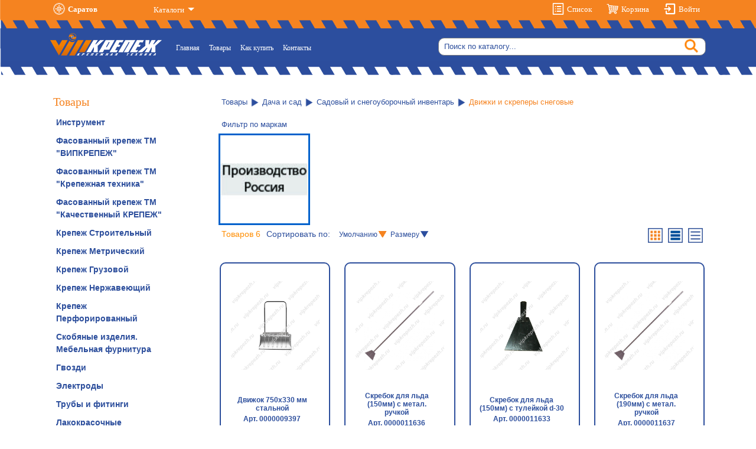

--- FILE ---
content_type: text/html; charset=UTF-8
request_url: http://vipkrepezh.ru/products.php?c=00000001061&parent_id=00000000766
body_size: 23560
content:
<!DOCTYPE html>
<html lang="ru">

<head>
    <title>Интернет - магазин крепежа</title>
  <meta http-equiv="Cache-Control" content="no-cache">
  <meta id="vp" name="viewport" content="width=device-width, initial-scale=1">
  <link rel="shortcut icon" type="image/x-icon" href="images/favicon.ico" />
  <link rel="stylesheet" href="css_vip/bootstrap.min.css">
  <link rel="stylesheet" href="css/fontawesome.min.css">
  <script src="https://cdnjs.cloudflare.com/ajax/libs/popper.js/1.12.3/umd/popper.min.js"></script>
  <script src="js/jquery-3.5.1.min.js"></script>
  <script src="css_vip/bootstrap.min.js">
  </script>
  <link rel="stylesheet" href="css/style.css">
  <link rel="stylesheet" type="text/css" href="css/media.css">
  <meta name="yandex-verification" content="2f024e30505b979c" />
  <script src="css_vip/535da7ed45.js"></script>
  <link rel="stylesheet" href="css_vip/jquery.fancybox.min.css" />
  <script src="css_vip/jquery.fancybox.min.js"></script>
  <script>
    function mobile() {
      document.getElementById('vp').setAttribute('content', 'width=auto, initial-scale=1');
      if (document.getElementById('btn_device'))
        document.getElementById('btn_device').innerHTML = "Перейти на полноценную версию сайта";
      SetCookie("mobile=yes", "0");
    }

    function desktop() {
      document.getElementById('vp').setAttribute('content', 'width=1024, initial-scale=0.3');
      if (document.getElementById('btn_device'))
        document.getElementById('btn_device').innerHTML = "Мобильная версия сайта";
      SetCookie("mobile=no", "1");
    }
    //Функция автозапуска
    if (document.cookie.indexOf("mobile=no") != -1) {
      desktop();
    }
    //Куки
    function SetCookie(id, days) {
      var ws = new Date();
      ws.setDate((days - 0 + ws.getDate()));
      document.cookie = id + "; path=/; expires=" + ws.toGMTString();
    }
  </script>
</head>
<body auth="" auth_login="" search="">
  

<section class="header_menu">
  <div class="container">
    <div class="row">
      <div class="col-lg-2 col-md-2 col-sm-3 col-3">
        <div class="city">
          <ul>
            <li><img src="images/index/Город 150х150.png" alt=""></li>
            <li><a href="#">Саратов</a></li>
          </ul>
        </div>
      </div>
      <div class="col-lg-2 col-md-2 col-sm-3 col-3">
        <div class="catalog_list">
          <div class="dropdown open" style="margin-top: 4px;margin-left: -15px;">
            <a class="btn-catalog dropdown-toggle" id="dropdownMenuLink" href="#" data-toggle="dropdown" aria-haspopup="true" aria-expanded="false">
              Каталоги
            </a>
            <div class="dropdown-menu" aria-labelledby="dropdownMenuLink">
                              <a class="dropdown-item" href="images/Katalogs/Каталог РОССНА.pdf">Каталог Россна</a>
              
            </div>
          </div>
        </div>
      </div>
      <div class="col-lg-8 col-md-8 col-sm-6 col-6">


        <div class="log-in">
                    <ul>
            <li><img src="images/index/Список белый 150х150.png" alt=""></li>
            <li class="cart__icon">
              <div class="check_list"></div><a href="list.php">Список</a>
            </li>
          </ul>
          <ul>
            <li class="">

              <img src="images/index/Корзина белая 150х150.png" alt="">
            </li>
            <li class="cart__icon">
              <div class="check_cart"></div><a href="cart.php">Корзина</a>
            </li>
          </ul>
          <ul id='login_ul'>
                          <li><img src="images/index/Личный кабинет 150х150.png" alt=""></li>
              <li><a href="#" id="log_in">Войти</a></li>
                      </ul>
        </div>
      </div>
    </div>
    <div class="tooltip">
      <p>Это обыкновенный Tooltips</p>
    </div>
    <div class="row">
      <div class="col-lg-12">
        <nav class="navbar navbar-expand-lg navbar-dark">
          <a class="navbar-brand" href="index.php"><img style="height: 38px;" src="images/logo.png" alt=""></a>
          <button class="navbar-toggler" type="button" data-toggle="collapse" data-target="#navbarSupportedContent" aria-controls="navbarSupportedContent" aria-expanded="false" aria-label="Toggle navigation">
            <span class="navbar-toggler-icon"></span>
          </button>

          <div class="collapse navbar-collapse" style=" margin-top: 12px;" id="navbarSupportedContent">
            <ul class="navbar-nav mr-auto menu_list_ul">
              <li class="nav-item ">
                <a class="nav-link" href="index.php">Главная<span class="sr-only">(current)</span></a>
              </li>
              <li class="nav-item ">
                <a class="nav-link" href="catalog.php">Товары</a>
              </li>
              <li class="nav-item ">
                <a class="nav-link" href="howto.php">Как купить</a>
              </li>
              <li class="nav-item ">
                <a class="nav-link" href="contact.php">Контакты</a>
              </li>
              
            </ul>
            <form class="form_search" style="margin-top: -5px;">
              <input class="search_input" type="search" placeholder="Поиск по каталогу..." aria-label="Search">
              <button class="btn-search" type="submit"><img class="icon__search" src="images/index/search.png"></button>
            </form>
          </div>
        </nav>
      </div>
    </div>
  </div>
</section>  <section>
    <div class="container body_content">
      <div class="row">
        <div class="col-lg-12">
          <div class="row">
            <div class="col-lg-3 col-md-3">
              				<button class="but_left_menu"></button>
				<div class="left_menu">
					<button class="close__left_menu">x</button>
								<h4>Товары</h4>
								<ul class="catalog_menu">

							<div><ul class='catalog_menu'><li><a href='catalog.php?cat=00000000055&parent_id=00000000000'>Инструмент</a><ul class='catalog_menu'><li><a href='catalog.php?cat=00000000063&parent_id=00000000055'>Измерительный</a><ul class='catalog_menu'><li><a href='products.php?c=00000000124&parent_id=00000000063'>Линейки</a></li><li><a href='products.php?c=00000000090&parent_id=00000000063'>Рулетки</a></li><li><a href='products.php?c=00000000260&parent_id=00000000063'>Угломеры</a></li><li><a href='products.php?c=00000000146&parent_id=00000000063'>Угольник</a></li><li><a href='products.php?c=00000000066&parent_id=00000000063'>Уровни</a></li><li><a href='products.php?c=00000000194&parent_id=00000000063'>Шнуры разметочные</a></li><li><a href='products.php?c=00000000155&parent_id=00000000063'>Штангенциркуль</a></li></ul></li><li><a href='catalog.php?cat=00000000058&parent_id=00000000055'>Инструмент для подготовительных работ</a><ul class='catalog_menu'><li><a href='products.php?c=00000000093&parent_id=00000000058'>Инструмент по гипсокартону</a></li><li><a href='products.php?c=00000000107&parent_id=00000000058'>Кельмы</a></li><li><a href='products.php?c=00000000059&parent_id=00000000058'>Крюк для вязки арматуры</a></li><li><a href='products.php?c=00000000114&parent_id=00000000058'>Ленты креповые</a></li><li><a href='products.php?c=00000001058&parent_id=00000000058'>Двухсторонняя клейкая лента</a></li><li><a href='products.php?c=00000001067&parent_id=00000000058'>Двухсторонний скотч акриловый</a></li><li><a href='products.php?c=00000000166&parent_id=00000000058'>Маркеры и карандаши</a></li><li><a href='products.php?c=00000000189&parent_id=00000000058'>Мешки</a></li><li><a href='catalog.php?cat=00000000130&parent_id=00000000058'>Пистолеты</a><ul class='catalog_menu'><li><a href='products.php?c=00000000131&parent_id=00000000130'>Пистолеты для герметика</a></li><li><a href='products.php?c=00000000132&parent_id=00000000130'>Пистолеты для пены</a></li><li><a href='products.php?c=00000000187&parent_id=00000000130'>Пистолеты клеевые</a></li></ul></li><li><a href='products.php?c=00000000135&parent_id=00000000058'>Порошок красящий</a></li><li><a href='catalog.php?cat=00000000136&parent_id=00000000058'>Правила</a><ul class='catalog_menu'><li><a href='products.php?c=00000001059&parent_id=00000000136'>Шпатель-правило</a></li><li><a href='products.php?c=00000000925&parent_id=00000000136'>Правило "Трапеция"</a></li><li><a href='products.php?c=00000000926&parent_id=00000000136'>Правило-уровень</a></li></ul></li><li><a href='products.php?c=00000000140&parent_id=00000000058'>Сетки стеклотканевые</a></li><li><a href='products.php?c=00000000065&parent_id=00000000058'>Тазы и ведра</a></li><li><a href='products.php?c=00000000156&parent_id=00000000058'>Щетки</a></li></ul></li><li><a href='products.php?c=00000000186&parent_id=00000000055'>Магнитный инструмент</a></li><li><a href='products.php?c=00000000230&parent_id=00000000055'>Наборы инструмента</a></li><li><a href='catalog.php?cat=00000000198&parent_id=00000000055'>Принадлежности для заворачивая</a><ul class='catalog_menu'><li><a href='catalog.php?cat=00000000199&parent_id=00000000198'>Биты</a><ul class='catalog_menu'><li><a href='products.php?c=00000000203&parent_id=00000000199'>HEX</a></li><li><a href='products.php?c=00000000201&parent_id=00000000199'>PH</a></li><li><a href='products.php?c=00000000264&parent_id=00000000199'>PH/PZ</a></li><li><a href='products.php?c=00000000202&parent_id=00000000199'>PZ</a></li><li><a href='products.php?c=00000000204&parent_id=00000000199'>TORX</a></li><li><a href='products.php?c=00000000250&parent_id=00000000199'>Адаптары для бит</a></li><li><a href='products.php?c=00000000291&parent_id=00000000199'>Головки магнитные</a></li><li><a href='products.php?c=00000000200&parent_id=00000000199'>Наборы бит</a></li><li><a href='products.php?c=00000000290&parent_id=00000000199'>Наборы головок</a></li></ul></li><li><a href='products.php?c=00000000295&parent_id=00000000198'>Наборы для извлечения</a></li></ul></li><li><a href='catalog.php?cat=00000000181&parent_id=00000000055'>Принадлежности для пиления</a><ul class='catalog_menu'><li><a href='products.php?c=00000000182&parent_id=00000000181'>Наборы пилок для лобзиков</a></li><li><a href='products.php?c=00000000289&parent_id=00000000181'>Пилки для лезвийных пил</a></li><li><a href='catalog.php?cat=00000000183&parent_id=00000000181'>Пилки для лобзиков</a><ul class='catalog_menu'><li><a href='products.php?c=00000000753&parent_id=00000000183'>Пилки для лобзиков по алюминию</a></li><li><a href='products.php?c=00000000185&parent_id=00000000183'>Пилки для лобзиков по дереву</a></li><li><a href='products.php?c=00000000287&parent_id=00000000183'>Пилки для лобзиков по ламинату</a></li><li><a href='products.php?c=00000000184&parent_id=00000000183'>Пилки для лобзиков по металлу</a></li><li><a href='products.php?c=00000000754&parent_id=00000000183'>Пилки для лобзиков по пластику</a></li><li><a href='products.php?c=00000000286&parent_id=00000000183'>Пилки для лобзиков по плитке</a></li><li><a href='products.php?c=00000000755&parent_id=00000000183'>Пилки для лобзиков по ЦСП и шиферу</a></li><li><a href='products.php?c=00000000288&parent_id=00000000183'>Пилки для лобзиков универсальные</a></li></ul></li></ul></li><li><a href='catalog.php?cat=00000000096&parent_id=00000000055'>Принадлежности для полирования и шлифования</a><ul class='catalog_menu'><li><a href='products.php?c=00000001056&parent_id=00000000096'>Круги алмазные гибкиешлифовальные ЧЕРЕПАШКА</a></li><li><a href='products.php?c=00000000097&parent_id=00000000096'>Бруски для шлифования</a></li><li><a href='products.php?c=00000000148&parent_id=00000000096'>Губки шлифовальные</a></li><li><a href='products.php?c=00000000272&parent_id=00000000096'>Круги войлочные</a></li><li><a href='products.php?c=00000000274&parent_id=00000000096'>Круги полировальные</a></li><li><a href='products.php?c=00000000294&parent_id=00000000096'>Круги синтетические</a></li><li><a href='products.php?c=00000000273&parent_id=00000000096'>Круги фетровые</a></li><li><a href='products.php?c=00000000305&parent_id=00000000096'>Круги шлифовальные</a></li><li><a href='products.php?c=00000000111&parent_id=00000000096'>Круги шлифовальные на липкой основе</a></li><li><a href='products.php?c=00000000125&parent_id=00000000096'>Тарелки опорные</a></li><li><a href='products.php?c=00000000144&parent_id=00000000096'>Терки для шлифования</a></li><li><a href='products.php?c=00000000147&parent_id=00000000096'>Шлифовальная бумага</a></li><li><a href='products.php?c=00000000212&parent_id=00000000096'>Шлифовальная лента</a></li><li><a href='products.php?c=00000000100&parent_id=00000000096'>Шлифовальная сетка</a></li><li><a href='products.php?c=00000000149&parent_id=00000000096'>Шлифовальная ткань</a></li><li><a href='products.php?c=00000000309&parent_id=00000000096'>Шлифовальная шкурка</a></li></ul></li><li><a href='catalog.php?cat=00000000157&parent_id=00000000055'>Принадлежности для резки и обдирки</a><ul class='catalog_menu'><li><a href='products.php?c=00000000308&parent_id=00000000157'>Брусок</a></li><li><a href='catalog.php?cat=00000000161&parent_id=00000000157'>Диски алмазные</a><ul class='catalog_menu'><li><a href='products.php?c=00000000162&parent_id=00000000161'>СЕГМЕНТ</a></li><li><a href='products.php?c=00000000269&parent_id=00000000161'>СПЛОШНОЙ</a></li><li><a href='products.php?c=00000000163&parent_id=00000000161'>ТУРБО</a></li></ul></li><li><a href='catalog.php?cat=00000000209&parent_id=00000000157'>Диски пильные</a><ul class='catalog_menu'><li><a href='products.php?c=00000000220&parent_id=00000000209'>Диски пильные по алюминию и пластику</a></li><li><a href='products.php?c=00000000210&parent_id=00000000209'>Диски пильные по дереву</a></li><li><a href='products.php?c=00000000268&parent_id=00000000209'>Диски пильные по ламинату</a></li></ul></li><li><a href='products.php?c=00000000298&parent_id=00000000157'>Ключи для планшайб</a></li><li><a href='products.php?c=00000000751&parent_id=00000000157'>Кольца переходные</a></li><li><a href='catalog.php?cat=00000000158&parent_id=00000000157'>Кордщётки</a><ul class='catalog_menu'><li><a href='products.php?c=00000000159&parent_id=00000000158'>Кордщётки для дрели</a></li><li><a href='products.php?c=00000000160&parent_id=00000000158'>Кордщётки для МШУ</a></li><li><a href='products.php?c=00000000304&parent_id=00000000158'>Кордщётки для точил</a></li><li><a href='products.php?c=00000000275&parent_id=00000000158'>Наборы кордщёток</a></li></ul></li><li><a href='products.php?c=00000000271&parent_id=00000000157'>Круги зачистные</a></li><li><a href='products.php?c=00000000167&parent_id=00000000157'>Круги лепестковые торцевые</a></li><li><a href='products.php?c=00000000270&parent_id=00000000157'>Круги по камню</a></li><li><a href='products.php?c=00000000211&parent_id=00000000157'>Круги по металлу</a></li><li><a href='products.php?c=00000000306&parent_id=00000000157'>Круги твердосплавные торцевые</a></li><li><a href='products.php?c=00000000752&parent_id=00000000157'>Насадки для МФИ</a></li><li><a href='products.php?c=00000000756&parent_id=00000000157'>Планшайбы</a></li><li><a href='products.php?c=00000000265&parent_id=00000000157'>Чашки алмазные</a></li></ul></li><li><a href='catalog.php?cat=00000000067&parent_id=00000000055'>Принадлежности для сверления и долбления</a><ul class='catalog_menu'><li><a href='products.php?c=00000000098&parent_id=00000000067'>Буры</a></li><li><a href='products.php?c=00000000278&parent_id=00000000067'>Кондуктор для сверл</a></li><li><a href='catalog.php?cat=00000000164&parent_id=00000000067'>Коронки</a><ul class='catalog_menu'><li><a href='products.php?c=00000000918&parent_id=00000000164'>Коронки по дереву</a></li><li><a href='products.php?c=00000000267&parent_id=00000000164'>Держатель для коронок</a></li><li><a href='products.php?c=00000000303&parent_id=00000000164'>Кондукторы для алмазных коронок</a></li><li><a href='products.php?c=00000000302&parent_id=00000000164'>Коронки алмазные по керамограниту</a></li><li><a href='products.php?c=00000000297&parent_id=00000000164'>Коронки алмазные по стеклу и керамике</a></li><li><a href='products.php?c=00000000266&parent_id=00000000164'>Коронки биметаллические</a></li><li><a href='products.php?c=00000000165&parent_id=00000000164'>Коронки твердосплавные</a></li><li><a href='products.php?c=00000001096&parent_id=00000000164'>Коронки по металлу</a></li><li><a href='products.php?c=00000000280&parent_id=00000000164'>Набор коронок по дереву</a></li></ul></li><li><a href='catalog.php?cat=00000000205&parent_id=00000000067'>Патроны</a><ul class='catalog_menu'><li><a href='products.php?c=00000000206&parent_id=00000000205'>Адаптеры переходники</a></li><li><a href='products.php?c=00000000216&parent_id=00000000205'>Ключи для патронов</a></li><li><a href='products.php?c=00000000215&parent_id=00000000205'>Патроны быстрозажимные</a></li><li><a href='products.php?c=00000000214&parent_id=00000000205'>Патроны ключевые</a></li></ul></li><li><a href='products.php?c=00000000769&parent_id=00000000067'>Сверла многофункциональные</a></li><li><a href='catalog.php?cat=00000000073&parent_id=00000000067'>Сверла по дереву</a><ul class='catalog_menu'><li><a href='products.php?c=00000000285&parent_id=00000000073'>Набор сверл по дереву</a></li><li><a href='products.php?c=00000000074&parent_id=00000000073'>Сверла винтовые</a></li><li><a href='products.php?c=00000000296&parent_id=00000000073'>Сверла для мебельных стяжек</a></li><li><a href='products.php?c=00000000095&parent_id=00000000073'>Сверла перовые</a></li><li><a href='products.php?c=00000000282&parent_id=00000000073'>Сверла петельные</a></li><li><a href='products.php?c=00000000279&parent_id=00000000073'>Сверла по дереву</a></li><li><a href='products.php?c=00000000281&parent_id=00000000073'>Сверло "Балеринка"</a></li><li><a href='products.php?c=00000000301&parent_id=00000000073'>Сверло 3-х заходное</a></li><li><a href='products.php?c=00000000299&parent_id=00000000073'>Сверло W-заточка</a></li></ul></li><li><a href='products.php?c=00000000139&parent_id=00000000067'>Сверла по камню и бетону</a></li><li><a href='products.php?c=00000000068&parent_id=00000000067'>Сверла по кафелю и стеклу</a></li><li><a href='catalog.php?cat=00000000217&parent_id=00000000067'>Сверла по металлу</a><ul class='catalog_menu'><li><a href='products.php?c=00000000284&parent_id=00000000217'>Наборы сверл по металлу</a></li><li><a href='products.php?c=00000000277&parent_id=00000000217'>Сверла Кобальтовые</a></li><li><a href='products.php?c=00000000276&parent_id=00000000217'>Сверла по металлу Р6М5</a></li><li><a href='products.php?c=00000000219&parent_id=00000000217'>Сверла ступенчатые</a></li><li><a href='products.php?c=00000000218&parent_id=00000000217'>Сверла Титан</a></li><li><a href='products.php?c=00000000300&parent_id=00000000217'>Сверла удлиненные</a></li></ul></li><li><a href='products.php?c=00000000283&parent_id=00000000067'>Сверла универсальные твердосплавные</a></li></ul></li><li><a href='catalog.php?cat=00000000207&parent_id=00000000055'>Принадлежности для фрезерования</a><ul class='catalog_menu'><li><a href='products.php?c=00000000750&parent_id=00000000207'>Борфрезы</a></li><li><a href='products.php?c=00000000208&parent_id=00000000207'>Фрезы</a></li><li><a href='products.php?c=00000000293&parent_id=00000000207'>Шарошки</a></li></ul></li><li><a href='catalog.php?cat=00000000231&parent_id=00000000055'>Резьбонарезной инструмент</a><ul class='catalog_menu'><li><a href='products.php?c=00000000232&parent_id=00000000231'>Метчики и плашки</a></li></ul></li><li><a href='products.php?c=00000000188&parent_id=00000000055'>Система хранения</a></li><li><a href='catalog.php?cat=00000000103&parent_id=00000000055'>Средства защиты</a><ul class='catalog_menu'><li><a href='products.php?c=00000000192&parent_id=00000000103'>Маски и распираторы</a></li><li><a href='products.php?c=00000001062&parent_id=00000000103'>Очки защитные</a></li><li><a href='products.php?c=00000000129&parent_id=00000000103'>Перчатки</a></li><li><a href='products.php?c=00000000310&parent_id=00000000103'>Предупреждающие знаки</a></li></ul></li><li><a href='catalog.php?cat=00000000056&parent_id=00000000055'>Столярно-слесарный</a><ul class='catalog_menu'><li><a href='products.php?c=00000000222&parent_id=00000000056'>Бокорезы</a></li><li><a href='products.php?c=00000000180&parent_id=00000000056'>Болторез</a></li><li><a href='products.php?c=00000000101&parent_id=00000000056'>Гвоздодеры</a></li><li><a href='catalog.php?cat=00000000195&parent_id=00000000056'>Головки торцевые</a><ul class='catalog_menu'><li><a href='products.php?c=00000000251&parent_id=00000000195'>Адаптары для головок</a></li><li><a href='products.php?c=00000000246&parent_id=00000000195'>Воротки для головок</a></li><li><a href='products.php?c=00000000196&parent_id=00000000195'>Головки торцевые 1/2</a></li><li><a href='products.php?c=00000000235&parent_id=00000000195'>Головки торцевые 1/4</a></li><li><a href='products.php?c=00000000237&parent_id=00000000195'>Головки торцевые 3/8</a></li><li><a href='products.php?c=00000000239&parent_id=00000000195'>Головки торцевые Spline 1/2</a></li><li><a href='products.php?c=00000000197&parent_id=00000000195'>Головки торцевые глубокие 1/2</a></li><li><a href='products.php?c=00000000236&parent_id=00000000195'>Головки торцевые глубокие 1/4</a></li><li><a href='products.php?c=00000000238&parent_id=00000000195'>Головки торцевые глубокие 3/8</a></li><li><a href='products.php?c=00000000240&parent_id=00000000195'>Головки торцевые глубокие Spline 1/2</a></li><li><a href='products.php?c=00000000241&parent_id=00000000195'>Головки торцевые свечные</a></li><li><a href='products.php?c=00000000245&parent_id=00000000195'>Головки торцевые ударные 1/2</a></li><li><a href='products.php?c=00000000243&parent_id=00000000195'>Головки торцевые ударные глубокие 1/2</a></li><li><a href='products.php?c=00000000242&parent_id=00000000195'>Набор свечной</a></li><li><a href='products.php?c=00000000244&parent_id=00000000195'>Набор торцевых головок</a></li><li><a href='products.php?c=00000000234&parent_id=00000000195'>Наборы торцевых головок</a></li><li><a href='products.php?c=00000000226&parent_id=00000000195'>Наборы торцевых головок с трещеткой</a></li><li><a href='products.php?c=00000000263&parent_id=00000000195'>Отверточная рукоятка для головок</a></li><li><a href='products.php?c=00000000247&parent_id=00000000195'>Удлинители для головок</a></li><li><a href='products.php?c=00000000249&parent_id=00000000195'>Шарниры для головок</a></li></ul></li><li><a href='products.php?c=00000000179&parent_id=00000000056'>Длинногубцы</a></li><li><a href='products.php?c=00000000262&parent_id=00000000056'>Зажимы ручные</a></li><li><a href='products.php?c=00000000102&parent_id=00000000056'>Заклепочники</a></li><li><a href='products.php?c=00000000176&parent_id=00000000056'>Зубила</a></li><li><a href='products.php?c=00000000110&parent_id=00000000056'>Киянки</a></li><li><a href='products.php?c=00000000258&parent_id=00000000056'>Клещи</a></li><li><a href='catalog.php?cat=00000000080&parent_id=00000000056'>Ключи</a><ul class='catalog_menu'><li><a href='products.php?c=00000000221&parent_id=00000000080'>Ключ динамометрический</a></li><li><a href='products.php?c=00000000248&parent_id=00000000080'>Ключи баллонные</a></li><li><a href='products.php?c=00000000084&parent_id=00000000080'>Ключи комбинированные</a></li><li><a href='products.php?c=00000000252&parent_id=00000000080'>Ключи комбинированные трещоточные</a></li><li><a href='products.php?c=00000000085&parent_id=00000000080'>Ключи накидные</a></li><li><a href='products.php?c=00000000081&parent_id=00000000080'>Ключи разводные</a></li><li><a href='products.php?c=00000000083&parent_id=00000000080'>Ключи рожковые</a></li><li><a href='products.php?c=00000000082&parent_id=00000000080'>Ключи трубные</a></li><li><a href='products.php?c=00000000253&parent_id=00000000080'>Ключи шестигранные</a></li><li><a href='products.php?c=00000000118&parent_id=00000000080'>Наборы ключей</a></li></ul></li><li><a href='products.php?c=00000000233&parent_id=00000000056'>Кувалды</a></li><li><a href='products.php?c=00000000112&parent_id=00000000056'>Кусачки торцевые</a></li><li><a href='products.php?c=00000000113&parent_id=00000000056'>Лезвия для ножей</a></li><li><a href='products.php?c=00000000057&parent_id=00000000056'>Молотки</a></li><li><a href='products.php?c=00000000119&parent_id=00000000056'>Надфили</a></li><li><a href='products.php?c=00000000126&parent_id=00000000056'>Ножи</a></li><li><a href='products.php?c=00000000213&parent_id=00000000056'>Ножи для рубанков</a></li><li><a href='catalog.php?cat=00000000120&parent_id=00000000056'>Ножницы</a><ul class='catalog_menu'><li><a href='products.php?c=00000000770&parent_id=00000000120'>Ножницы для резки ПВХ труб</a></li><li><a href='products.php?c=00000000121&parent_id=00000000120'>Ножницы обойные</a></li><li><a href='products.php?c=00000000127&parent_id=00000000120'>Ножницы по металлу</a></li></ul></li><li><a href='catalog.php?cat=00000000078&parent_id=00000000056'>Ножовки</a><ul class='catalog_menu'><li><a href='products.php?c=00000000079&parent_id=00000000078'>Ножовки по дереву</a></li><li><a href='products.php?c=00000000092&parent_id=00000000078'>Ножовки по металлу</a></li><li><a href='products.php?c=00000000134&parent_id=00000000078'>Полотно по металлу</a></li></ul></li><li><a href='catalog.php?cat=00000000086&parent_id=00000000056'>Отвертки</a><ul class='catalog_menu'><li><a href='products.php?c=00000000088&parent_id=00000000086'>PH</a></li><li><a href='products.php?c=00000000227&parent_id=00000000086'>PZ</a></li><li><a href='products.php?c=00000000087&parent_id=00000000086'>SL</a></li><li><a href='products.php?c=00000000128&parent_id=00000000086'>Наборы отверток</a></li></ul></li><li><a href='products.php?c=00000000224&parent_id=00000000056'>Пассатижи</a></li><li><a href='products.php?c=00000000173&parent_id=00000000056'>Плиткорезы</a></li><li><a href='products.php?c=00000000133&parent_id=00000000056'>Плоскогубцы</a></li><li><a href='products.php?c=00000000175&parent_id=00000000056'>Рубанки</a></li><li><a href='products.php?c=00000000142&parent_id=00000000056'>Стамески</a></li><li><a href='products.php?c=00000000169&parent_id=00000000056'>Стеклодомкраты и стеклоочистители</a></li><li><a href='products.php?c=00000000174&parent_id=00000000056'>Стеклорезы</a></li><li><a href='catalog.php?cat=00000000069&parent_id=00000000056'>Степлеры и скобы</a><ul class='catalog_menu'><li><a href='products.php?c=00000000141&parent_id=00000000069'>Скобы</a></li><li><a href='products.php?c=00000000070&parent_id=00000000069'>Степлеры</a></li></ul></li><li><a href='products.php?c=00000000094&parent_id=00000000056'>Струбцины</a></li><li><a href='products.php?c=00000000177&parent_id=00000000056'>Стусла</a></li><li><a href='products.php?c=00000000261&parent_id=00000000056'>Съемники стопорных колец</a></li><li><a href='products.php?c=00000000178&parent_id=00000000056'>Тиски</a></li><li><a href='products.php?c=00000000145&parent_id=00000000056'>Топоры</a></li><li><a href='products.php?c=00000000225&parent_id=00000000056'>Трещоточные рукоятки</a></li></ul></li><li><a href='catalog.php?cat=00000000060&parent_id=00000000055'>Штукатурно-малярный</a><ul class='catalog_menu'><li><a href='catalog.php?cat=00000000061&parent_id=00000000060'>Валики</a><ul class='catalog_menu'><li><a href='products.php?c=00000000062&parent_id=00000000061'>Валики с ручкой</a></li><li><a href='products.php?c=00000000077&parent_id=00000000061'>Мини-валики</a></li><li><a href='products.php?c=00000000091&parent_id=00000000061'>Шубки для валиков</a></li></ul></li><li><a href='products.php?c=00000000099&parent_id=00000000060'>Ванночки для краски</a></li><li><a href='products.php?c=00000000072&parent_id=00000000060'>Доски терочные</a></li><li><a href='catalog.php?cat=00000000075&parent_id=00000000060'>Кисти</a><ul class='catalog_menu'><li><a href='products.php?c=00000000172&parent_id=00000000075'>Кисти для лака</a></li><li><a href='products.php?c=00000000108&parent_id=00000000075'>Кисти круглые</a></li><li><a href='products.php?c=00000000171&parent_id=00000000075'>Кисти маховые</a></li><li><a href='products.php?c=00000000076&parent_id=00000000075'>Кисти плоские</a></li><li><a href='products.php?c=00000000109&parent_id=00000000075'>Кисти радиаторные</a></li><li><a href='products.php?c=00000000116&parent_id=00000000075'>Макловицы</a></li><li><a href='products.php?c=00000000138&parent_id=00000000075'>Ракля</a></li></ul></li><li><a href='products.php?c=00000000117&parent_id=00000000060'>Миксеры</a></li><li><a href='products.php?c=00000000071&parent_id=00000000060'>Ручки для валиков и мини-валиков</a></li><li><a href='products.php?c=00000000143&parent_id=00000000060'>Стержени телескопические</a></li><li><a href='catalog.php?cat=00000000122&parent_id=00000000060'>Шпатели</a><ul class='catalog_menu'><li><a href='products.php?c=00000000123&parent_id=00000000122'>Наборы шпателей</a></li><li><a href='products.php?c=00000000152&parent_id=00000000122'>Шпатели зубчатые</a></li><li><a href='products.php?c=00000000150&parent_id=00000000122'>Шпатели лопатки</a></li><li><a href='products.php?c=00000000153&parent_id=00000000122'>Шпатели малярные</a></li><li><a href='products.php?c=00000000151&parent_id=00000000122'>Шпатели резиновые</a></li><li><a href='products.php?c=00000000154&parent_id=00000000122'>Шпатели фасадные</a></li><li><a href='products.php?c=00000000168&parent_id=00000000122'>Шпатели-скребки</a></li></ul></li></ul></li><li><a href='catalog.php?cat=00000000105&parent_id=00000000055'>Электро-монтажный</a><ul class='catalog_menu'><li><a href='products.php?c=00000000256&parent_id=00000000105'>Бокорезы диэлектрические</a></li><li><a href='products.php?c=00000000257&parent_id=00000000105'>Длинногубцы диэлектрические</a></li><li><a href='products.php?c=00000000106&parent_id=00000000105'>Изоленты</a></li><li><a href='products.php?c=00000000255&parent_id=00000000105'>Кабелерез</a></li><li><a href='products.php?c=00000000259&parent_id=00000000105'>Клещи для снятия изоляции</a></li><li><a href='products.php?c=00000000228&parent_id=00000000105'>Отвертки диэлектрические</a></li><li><a href='products.php?c=00000000229&parent_id=00000000105'>Отвертки индикаторные</a></li><li><a href='products.php?c=00000000223&parent_id=00000000105'>Пассатижи диэлектрические</a></li><li><a href='products.php?c=00000000254&parent_id=00000000105'>Электропассатижи</a></li></ul></li></ul></li><li><a href='catalog.php?cat=00000000403&parent_id=00000000000'>Фасованный крепеж ТМ "ВИПКРЕПЕЖ"</a><ul class='catalog_menu'><li><a href='catalog.php?cat=00000000404&parent_id=00000000403'>Анкерный крепеж</a><ul class='catalog_menu'><li><a href='products.php?c=00000000405&parent_id=00000000404'>Анкер-клин (MAN)</a></li><li><a href='products.php?c=00000000407&parent_id=00000000404'>Анкерный болт с гайкой</a></li><li><a href='products.php?c=00000000406&parent_id=00000000404'>Анкерный болт с Г-образным крюком</a></li><li><a href='products.php?c=00000000408&parent_id=00000000404'>Анкерный болт с кольцом</a></li><li><a href='products.php?c=00000000409&parent_id=00000000404'>Анкерный болт с крюком</a></li><li><a href='products.php?c=00000000788&parent_id=00000000404'>Забиваемый анкер (цанга)</a></li><li><a href='products.php?c=00000000410&parent_id=00000000404'>Металлический рамный дюбель</a></li></ul></li><li><a href='catalog.php?cat=00000000482&parent_id=00000000403'>Гвозди</a><ul class='catalog_menu'><li><a href='products.php?c=00000000483&parent_id=00000000482'>Гвозди обойные</a></li><li><a href='products.php?c=00000000485&parent_id=00000000482'>Гвозди строительные шиферные</a></li><li><a href='products.php?c=00000000484&parent_id=00000000482'>Гвозди строительные</a></li><li><a href='products.php?c=00000000486&parent_id=00000000482'>Гвозди толевые оцинкованые</a></li><li><a href='products.php?c=00000000924&parent_id=00000000482'>Гвозди финишные бронзовые</a></li><li><a href='products.php?c=00000000487&parent_id=00000000482'>Гвозди финишные латунированные</a></li><li><a href='products.php?c=00000000488&parent_id=00000000482'>Гвозди финишные омедненные</a></li><li><a href='products.php?c=00000000489&parent_id=00000000482'>Гвозди финишные оцинкованые</a></li></ul></li><li><a href='catalog.php?cat=00000000469&parent_id=00000000403'>Грузовой крепёж</a><ul class='catalog_menu'><li><a href='products.php?c=00000000470&parent_id=00000000469'>Зажим для стальных канатов Двойной (DUPLEX)</a></li><li><a href='products.php?c=00000000471&parent_id=00000000469'>Зажим для стальных канатов Одинарный (SIMPLEX)</a></li><li><a href='products.php?c=00000000472&parent_id=00000000469'>Зажим для стальных канатов,оцинкованный</a></li><li><a href='products.php?c=00000000473&parent_id=00000000469'>Зажим троса алюминевый</a></li><li><a href='products.php?c=00000000474&parent_id=00000000469'>Карабин винтовой, оцинкованный</a></li><li><a href='products.php?c=00000000475&parent_id=00000000469'>Карабин пожарный, оцинкованный</a></li><li><a href='products.php?c=00000000476&parent_id=00000000469'>Карабин с вертлюгом</a></li><li><a href='products.php?c=00000000477&parent_id=00000000469'>Коуш для стальных канатов, оцинкованный</a></li><li><a href='products.php?c=00000000478&parent_id=00000000469'>Крючок S-образный</a></li><li><a href='products.php?c=00000000479&parent_id=00000000469'>Рым-болт,оцинкованный</a></li><li><a href='products.php?c=00000000480&parent_id=00000000469'>Рым-гайка,оцинкованная</a></li><li><a href='products.php?c=00000000481&parent_id=00000000469'>Талреп (крюк-кольцо), оцинкованный</a></li></ul></li><li><a href='catalog.php?cat=00000000426&parent_id=00000000403'>Дюбельная продукция</a><ul class='catalog_menu'><li><a href='products.php?c=00000000427&parent_id=00000000426'>Дюбель (бабочка)</a></li><li><a href='products.php?c=00000000428&parent_id=00000000426'>Дюбель металлический со сверлом  DRIVA</a></li><li><a href='products.php?c=00000000429&parent_id=00000000426'>Дюбель п/проп (T-тип)</a></li><li><a href='products.php?c=00000000430&parent_id=00000000426'>Дюбель п/проп (U-FIX)</a></li><li><a href='products.php?c=00000000431&parent_id=00000000426'>Дюбель п/проп (ёжик)</a></li><li><a href='products.php?c=00000000432&parent_id=00000000426'>Дюбель п/проп (с усами)</a></li><li><a href='products.php?c=00000000433&parent_id=00000000426'>Дюбель пластиковый со сверлом  DRIVA</a></li><li><a href='products.php?c=00000000434&parent_id=00000000426'>Дюбель-гвоздь потайной</a></li><li><a href='products.php?c=00000000435&parent_id=00000000426'>Дюбель-гвоздь с грибовидным бортиком</a></li><li><a href='products.php?c=00000000436&parent_id=00000000426'>Дюбель-полукольцо</a></li><li><a href='products.php?c=00000000437&parent_id=00000000426'>Забиваемый металлический дюбель-гвоздь</a></li><li><a href='products.php?c=00000000438&parent_id=00000000426'>Металлический дюбель для пустотелых конструкций МOLLI</a></li></ul></li><li><a href='catalog.php?cat=00000000458&parent_id=00000000403'>Метрический крепёж</a><ul class='catalog_menu'><li><a href='products.php?c=00000000459&parent_id=00000000458'>Болт мебельный DIN 603</a></li><li><a href='products.php?c=00000000460&parent_id=00000000458'>Болт с шестигранной головкой DIN 933(558), цинк</a></li><li><a href='products.php?c=00000000461&parent_id=00000000458'>Винт потай с метр. резьбой DIN 965</a></li><li><a href='products.php?c=00000000800&parent_id=00000000458'>Гайка барашковая DIN 315, цинк</a></li><li><a href='products.php?c=00000000801&parent_id=00000000458'>Гайка колпачковая DIN 1587, цинк</a></li><li><a href='products.php?c=00000000462&parent_id=00000000458'>Гайка переходная DIN 6334</a></li><li><a href='products.php?c=00000000802&parent_id=00000000458'>Гайка с фланцем DIN 6923, цинк</a></li><li><a href='products.php?c=00000000463&parent_id=00000000458'>Гайка ш/г самостоп. с нейлон. кольцом DIN 985</a></li><li><a href='products.php?c=00000000464&parent_id=00000000458'>Гайка шестигранная DIN 934</a></li><li><a href='products.php?c=00000000465&parent_id=00000000458'>НАБОР (болт с ш/г полная резьба DIN 933,гайка,шайба)</a></li><li><a href='products.php?c=00000000466&parent_id=00000000458'>Шайба гроверная DIN 127</a></li><li><a href='products.php?c=00000000467&parent_id=00000000458'>Шайба плоская DIN 125</a></li><li><a href='products.php?c=00000000468&parent_id=00000000458'>Шайба плоская увеличенная DIN 9021</a></li></ul></li><li><a href='catalog.php?cat=00000000411&parent_id=00000000403'>Саморезы, шурупы</a><ul class='catalog_menu'><li><a href='products.php?c=00000000412&parent_id=00000000411'>Оконные саморезы наконечник острый.</a></li><li><a href='products.php?c=00000000413&parent_id=00000000411'>Оконные саморезы наконечник сверло.</a></li><li><a href='products.php?c=00000000414&parent_id=00000000411'>Саморез  (клоп) оксидированный, острый</a></li><li><a href='products.php?c=00000000415&parent_id=00000000411'>Саморез  (клоп) оксидированный, сверло</a></li><li><a href='products.php?c=00000000416&parent_id=00000000411'>Саморез  (клоп) оцинкованный, острый</a></li><li><a href='products.php?c=00000000417&parent_id=00000000411'>Саморез  (клоп) оцинкованный, сверло</a></li><li><a href='products.php?c=00000000418&parent_id=00000000411'>Саморез ГВЛ</a></li><li><a href='products.php?c=00000000419&parent_id=00000000411'>Саморез кровельный цинк</a></li><li><a href='products.php?c=00000000420&parent_id=00000000411'>Саморез прессшайба острый</a></li><li><a href='products.php?c=00000000421&parent_id=00000000411'>Саморез прессшайба сверло</a></li><li><a href='products.php?c=00000000422&parent_id=00000000411'>Саморез чёрный  крупный</a></li><li><a href='products.php?c=00000000423&parent_id=00000000411'>Саморез чёрный мелкий</a></li><li><a href='products.php?c=00000000424&parent_id=00000000411'>Шуруп жёлтый цинк</a></li><li><a href='products.php?c=00000000425&parent_id=00000000411'>Шуруп с шестигранной головкой</a></li></ul></li><li><a href='catalog.php?cat=00000000490&parent_id=00000000403'>Сверла</a><ul class='catalog_menu'><li><a href='products.php?c=00000000491&parent_id=00000000490'>Сверла по бетону</a></li><li><a href='products.php?c=00000000492&parent_id=00000000490'>Сверла по металлу</a></li></ul></li><li><a href='catalog.php?cat=00000000439&parent_id=00000000403'>Специальный крепёж</a><ul class='catalog_menu'><li><a href='products.php?c=00000000440&parent_id=00000000439'>Биты Крестообразная "Phillips "</a></li><li><a href='products.php?c=00000000441&parent_id=00000000439'>Винт-конфирмат (ЕВРО) оцинк.</a></li><li><a href='catalog.php?cat=00000000442&parent_id=00000000439'>Декоративные заглушки</a><ul class='catalog_menu'><li><a href='products.php?c=00000001097&parent_id=00000000442'>Декоративные заглушки под "конфирмат"</a></li><li><a href='products.php?c=00000001098&parent_id=00000000442'>Декоративные заглушки под "рамник"</a></li><li><a href='products.php?c=00000001099&parent_id=00000000442'>Декоративные заглушки под отверстие</a></li><li><a href='products.php?c=00000001100&parent_id=00000000442'>Декоративные заглушки под саморез</a></li></ul></li><li><a href='products.php?c=00000000443&parent_id=00000000439'>Дюбель-хомут</a></li><li><a href='products.php?c=00000000444&parent_id=00000000439'>Заклёпка вытяжная комбинированная</a></li><li><a href='products.php?c=00000000445&parent_id=00000000439'>Клин для плитки</a></li><li><a href='products.php?c=00000000446&parent_id=00000000439'>Комплект крепежа для умывальника</a></li><li><a href='products.php?c=00000000447&parent_id=00000000439'>Комплект крепежа для унитаза</a></li><li><a href='products.php?c=00000000448&parent_id=00000000439'>Крепление для люстр</a></li><li><a href='products.php?c=00000000449&parent_id=00000000439'>Крепление зеркал</a></li><li><a href='products.php?c=00000000450&parent_id=00000000439'>Крепления плинтусов (ёжик)</a></li><li><a href='products.php?c=00000000451&parent_id=00000000439'>Крепления плинтусов (с усами)</a></li><li><a href='products.php?c=00000000452&parent_id=00000000439'>Крестики для плитки</a></li><li><a href='products.php?c=00000000453&parent_id=00000000439'>Набор (белый дюбель+шуруп п/кругл.оцинк.ГОСТ 1144-80)</a></li><li><a href='products.php?c=00000000454&parent_id=00000000439'>Набор (белый дюбель+шуруп потай жёлтый цинк)</a></li><li><a href='products.php?c=00000000455&parent_id=00000000439'>Насадка шестигранная магнитная</a></li><li><a href='products.php?c=00000000456&parent_id=00000000439'>Скоба электроустановочная</a></li><li><a href='products.php?c=00000000457&parent_id=00000000439'>Хомут-стяжка (пластиковый)</a></li></ul></li></ul></li><li><a href='catalog.php?cat=00000000553&parent_id=00000000000'>Фасованный крепеж ТМ "Крепежная техника"</a><ul class='catalog_menu'><li><a href='catalog.php?cat=00000000554&parent_id=00000000553'>Анкерный крепёж</a><ul class='catalog_menu'><li><a href='products.php?c=00000000559&parent_id=00000000554'>Анкер-клин (MAN)</a></li><li><a href='products.php?c=00000000560&parent_id=00000000554'>Анкерный болт с гайкой</a></li><li><a href='products.php?c=00000000561&parent_id=00000000554'>Анкерный болт с кольцом</a></li><li><a href='products.php?c=00000000562&parent_id=00000000554'>Анкерный болт с крюком</a></li><li><a href='products.php?c=00000001046&parent_id=00000000554'>Анкерный болт с Г-образным крюком</a></li><li><a href='products.php?c=00000000803&parent_id=00000000554'>Забиваемый анкер (цанга)</a></li><li><a href='products.php?c=00000000563&parent_id=00000000554'>Металлический рамный дюбель</a></li></ul></li><li><a href='catalog.php?cat=00000000556&parent_id=00000000553'>Дюбельная продукция</a><ul class='catalog_menu'><li><a href='products.php?c=00000000581&parent_id=00000000556'>Дюбель (бабочка)</a></li><li><a href='products.php?c=00000000582&parent_id=00000000556'>Дюбель B- FIX</a></li><li><a href='products.php?c=00000000583&parent_id=00000000556'>Дюбель U-FIX</a></li><li><a href='products.php?c=00000000584&parent_id=00000000556'>Дюбель п/проп (ёжик)</a></li><li><a href='products.php?c=00000000585&parent_id=00000000556'>Дюбель п/проп (с усами)</a></li><li><a href='products.php?c=00000000586&parent_id=00000000556'>Дюбель пластик со сверлом  DRIVA</a></li><li><a href='products.php?c=00000000587&parent_id=00000000556'>Дюбель-гвоздь потайной</a></li><li><a href='products.php?c=00000000588&parent_id=00000000556'>Дюбель-костыль</a></li><li><a href='products.php?c=00000000589&parent_id=00000000556'>Дюбель-полукольцо</a></li><li><a href='products.php?c=00000000590&parent_id=00000000556'>Металлический дюбель МOLLI</a></li></ul></li><li><a href='catalog.php?cat=00000000558&parent_id=00000000553'>Метрический крепёж</a><ul class='catalog_menu'><li><a href='products.php?c=00000000609&parent_id=00000000558'>Болт мебельный DIN 603</a></li><li><a href='products.php?c=00000000610&parent_id=00000000558'>Болт с ш/гр. полная резьба DIN 933</a></li><li><a href='products.php?c=00000000611&parent_id=00000000558'>Винт потай с метр. резьбой DIN 965</a></li><li><a href='products.php?c=00000000804&parent_id=00000000558'>Гайка барашковая DIN 315, цинк</a></li><li><a href='products.php?c=00000000805&parent_id=00000000558'>Гайка колпачковая DIN 1587, цинк</a></li><li><a href='products.php?c=00000000612&parent_id=00000000558'>Гайка переходная DIN 6334</a></li><li><a href='products.php?c=00000000806&parent_id=00000000558'>Гайка с фланцем DIN 6923, цинк</a></li><li><a href='products.php?c=00000000613&parent_id=00000000558'>Гайка ш/г самостоп. с нейлон. кольцом DIN 985</a></li><li><a href='products.php?c=00000000614&parent_id=00000000558'>Гайка шестигранная DIN 934</a></li><li><a href='products.php?c=00000000615&parent_id=00000000558'>НАБОР (болт с ш/г полная резьба DIN 933,гайка,шайба)</a></li><li><a href='products.php?c=00000000616&parent_id=00000000558'>Шайба гроверная DIN 127</a></li><li><a href='products.php?c=00000000617&parent_id=00000000558'>Шайба плоская DIN 125</a></li><li><a href='products.php?c=00000000618&parent_id=00000000558'>Шайба плоская увеличенная DIN 9021</a></li></ul></li><li><a href='catalog.php?cat=00000000555&parent_id=00000000553'>Саморезы, шурупы</a><ul class='catalog_menu'><li><a href='products.php?c=00000000564&parent_id=00000000555'>Оконные саморезы наконечник острый.</a></li><li><a href='products.php?c=00000000565&parent_id=00000000555'>Оконные саморезы наконечник сверло.</a></li><li><a href='products.php?c=00000000566&parent_id=00000000555'>Саморез (клоп) оксидированный, наконечник острый.</a></li><li><a href='products.php?c=00000000567&parent_id=00000000555'>Саморез (клоп) оксидированный, наконечник сверло.</a></li><li><a href='products.php?c=00000000568&parent_id=00000000555'>Саморез (клоп) оцинкованный, наконечник острый.</a></li><li><a href='products.php?c=00000000569&parent_id=00000000555'>Саморез (клоп) оцинкованный, наконечник сверло.</a></li><li><a href='products.php?c=00000000570&parent_id=00000000555'>Саморез ГВЛ</a></li><li><a href='products.php?c=00000000571&parent_id=00000000555'>Саморез кровельный цветной</a></li><li><a href='products.php?c=00000000572&parent_id=00000000555'>Саморез кровельный цинк</a></li><li><a href='products.php?c=00000000574&parent_id=00000000555'>Саморез прессшайба острый цветной</a></li><li><a href='products.php?c=00000000573&parent_id=00000000555'>Саморез прессшайба острый</a></li><li><a href='products.php?c=00000000576&parent_id=00000000555'>Саморез прессшайба сверло цветной</a></li><li><a href='products.php?c=00000000575&parent_id=00000000555'>Саморез прессшайба сверло</a></li><li><a href='products.php?c=00000000577&parent_id=00000000555'>Саморез чёрный  крупный</a></li><li><a href='products.php?c=00000000578&parent_id=00000000555'>Саморез чёрный мелкий</a></li><li><a href='products.php?c=00000000579&parent_id=00000000555'>Шуруп жёлтый цинк</a></li><li><a href='products.php?c=00000001047&parent_id=00000000555'>Шуруп белый цинк</a></li><li><a href='products.php?c=00000000580&parent_id=00000000555'>Шуруп с шестигранной головкой</a></li></ul></li><li><a href='catalog.php?cat=00000000557&parent_id=00000000553'>Специальный крепёж</a><ul class='catalog_menu'><li><a href='products.php?c=00000000591&parent_id=00000000557'>Биты</a></li><li><a href='products.php?c=00000000592&parent_id=00000000557'>Винт - конфирмат (ЕВРО) оцинкованный</a></li><li><a href='products.php?c=00000000593&parent_id=00000000557'>Декоративные заглушки</a></li><li><a href='catalog.php?cat=00000000927&parent_id=00000000557'>Заглушка для труб</a><ul class='catalog_menu'><li><a href='products.php?c=00000000928&parent_id=00000000927'>Заглушка для труб квадратная</a></li><li><a href='products.php?c=00000000929&parent_id=00000000927'>Заглушка для труб круглая</a></li><li><a href='products.php?c=00000000930&parent_id=00000000927'>Заглушка для труб прямоугольная</a></li></ul></li><li><a href='products.php?c=00000000594&parent_id=00000000557'>Дюбель-хомут</a></li><li><a href='products.php?c=00000000596&parent_id=00000000557'>Заклёпка вытяжная комбинированная цветная</a></li><li><a href='products.php?c=00000000595&parent_id=00000000557'>Заклёпка вытяжная комбинированная</a></li><li><a href='products.php?c=00000000597&parent_id=00000000557'>Клин для плитки</a></li><li><a href='products.php?c=00000000598&parent_id=00000000557'>Комплект крепежа для умывальника</a></li><li><a href='products.php?c=00000000599&parent_id=00000000557'>Комплект крепежа для унитаза</a></li><li><a href='products.php?c=00000000600&parent_id=00000000557'>Крепление для люстр</a></li><li><a href='products.php?c=00000000601&parent_id=00000000557'>Крепление зеркал</a></li><li><a href='products.php?c=00000000602&parent_id=00000000557'>Крепления плинтусов (ёжик)</a></li><li><a href='products.php?c=00000000603&parent_id=00000000557'>Крепления плинтусов (с усами)</a></li><li><a href='products.php?c=00000000604&parent_id=00000000557'>Крестики для плитки</a></li><li><a href='products.php?c=00000000605&parent_id=00000000557'>Скоба электроустановочная круглая</a></li><li><a href='products.php?c=00000000606&parent_id=00000000557'>Скоба электроустановочная прямоугольная</a></li><li><a href='products.php?c=00000000607&parent_id=00000000557'>Хомут "Бабочка"</a></li><li><a href='products.php?c=00000000608&parent_id=00000000557'>Хомут червячный, винт</a></li></ul></li></ul></li><li><a href='catalog.php?cat=00000000493&parent_id=00000000000'>Фасованный крепеж ТМ "Качественный КРЕПЕЖ"</a><ul class='catalog_menu'><li><a href='catalog.php?cat=00000000494&parent_id=00000000493'>Анкерный крепёж</a><ul class='catalog_menu'><li><a href='products.php?c=00000000495&parent_id=00000000494'>Анкер клин (MAN)</a></li><li><a href='products.php?c=00000000497&parent_id=00000000494'>Анкерный болт с гайкой</a></li><li><a href='products.php?c=00000000498&parent_id=00000000494'>Анкерный болт с кольцом</a></li><li><a href='products.php?c=00000000499&parent_id=00000000494'>Анкерный болт с крюком</a></li><li><a href='products.php?c=00000000496&parent_id=00000000494'>Анкерный болт</a></li><li><a href='products.php?c=00000000796&parent_id=00000000494'>Забиваемый анкер (цанга)</a></li><li><a href='products.php?c=00000000500&parent_id=00000000494'>Рамный металлический  дюбель</a></li></ul></li><li><a href='catalog.php?cat=00000000520&parent_id=00000000493'>Дюбельная продукция</a><ul class='catalog_menu'><li><a href='products.php?c=00000000521&parent_id=00000000520'>Дюбель (U-FIX)</a></li><li><a href='products.php?c=00000000522&parent_id=00000000520'>Дюбель (бабочка)</a></li><li><a href='products.php?c=00000000523&parent_id=00000000520'>Дюбель (ёжик)</a></li><li><a href='products.php?c=00000000524&parent_id=00000000520'>Дюбель (с усами)</a></li><li><a href='products.php?c=00000000525&parent_id=00000000520'>Дюбель DRIVA металл</a></li><li><a href='products.php?c=00000000526&parent_id=00000000520'>Дюбель DRIVA пластик</a></li><li><a href='products.php?c=00000000527&parent_id=00000000520'>Дюбель Чапай</a></li><li><a href='products.php?c=00000000528&parent_id=00000000520'>Дюбель-гвоздь потайной бортик</a></li><li><a href='products.php?c=00000000529&parent_id=00000000520'>Дюбель-гвоздь с грибовидным бортиком</a></li><li><a href='products.php?c=00000000530&parent_id=00000000520'>Дюбель-костыль</a></li><li><a href='products.php?c=00000000531&parent_id=00000000520'>Дюбель-полукольцо</a></li><li><a href='products.php?c=00000000532&parent_id=00000000520'>Дюбель-пробка (белый)</a></li></ul></li><li><a href='catalog.php?cat=00000000542&parent_id=00000000493'>Метрический крепёж</a><ul class='catalog_menu'><li><a href='products.php?c=00000000543&parent_id=00000000542'>Болт мебельный, цинк DIN603</a></li><li><a href='products.php?c=00000000544&parent_id=00000000542'>Болт шестигранный, цинк DIN933</a></li><li><a href='products.php?c=00000000545&parent_id=00000000542'>Винт потайной, цинк DIN965</a></li><li><a href='products.php?c=00000000797&parent_id=00000000542'>Гайка барашковая DIN 315, цинк</a></li><li><a href='products.php?c=00000000546&parent_id=00000000542'>Гайка переходная, цинк DIN 6334</a></li><li><a href='products.php?c=00000000547&parent_id=00000000542'>Гайка с нейлон. кольцом шгр., цинк DIN985</a></li><li><a href='products.php?c=00000000798&parent_id=00000000542'>Гайка шестигранная колпачковая DIN 1587, цинк</a></li><li><a href='products.php?c=00000000799&parent_id=00000000542'>Гайка шестигранная с фланцем DIN 6923, цинк</a></li><li><a href='products.php?c=00000000548&parent_id=00000000542'>Гайка шестигранная, цинк DIN 934</a></li><li><a href='products.php?c=00000000549&parent_id=00000000542'>НАБОР (болт с ш/г DIN 933, гайка, шайба)</a></li><li><a href='products.php?c=00000000550&parent_id=00000000542'>Шайба гроверная, цинк DIN127В</a></li><li><a href='products.php?c=00000000551&parent_id=00000000542'>Шайба плоская увеличенная, цинк DIN9021</a></li><li><a href='products.php?c=00000000552&parent_id=00000000542'>Шайба плоская, цинк DIN125</a></li></ul></li><li><a href='catalog.php?cat=00000000501&parent_id=00000000493'>Саморезы, шурупы</a><ul class='catalog_menu'><li><a href='products.php?c=00000000502&parent_id=00000000501'>Саморез  (клоп) черный, острый</a></li><li><a href='products.php?c=00000000503&parent_id=00000000501'>Саморез  (клоп) черный, сверло</a></li><li><a href='products.php?c=00000000504&parent_id=00000000501'>Саморез (клоп) цинк, сверло</a></li><li><a href='products.php?c=00000000505&parent_id=00000000501'>Саморез ГВЛ, двухзаходная резьба, острый</a></li><li><a href='products.php?c=00000000506&parent_id=00000000501'>Саморез кровельный цветной</a></li><li><a href='products.php?c=00000000507&parent_id=00000000501'>Саморез кровельный, цинк</a></li><li><a href='products.php?c=00000000508&parent_id=00000000501'>Саморез оконный, острый</a></li><li><a href='products.php?c=00000000509&parent_id=00000000501'>Саморез оконный, сверло</a></li><li><a href='products.php?c=00000000511&parent_id=00000000501'>Саморез прессшайба, острый цветной</a></li><li><a href='products.php?c=00000000510&parent_id=00000000501'>Саморез прессшайба, острый</a></li><li><a href='products.php?c=00000000513&parent_id=00000000501'>Саморез прессшайба, сверло цветной</a></li><li><a href='products.php?c=00000000512&parent_id=00000000501'>Саморез прессшайба, сверло</a></li><li><a href='products.php?c=00000000813&parent_id=00000000501'>Саморез чёрный ВЕСОВОЙ</a></li><li><a href='products.php?c=00000000514&parent_id=00000000501'>Саморез чёрный по дереву (крупная резьба)</a></li><li><a href='products.php?c=00000000515&parent_id=00000000501'>Саморез чёрный по металлу (мелкая резьба)</a></li><li><a href='products.php?c=00000000516&parent_id=00000000501'>Шайба для кровельного самореза</a></li><li><a href='products.php?c=00000000517&parent_id=00000000501'>Шуруп жёлтый цинк</a></li><li><a href='products.php?c=00000000518&parent_id=00000000501'>Шуруп по бетону</a></li><li><a href='products.php?c=00000000519&parent_id=00000000501'>Шуруп с шестигранной головкой DIN571</a></li></ul></li><li><a href='catalog.php?cat=00000000533&parent_id=00000000493'>Специальный крепёж</a><ul class='catalog_menu'><li><a href='products.php?c=00000000534&parent_id=00000000533'>Винт-конфирмат (ЕВРО), цинк</a></li><li><a href='products.php?c=00000000536&parent_id=00000000533'>Заклёпка вытяжная цветная</a></li><li><a href='products.php?c=00000000535&parent_id=00000000533'>Заклёпка вытяжная</a></li><li><a href='products.php?c=00000000537&parent_id=00000000533'>Крепления для плинтуса (ЁЖ)</a></li><li><a href='products.php?c=00000000538&parent_id=00000000533'>Крепления для плинтуса (УС)</a></li><li><a href='products.php?c=00000000539&parent_id=00000000533'>Набор белый дюбель+шуруп п/кругл., цинк</a></li><li><a href='products.php?c=00000000540&parent_id=00000000533'>Набор белый дюбель+шуруп потай, жёлтый</a></li><li><a href='products.php?c=00000000541&parent_id=00000000533'>Сантехнический винт-шуруп</a></li></ul></li><li><a href='catalog.php?cat=00000001051&parent_id=00000000493'>Гвозди</a><ul class='catalog_menu'><li><a href='products.php?c=00000001090&parent_id=00000001051'>Гвозди финишные латунированные</a></li><li><a href='products.php?c=00000001091&parent_id=00000001051'>Гвозди финишные бронзовые</a></li><li><a href='products.php?c=00000001092&parent_id=00000001051'>Гвозди финишные омедненные</a></li><li><a href='products.php?c=00000001093&parent_id=00000001051'>Гвозди финишные оцинкованные</a></li><li><a href='products.php?c=00000001094&parent_id=00000001051'>Гвозди строительные</a></li></ul></li></ul></li><li><a href='catalog.php?cat=00000000619&parent_id=00000000000'>Крепеж Строительный</a><ul class='catalog_menu'><li><a href='catalog.php?cat=00000000625&parent_id=00000000619'>Анкерный крепеж</a><ul class='catalog_menu'><li><a href='products.php?c=00000001089&parent_id=00000000625'>Анкер химический</a></li><li><a href='products.php?c=00000000629&parent_id=00000000625'>Анкер клин (MAN)</a></li><li><a href='products.php?c=00000000834&parent_id=00000000625'>Анкер клиновой</a></li><li><a href='products.php?c=00000000630&parent_id=00000000625'>Анкерный болт</a></li><li><a href='products.php?c=00000000632&parent_id=00000000625'>Анкерный болт с гайкой</a></li><li><a href='products.php?c=00000000978&parent_id=00000000625'>Анкерный болт двухраспорный</a></li><li><a href='products.php?c=00000000631&parent_id=00000000625'>Анкерный болт с Г-образным крюком</a></li><li><a href='products.php?c=00000000633&parent_id=00000000625'>Анкерный болт с кольцом</a></li><li><a href='products.php?c=00000000634&parent_id=00000000625'>Анкерный болт с крюком</a></li><li><a href='products.php?c=00000000979&parent_id=00000000625'>Анкерный потолочный с ушком</a></li><li><a href='products.php?c=00000000635&parent_id=00000000625'>Забиваемый анкер (цанга)</a></li><li><a href='products.php?c=00000000636&parent_id=00000000625'>Металлический рамный дюбель</a></li></ul></li><li><a href='catalog.php?cat=00000000025&parent_id=00000000619'>Дюбель гвоздь</a><ul class='catalog_menu'><li><a href='products.php?c=00000000026&parent_id=00000000025'>Дюбель-гвоздь  потайной бортик ВАШПЛАСТ оранж.</a></li><li><a href='products.php?c=00000000027&parent_id=00000000025'>Дюбель-гвоздь грибовидный бортик ВАШПЛАСТ оранж.</a></li><li><a href='products.php?c=00000000651&parent_id=00000000025'>Дюбель-гвоздь потайной бортик</a></li><li><a href='products.php?c=00000000652&parent_id=00000000025'>Дюбель-гвоздь с грибовидным бортиком</a></li></ul></li><li><a href='catalog.php?cat=00000000028&parent_id=00000000619'>Дюбель для теплоизоляции</a><ul class='catalog_menu'><li><a href='products.php?c=00000000645&parent_id=00000000028'>Дюбель для теплоизоляции с металлическим гвоздём</a></li><li><a href='products.php?c=00000000646&parent_id=00000000028'>Дюбель для теплоизоляции с металлическим гвоздём и термоголовкой</a></li><li><a href='products.php?c=00000000647&parent_id=00000000028'>Дюбель для теплоизоляции с пластиковым гвоздём</a></li></ul></li><li><a href='catalog.php?cat=00000000627&parent_id=00000000619'>Дюбельная продукция</a><ul class='catalog_menu'><li><a href='products.php?c=00000000639&parent_id=00000000627'>Дюбель (бабочка)</a></li><li><a href='products.php?c=00000000638&parent_id=00000000627'>Дюбель B-FIX</a></li><li><a href='products.php?c=00000000640&parent_id=00000000627'>Дюбель DRIVA металл острый</a></li><li><a href='products.php?c=00000000641&parent_id=00000000627'>Дюбель DRIVA металл сверло</a></li><li><a href='products.php?c=00000000642&parent_id=00000000627'>Дюбель DRIVA пластик сверло</a></li><li><a href='products.php?c=00000000643&parent_id=00000000627'>Дюбель U-FIX</a></li><li><a href='products.php?c=00000000398&parent_id=00000000627'>Дюбель U-FIX потолочный</a></li><li><a href='products.php?c=00000000644&parent_id=00000000627'>Дюбель для газобетона (нейлон)</a></li><li><a href='products.php?c=00000000637&parent_id=00000000627'>Дюбель металлический по газобетону универсальный</a></li><li><a href='products.php?c=00000000648&parent_id=00000000627'>Дюбель п/проп (ёжик)</a></li><li><a href='products.php?c=00000000649&parent_id=00000000627'>Дюбель п/проп (с усами)</a></li><li><a href='products.php?c=00000000791&parent_id=00000000627'>Дюбель фасадный с шурупом</a></li><li><a href='products.php?c=00000000792&parent_id=00000000627'>Дюбель фасадный с шурупом без прессшайбы</a></li><li><a href='products.php?c=00000000650&parent_id=00000000627'>Дюбель Чапай</a></li><li><a href='products.php?c=00000001054&parent_id=00000000627'>Дюбель распорный KPX Wkret-Met</a></li><li><a href='products.php?c=00000000653&parent_id=00000000627'>Дюбель-костыль</a></li><li><a href='products.php?c=00000000654&parent_id=00000000627'>Дюбель-полукольцо</a></li><li><a href='products.php?c=00000000656&parent_id=00000000627'>Металлический дюбель</a></li><li><a href='products.php?c=00000000657&parent_id=00000000627'>Металлический дюбель-гвоздь</a></li></ul></li><li><a href='catalog.php?cat=00000000626&parent_id=00000000619'>Саморезы</a><ul class='catalog_menu'><li><a href='products.php?c=00000000658&parent_id=00000000626'>Кровельная шайба</a></li><li><a href='products.php?c=00000000659&parent_id=00000000626'>Саморез  ГВЛ, двухзаходная резьба, наконечник острый</a></li><li><a href='products.php?c=00000000660&parent_id=00000000626'>Саморез (клоп) оксидированный, наконечник острый</a></li><li><a href='products.php?c=00000000661&parent_id=00000000626'>Саморез (клоп) оксидированный, наконечник сверло</a></li><li><a href='products.php?c=00000000662&parent_id=00000000626'>Саморез (клоп) оцинкованный, наконечник острый</a></li><li><a href='products.php?c=00000000663&parent_id=00000000626'>Саморез (клоп) оцинкованный, наконечник сверло</a></li><li><a href='products.php?c=00000000664&parent_id=00000000626'>Саморез для оконного профиля, наконечник острый</a></li><li><a href='products.php?c=00000000665&parent_id=00000000626'>Саморез для оконного профиля, наконечник сверло</a></li><li><a href='products.php?c=00000000666&parent_id=00000000626'>Саморез для сэндвич-панелей</a></li><li><a href='products.php?c=00000000667&parent_id=00000000626'>Саморез кровельный цветной</a></li><li><a href='products.php?c=00000000668&parent_id=00000000626'>Саморез кровельный цинк</a></li><li><a href='products.php?c=00000000670&parent_id=00000000626'>Саморез прессшайба наконечник острый</a></li><li><a href='products.php?c=00000000669&parent_id=00000000626'>Саморез прессшайба наконечник острый, окрашенный</a></li><li><a href='products.php?c=00000000789&parent_id=00000000626'>Саморез прессшайба наконечник острый, окрашенный Printech</a></li><li><a href='products.php?c=00000000964&parent_id=00000000626'>Саморез прессшайба наконечник острый. Фосфат (черный).</a></li><li><a href='products.php?c=00000000672&parent_id=00000000626'>Саморез прессшайба наконечник сверло</a></li><li><a href='products.php?c=00000000671&parent_id=00000000626'>Саморез прессшайба наконечник сверло, окрашенный</a></li><li><a href='products.php?c=00000000790&parent_id=00000000626'>Саморез прессшайба наконечник сверло, окрашенный Printech</a></li><li><a href='products.php?c=00000000965&parent_id=00000000626'>Саморез прессшайба наконечник сверло. Фосфат (черный).</a></li><li><a href='products.php?c=00000000761&parent_id=00000000626'>Саморез прессшайба с ПУГОВИЧНОЙ головкой наконечник острый ПРЕМИУМ DAXMER</a></li><li><a href='products.php?c=00000000673&parent_id=00000000626'>Саморез чёрный крупный (по дереву)</a></li><li><a href='products.php?c=00000000674&parent_id=00000000626'>Саморез чёрный мелкий (по металлу)</a></li><li><a href='products.php?c=00000000963&parent_id=00000000626'>Саморез крупный желтый цинк (по дереву)</a></li><li><a href='products.php?c=00000000984&parent_id=00000000626'>Шуруп белый цинк</a></li><li><a href='products.php?c=00000000675&parent_id=00000000626'>Шуруп жёлтый цинк</a></li><li><a href='products.php?c=00000000676&parent_id=00000000626'>Шуруп по бетону "НАГЕЛЬ"</a></li><li><a href='products.php?c=00000000024&parent_id=00000000626'>Шуруп с полукруглой головкой (цинк) ГОСТ1144-80</a></li><li><a href='products.php?c=00000000677&parent_id=00000000626'>Шуруп с шестигранной головкой "ГЛУХАРЬ"</a></li><li><a href='products.php?c=00000000980&parent_id=00000000626'>Крепление для строительных лесов (шуруп-кольцо сварное), цинк</a></li><li><a href='products.php?c=00000000981&parent_id=00000000626'>Шуруп - кольцо, цинк</a></li><li><a href='products.php?c=00000000982&parent_id=00000000626'>Шуруп - костыль, цинк</a></li><li><a href='products.php?c=00000000983&parent_id=00000000626'>Шуруп - полукольцо, цинк</a></li></ul></li><li><a href='catalog.php?cat=00000000628&parent_id=00000000619'>Специальный крепеж</a><ul class='catalog_menu'><li><a href='products.php?c=00000000678&parent_id=00000000628'>Биты</a></li><li><a href='products.php?c=00000000679&parent_id=00000000628'>Винт-конфирмат (ЕВРО) DIN 912, оцинкованный</a></li><li><a href='products.php?c=00000000680&parent_id=00000000628'>Декоративная заглушка под саморез</a></li><li><a href='products.php?c=00000000986&parent_id=00000000628'>Декоративная заглушка под "рамник"</a></li><li><a href='products.php?c=00000000985&parent_id=00000000628'>Декоративная заглушка под "конфирмат"</a></li><li><a href='products.php?c=00000000987&parent_id=00000000628'>Декоративная заглушка под отверстие</a></li><li><a href='products.php?c=00000000682&parent_id=00000000628'>Заклёпка вытяжная комбинированная (Алюминий/Сталь)</a></li><li><a href='products.php?c=00000000683&parent_id=00000000628'>Заклёпка вытяжная комбинированная цветная</a></li><li><a href='products.php?c=00000000684&parent_id=00000000628'>Клин для плитки</a></li><li><a href='products.php?c=00000000685&parent_id=00000000628'>Кляймер с гвоздями</a></li><li><a href='products.php?c=00000000688&parent_id=00000000628'>Креммер</a></li><li><a href='products.php?c=00000000689&parent_id=00000000628'>Крепление для люстр</a></li><li><a href='products.php?c=00000000691&parent_id=00000000628'>Крестики для кафельной плитки</a></li><li><a href='products.php?c=00000000748&parent_id=00000000628'>Система выравнивания плитки СВП</a></li><li><a href='catalog.php?cat=00000000920&parent_id=00000000628'>Заглушка для труб</a><ul class='catalog_menu'><li><a href='products.php?c=00000000921&parent_id=00000000920'>Заглушка для труб квадратная</a></li><li><a href='products.php?c=00000000922&parent_id=00000000920'>Заглушка для труб круглая</a></li><li><a href='products.php?c=00000000923&parent_id=00000000920'>Заглушка для труб прямоугольная</a></li></ul></li><li><a href='products.php?c=00000000749&parent_id=00000000628'>Фиксаторы арматуры</a></li><li><a href='products.php?c=00000000698&parent_id=00000000628'>Шайба для поликарбоната</a></li><li><a href='products.php?c=00000000699&parent_id=00000000628'>Шайба для теплоизоляции</a></li><li><a href='products.php?c=00000000700&parent_id=00000000628'>Шляпки для обойных гвоздей</a></li></ul></li><li><a href='catalog.php?cat=00000001043&parent_id=00000000619'>Электроустановочный крепеж</a><ul class='catalog_menu'><li><a href='products.php?c=00000000697&parent_id=00000001043'>Хомут-стяжка (пластиковый)</a></li><li><a href='products.php?c=00000000681&parent_id=00000001043'>Дюбель-хомут</a></li><li><a href='products.php?c=00000000988&parent_id=00000001043'>Дюбель под хомут-стяжку(нейлон)</a></li><li><a href='products.php?c=00000000989&parent_id=00000001043'>Клипса для крепления кабеля(нейлон)</a></li><li><a href='products.php?c=00000000990&parent_id=00000001043'>Площадка под хомут-стяжку(нейлон) самоклеющаяся</a></li><li><a href='products.php?c=00000000693&parent_id=00000001043'>Скобы электроустановочные</a></li><li><a href='products.php?c=00000000956&parent_id=00000001043'>Скоба электротехническая двухлапковaя, оцинкованная</a></li><li><a href='products.php?c=00000000957&parent_id=00000001043'>Скоба электротехническая однолапковaя, оцинкованная</a></li></ul></li><li><a href='catalog.php?cat=00000001044&parent_id=00000000619'>Хомуты</a><ul class='catalog_menu'><li><a href='products.php?c=00000000692&parent_id=00000001044'>Сантехнический болт шестигранник (винт-шуруп)</a></li><li><a href='products.php?c=00000000694&parent_id=00000001044'>Хомут "Бабочка" оцинкованный</a></li><li><a href='products.php?c=00000000342&parent_id=00000001044'>Хомуты "Бабочка"  НЕРЖАВЕЮЩАЯ сталь</a></li><li><a href='products.php?c=00000000695&parent_id=00000001044'>Хомут сантехнический оцинкованный  с гайкой</a></li><li><a href='products.php?c=00000000696&parent_id=00000001044'>Хомут червячный оцинкованный</a></li><li><a href='products.php?c=00000000341&parent_id=00000001044'>Хомуты червячные НЕРЖАВЕЮЩАЯ сталь, винт</a></li><li><a href='products.php?c=00000000961&parent_id=00000001044'>Хомут червячный, тип ABA, оцинкованный</a></li><li><a href='products.php?c=00000000958&parent_id=00000001044'>Хомут силовой, тип ROBUST, оцинкованный</a></li><li><a href='products.php?c=00000000959&parent_id=00000001044'>Хомут составной ремонтный, оцинкованный</a></li><li><a href='products.php?c=00000000960&parent_id=00000001044'>Хомут спринклерный, оцинкованный</a></li></ul></li></ul></li><li><a href='catalog.php?cat=00000000620&parent_id=00000000000'>Крепеж Метрический</a><ul class='catalog_menu'><li><a href='catalog.php?cat=00000000966&parent_id=00000000620'>Крепеж Метрический Оцинкованный</a><ul class='catalog_menu'><li><a href='products.php?c=00000000703&parent_id=00000000966'>Болт с шестигранной головкой DIN 933 (ГОСТ 7798-70, 7805-70, ISO 4017) (кл. пр. 4.8-8.8), цинк</a></li><li><a href='products.php?c=00000000991&parent_id=00000000966'>Болт с мелким шагом резьбы DIN 961 (ГОСТ 7798-70, 7805-70, 15589-70, ISO 8676) (кл. пр. 8.8), цинк</a></li><li><a href='products.php?c=00000000702&parent_id=00000000966'>Болт мебельный DIN 603 (ГОСТ 7802-81, ISO 8677) (кл. пр. 3.6-8.8) полук. гол. квадр. п., цинк</a></li><li><a href='products.php?c=00000000974&parent_id=00000000966'>Болт откидной DIN 444 (ГОСТ 3033-79, 14724-69, 14725-69) (кл. пр. 4,8-8.8), цинк</a></li><li><a href='products.php?c=00000000975&parent_id=00000000966'>Болт-скоба U-образная DIN 3570, цинк</a></li><li><a href='products.php?c=00000000704&parent_id=00000000966'>Винт с потайной головкой, DIN 965 (ГОСТ 17475-80, ISO 7046-1.7046-2) (кл. пр. 4.8, 5.8), цинк</a></li><li><a href='products.php?c=00000000993&parent_id=00000000966'>Винт с потайной головкой и шестигранным углублением под ключ DIN 7991 (ISO 10642) (кл. пр. 8.8), цинк</a></li><li><a href='products.php?c=00000000977&parent_id=00000000966'>Винт с цилиндр. головкой и внутр. шестигр. DIN 912 (ГОСТ 11738-84, ISO 4762) (кл. пр. 8.8), цинк</a></li><li><a href='products.php?c=00000000976&parent_id=00000000966'>Винт с полуцилиндр. головкой DIN 7985 крест (ГОСТ 17473-80, ,ISO 7045) (кл. пр. 4.8, 5.8), цинк</a></li><li><a href='products.php?c=00000000992&parent_id=00000000966'>Винт барашковый DIN 316 (кл. пр. 4.6), цинк</a></li><li><a href='products.php?c=00000000994&parent_id=00000000966'>Винт-кольцо метрическая резьба, цинк</a></li><li><a href='products.php?c=00000000995&parent_id=00000000966'>Винт-костыль метрическая резьба, цинк</a></li><li><a href='products.php?c=00000000996&parent_id=00000000966'>Винт-полукольцо метрическая резьба, цинк</a></li><li><a href='products.php?c=00000000706&parent_id=00000000966'>Гайка шестигранная DIN 934 (ГОСТ 5915-70, 5927-70, ISO 4032, 4033)  (кл. пр. 4-8), цинк</a></li><li><a href='products.php?c=00000001000&parent_id=00000000966'>Гайка шестигранная низкая DIN 439 (ГОСТ 5916-70, ISO 4035, 4036, 8675) (кл. пр. 4, 5),  цинк</a></li><li><a href='products.php?c=00000001001&parent_id=00000000966'>Гайка шестигранная с левой резьбой DIN 934 (кл. пр. 5-8),  цинк</a></li><li><a href='products.php?c=00000001002&parent_id=00000000966'>Гайка шестигранная с мелким шагом DIN 934 (ISO 8673) (кл. пр. 5-8),  цинк</a></li><li><a href='products.php?c=00000000705&parent_id=00000000966'>Гайка переходная  соединительная DIN 6334 (кл. пр. 6, 8), цинк</a></li><li><a href='products.php?c=00000000707&parent_id=00000000966'>Гайка шестигранная самостопорящая с нейлон. кольцом  DIN 985 (ISO 10511) (кл. пр. 5-8), цинк</a></li><li><a href='products.php?c=00000000794&parent_id=00000000966'>Гайка шестигранная с фланцем DIN 6923 (ГОСТ Р 50592-93, ISO 4161, 10663) (кл. пр. 8), цинк</a></li><li><a href='products.php?c=00000000793&parent_id=00000000966'>Гайка шестигранная колпачковая DIN 1587 (ГОСТ 11860-85) (кл. пр. 6, 8), цинк</a></li><li><a href='products.php?c=00000000999&parent_id=00000000966'>Гайка мебельная врезная  DIN 1624, цинк</a></li><li><a href='products.php?c=00000000998&parent_id=00000000966'>Гайка корончатая DIN 935 (ГОСТ 5918-73) (кл. пр. 6, 8), цинк</a></li><li><a href='products.php?c=00000000997&parent_id=00000000966'>Гайка квадратная DIN 562 (кл. пр. 4), цинк</a></li><li><a href='products.php?c=00000000785&parent_id=00000000966'>Гайка барашковая DIN 315 (ГОСТ 3032-76), цинк</a></li><li><a href='products.php?c=00000000709&parent_id=00000000966'>Шайба плоская DIN 125 (ГОСТ 11371-78, ISO 7089, 7090), цинк</a></li><li><a href='products.php?c=00000000710&parent_id=00000000966'>Шайба плоская увеличенная DIN 9021(ГОСТ 6958-78, ISO 7093-1, 7093-2), цинк. (Кузовная)</a></li><li><a href='products.php?c=00000000708&parent_id=00000000966'>Шайба гроверная DIN 127В (ГОСТ 6402-70), цинк</a></li><li><a href='products.php?c=00000001050&parent_id=00000000966'>Шайба упорная быстросъёмная DIN 6799 (ГОСТ 11648-75)</a></li><li><a href='products.php?c=00000001048&parent_id=00000000966'>Кольцо стопорное внутреннее DIN 472 (ГОСТ 13943-86)</a></li><li><a href='products.php?c=00000001049&parent_id=00000000966'>Кольцо стопорное наружное DIN 471 (ГОСТ 13942-86)</a></li><li><a href='products.php?c=00000000701&parent_id=00000000966'>Шпилька резьбовая DIN 975,  (кл. пр. 4.8), цинк</a></li><li><a href='products.php?c=00000001065&parent_id=00000000966'>Шпилька резьбовая DIN 975,  (кл. пр. 4.8), цинк штрихкодированная</a></li></ul></li><li><a href='catalog.php?cat=00000000967&parent_id=00000000620'>Крепеж Метрический Черный</a><ul class='catalog_menu'><li><a href='products.php?c=00000000968&parent_id=00000000967'>Болт с ш/г головкой ГОСТ 7798-70 (ГОСТ 7805-70, DIN 931, 933, ISO 4014, 4017) (кл.пр. 5.8), черный</a></li><li><a href='products.php?c=00000000969&parent_id=00000000967'>Гайка ш/г ГОСТ 5915-70 (ГОСТ 5927-70, DIN 934, ISO 4032, 4033, 8673, 8674) (кл. пр. 5-8), черная</a></li><li><a href='products.php?c=00000000971&parent_id=00000000967'>Шайба плоская ГОСТ 11371-78 (DIN 125, ISO 7089), черная</a></li><li><a href='products.php?c=00000000972&parent_id=00000000967'>Шайба плоская увеличенная (Кузовная) ГОСТ 6958-70 (DIN 9021, ISO 7093-1, 7093-2), черная</a></li><li><a href='products.php?c=00000000970&parent_id=00000000967'>Шайба гроверная ГОСТ 6402-70 (DIN 127), черная</a></li></ul></li><li><a href='catalog.php?cat=00000001003&parent_id=00000000620'>Крепеж Метрический Высокопрочный</a><ul class='catalog_menu'><li><a href='products.php?c=00000001004&parent_id=00000001003'>Болт с ш/г головкой ГОСТ 7798-70 (ГОСТ 7805-70, DIN 931, 933, ISO 4014, 4017) (кл.пр. 10.9), черный</a></li><li><a href='products.php?c=00000001005&parent_id=00000001003'>Болт с шестигранной головкой DIN 931 (ГОСТ 7798-70, 7805-70, ISO 4017) (кл. пр. 12,9), цинк</a></li><li><a href='products.php?c=00000001006&parent_id=00000001003'>Винт установочный стопорный с внутренним шестигранником и коническим концом DIN 914 (ГОСТ 8878-93, I</a></li><li><a href='products.php?c=00000001007&parent_id=00000001003'>Гайка шестигранная DIN 934 (ГОСТ 5915-70, 5927-70, ISO 4032, 4033)  (кл. пр. 10-12), цинк</a></li><li><a href='products.php?c=00000001008&parent_id=00000001003'>Шпилька резьбовая DIN 975 (кл. пр. 8.8), цинк</a></li></ul></li></ul></li><li><a href='catalog.php?cat=00000000621&parent_id=00000000000'>Крепеж Грузовой</a><ul class='catalog_menu'><li><a href='products.php?c=00000000711&parent_id=00000000621'>Блок одинарный с нейлоновым шкивом</a></li><li><a href='products.php?c=00000000948&parent_id=00000000621'>Блок одинарный с металлическим шкивом</a></li><li><a href='products.php?c=00000000947&parent_id=00000000621'>Блок двойной с нейлоновым шкивом</a></li><li><a href='products.php?c=00000000712&parent_id=00000000621'>Зажим для стальных канатов DIN 741, оцинкованный</a></li><li><a href='products.php?c=00000000713&parent_id=00000000621'>Зажим для стальных канатов алюминевый</a></li><li><a href='products.php?c=00000000714&parent_id=00000000621'>Зажим для стальных канатов двойной (DUPLEX), оцинкованный</a></li><li><a href='products.php?c=00000000715&parent_id=00000000621'>Зажим для стальных канатов одинарный (SIMPLEX), оцинкованный</a></li><li><a href='products.php?c=00000000949&parent_id=00000000621'>Зажим для троса "Бочонок", цинк</a></li><li><a href='products.php?c=00000000716&parent_id=00000000621'>Карабин винтовой, оцинкованный</a></li><li><a href='products.php?c=00000000717&parent_id=00000000621'>Карабин пожарный DIN 5299C, оцинкованный</a></li><li><a href='products.php?c=00000000786&parent_id=00000000621'>Карабин пожарный с фиксатором DIN 5299D, оцинкованный</a></li><li><a href='products.php?c=00000000718&parent_id=00000000621'>Карабин с вертлюгом</a></li><li><a href='products.php?c=00000000952&parent_id=00000000621'>Карабин пружинный тип 125 (тип А)</a></li><li><a href='products.php?c=00000000951&parent_id=00000000621'>Карабин для животных (ключный)</a></li><li><a href='products.php?c=00000000953&parent_id=00000000621'>Кольцо с вертлюгом, цинк</a></li><li><a href='products.php?c=00000000719&parent_id=00000000621'>Коуш для стальных канатов DIN 6899, оцинкованный</a></li><li><a href='products.php?c=00000000720&parent_id=00000000621'>Крюк такелажный подъёмный DIN 689</a></li><li><a href='products.php?c=00000000721&parent_id=00000000621'>Крючок S- образный, оцинкованный</a></li><li><a href='products.php?c=00000000722&parent_id=00000000621'>Рым-болт DIN 580, оцинкованный</a></li><li><a href='products.php?c=00000000723&parent_id=00000000621'>Рым-гайка DIN 582, оцинкованная</a></li><li><a href='products.php?c=00000000954&parent_id=00000000621'>Талреп (кольцо-кольцо) DIN 1480(ОО), оцинкованный</a></li><li><a href='products.php?c=00000000725&parent_id=00000000621'>Талреп (крюк-кольцо) DIN 1480(СО), оцинкованный</a></li><li><a href='products.php?c=00000000795&parent_id=00000000621'>Талреп (крюк-крюк) DIN 1480(СС), оцинкованный</a></li><li><a href='products.php?c=00000000726&parent_id=00000000621'>Трос для растяжки в изоляции ПВХ DIN 3055</a></li><li><a href='products.php?c=00000000727&parent_id=00000000621'>Трос стальной  для растяжки DIN 3055</a></li><li><a href='products.php?c=00000001073&parent_id=00000000621'>Трос для растяжки металлополимерный, латунированный (АНАЛОГ "Трос DIN 3055")</a></li><li><a href='products.php?c=00000000728&parent_id=00000000621'>Цепь сварная длиннозвенная, оцинкованная DIN 763</a></li><li><a href='products.php?c=00000000729&parent_id=00000000621'>Цепь сварная короткозвенная, оцинкованная DIN 766</a></li></ul></li><li><a href='catalog.php?cat=00000001045&parent_id=00000000000'>Крепеж Нержавеющий</a><ul class='catalog_menu'><li><a href='products.php?c=00000001074&parent_id=00000001045'>Зажим канатов DIN 741, нержавеющая сталь А4</a></li><li><a href='products.php?c=00000001075&parent_id=00000001045'>Трос нержавеющий  для растяжки DIN 3055 А2</a></li><li><a href='products.php?c=00000001024&parent_id=00000001045'>Саморез с полукруглой головкой DIN 7981 (ГОСТ 10621-80, ISO 7049), А2</a></li><li><a href='products.php?c=00000001025&parent_id=00000001045'>Саморез с потайной головкой DIN 7982 (ГОСТ 10619-80, ISO 7050), А2</a></li><li><a href='products.php?c=00000001023&parent_id=00000001045'>Заклёпка вытяжная (тяговая комбинированная) с плоской головкой DIN 7337 (ISO 14589), А2</a></li><li><a href='products.php?c=00000001012&parent_id=00000001045'>Болт с шестигранной головкой DIN 933 (ГОСТ 7798-70, 7805-70, ISO 4017), А2</a></li><li><a href='products.php?c=00000001010&parent_id=00000001045'>Болт мебельный DIN 603 (ГОСТ 7802-81, ISO 8677) полук. гол., квадр. п., А2</a></li><li><a href='products.php?c=00000001011&parent_id=00000001045'>Болт откидной DIN 444 (ГОСТ 3033-79, 14724-69, 14725-69), А2</a></li><li><a href='products.php?c=00000001014&parent_id=00000001045'>Винт с потайной головкой, DIN 965 (ГОСТ 17475-80, ISO 7046-1.7046-2), А2</a></li><li><a href='products.php?c=00000001015&parent_id=00000001045'>Винт с цилиндр. головкой и внутр. шестигр. DIN 912 (ГОСТ 11738-84, ISO 4762, 12474, 14579), А2</a></li><li><a href='products.php?c=00000001013&parent_id=00000001045'>Винт с полусферической головкой DIN 7985 крест (ГОСТ 17473-80, ISO 7045), А2</a></li><li><a href='products.php?c=00000001016&parent_id=00000001045'>Винт с цилиндр. головкой прямой шлиц DIN 84, А2</a></li><li><a href='products.php?c=00000001019&parent_id=00000001045'>Гайка шестигранная DIN 934 (ГОСТ 5915-70, 5927-70, ISO 4032, 4033), А2</a></li><li><a href='products.php?c=00000001021&parent_id=00000001045'>Гайка шестигранная низкая DIN 439 (ГОСТ 5916-70, ISO 4035, 4036, 8675), А2</a></li><li><a href='products.php?c=00000001022&parent_id=00000001045'>Гайка шестигранная самостопорящая с нейлон. кольцом  DIN 985 (ISO 10511), А2</a></li><li><a href='products.php?c=00000001018&parent_id=00000001045'>Гайка переходная  соединительная DIN 6334, А2</a></li><li><a href='products.php?c=00000001020&parent_id=00000001045'>Гайка шестигранная колпачковая DIN 1587 (ГОСТ 11860-85), А2</a></li><li><a href='products.php?c=00000001017&parent_id=00000001045'>Гайка барашковая DIN 315 (ГОСТ 3032-76), А2</a></li><li><a href='products.php?c=00000001028&parent_id=00000001045'>Шайба плоская DIN 125 (ГОСТ 11371-78, ISO 7089, 7090), А2</a></li><li><a href='products.php?c=00000001029&parent_id=00000001045'>Шайба плоская увеличенная DIN 9021(ГОСТ 6958-78, ISO 7093-1, 7093-2), (Кузовная) А2</a></li><li><a href='products.php?c=00000001026&parent_id=00000001045'>Шайба гроверная DIN 127В (ГОСТ 6402-70), А2</a></li><li><a href='products.php?c=00000001027&parent_id=00000001045'>Шайба конусная DIN 9081, А2</a></li><li><a href='products.php?c=00000001030&parent_id=00000001045'>Шайба стопорная с зубьями DIN 6798 A (ГОСТ 10463-81), А2</a></li><li><a href='products.php?c=00000001031&parent_id=00000001045'>Шпилька резьбовая DIN 976, А2</a></li><li><a href='products.php?c=00000001064&parent_id=00000001045'>Шпилька резьбовая DIN 976, А2 штрихкодированная</a></li><li><a href='products.php?c=00000001032&parent_id=00000001045'>Шпилька с левая и правая резьба, А2</a></li><li><a href='products.php?c=00000001033&parent_id=00000001045'>Шплинт стальной разводной DIN 94 (ГОСТ 397-79, ISO 1234), А2</a></li></ul></li><li><a href='catalog.php?cat=00000000622&parent_id=00000000000'>Крепеж Перфорированный</a><ul class='catalog_menu'><li><a href='products.php?c=00000000029&parent_id=00000000622'>Анкер регулировочный по высоте</a></li><li><a href='products.php?c=00000000030&parent_id=00000000622'>Держатель балки</a></li><li><a href='products.php?c=00000000031&parent_id=00000000622'>Комплектующие для гипсокартона</a></li><li><a href='products.php?c=00000000835&parent_id=00000000622'>Комплектующие для теплиц</a></li><li><a href='products.php?c=00000000032&parent_id=00000000622'>Крепежная пластина</a></li><li><a href='products.php?c=00000000033&parent_id=00000000622'>Крепежный Z-образный уголок</a></li><li><a href='products.php?c=00000000034&parent_id=00000000622'>Крепежный анкерный уголок</a></li><li><a href='products.php?c=00000000035&parent_id=00000000622'>Крепежный ассиметричный уголок</a></li><li><a href='products.php?c=00000000036&parent_id=00000000622'>Крепежный под 135° уголок</a></li><li><a href='products.php?c=00000000037&parent_id=00000000622'>Крепежный равносторонний уголок</a></li><li><a href='products.php?c=00000000038&parent_id=00000000622'>Крепежный уголок</a></li><li><a href='products.php?c=00000000039&parent_id=00000000622'>Крепежный усиленный уголок</a></li><li><a href='products.php?c=00000001057&parent_id=00000000622'>Крепежный уголок скользящий</a></li><li><a href='products.php?c=00000000040&parent_id=00000000622'>Опора балки</a></li><li><a href='products.php?c=00000000041&parent_id=00000000622'>Опора бруса закрытая</a></li><li><a href='products.php?c=00000000042&parent_id=00000000622'>Опора бруса раскрытая</a></li><li><a href='products.php?c=00000000043&parent_id=00000000622'>Перфорированная лента для вентиляции</a></li><li><a href='products.php?c=00000000044&parent_id=00000000622'>Перфорированная монтажная лента</a></li><li><a href='products.php?c=00000000045&parent_id=00000000622'>Пластина соединительная</a></li><li><a href='products.php?c=00000000046&parent_id=00000000622'>Скользящая опора для стропил</a></li></ul></li><li><a href='catalog.php?cat=00000000311&parent_id=00000000000'>Скобяные изделия. Мебельная фурнитура</a><ul class='catalog_menu'><li><a href='products.php?c=00000000772&parent_id=00000000311'>Вентиляционные решетки</a></li><li><a href='products.php?c=00000000312&parent_id=00000000311'>Комплектующие для пластиковых окон</a></li><li><a href='catalog.php?cat=00000000313&parent_id=00000000311'>Мебельная фурнитура</a><ul class='catalog_menu'><li><a href='products.php?c=00000000314&parent_id=00000000313'>Консоли</a></li><li><a href='products.php?c=00000001079&parent_id=00000000313'>Консоли усиленные</a></li><li><a href='products.php?c=00000000316&parent_id=00000000313'>Кронштейны мебельные</a></li><li><a href='products.php?c=00000000317&parent_id=00000000313'>Крючки мебельные</a></li><li><a href='products.php?c=00000000318&parent_id=00000000313'>Опоры мебельные</a></li><li><a href='products.php?c=00000000319&parent_id=00000000313'>Петли карточные</a></li><li><a href='products.php?c=00000000320&parent_id=00000000313'>Петли рояльные</a></li><li><a href='products.php?c=00000000771&parent_id=00000000313'>Петли-лягушки</a></li><li><a href='products.php?c=00000001080&parent_id=00000000313'>Пластина мебельная крепежная</a></li><li><a href='products.php?c=00000000321&parent_id=00000000313'>Подвески мебельные</a></li><li><a href='products.php?c=00000000322&parent_id=00000000313'>Соединители мебельные, захваты, зацепы</a></li><li><a href='products.php?c=00000000315&parent_id=00000000313'>Стяжки</a></li><li><a href='products.php?c=00000000323&parent_id=00000000313'>Уголки мебельные</a></li></ul></li><li><a href='catalog.php?cat=00000000324&parent_id=00000000311'>Скобяные изделия</a><ul class='catalog_menu'><li><a href='products.php?c=00000000836&parent_id=00000000324'>Кронштейны для радиатора</a></li><li><a href='products.php?c=00000000325&parent_id=00000000324'>Завертки врезные</a></li><li><a href='products.php?c=00000000326&parent_id=00000000324'>Завертки форточные (накладные)</a></li><li><a href='products.php?c=00000000327&parent_id=00000000324'>Задвижки дверные</a></li><li><a href='products.php?c=00000000328&parent_id=00000000324'>Задвижки накладные</a></li><li><a href='products.php?c=00000000329&parent_id=00000000324'>Замки</a></li><li><a href='products.php?c=00000000330&parent_id=00000000324'>Крючки дверные</a></li><li><a href='products.php?c=00000000331&parent_id=00000000324'>Накладки дверные</a></li><li><a href='products.php?c=00000000332&parent_id=00000000324'>Петли - стрелы</a></li><li><a href='products.php?c=00000000333&parent_id=00000000324'>Петли ввертные</a></li><li><a href='catalog.php?cat=00000000334&parent_id=00000000324'>Петли гаражные</a><ul class='catalog_menu'><li><a href='products.php?c=00000001082&parent_id=00000000334'>Петли гаражные каплевидные</a></li><li><a href='products.php?c=00000001083&parent_id=00000000334'>Петли гаражные каплевидные с подшипником</a></li><li><a href='products.php?c=00000001084&parent_id=00000000334'>Петли гаражные каплевидные с шаром</a></li><li><a href='products.php?c=00000001085&parent_id=00000000334'>Петли гаражные с шаром</a></li></ul></li><li><a href='products.php?c=00000000335&parent_id=00000000324'>Петли накладные</a></li><li><a href='products.php?c=00000000336&parent_id=00000000324'>Пробой - ушко</a></li><li><a href='products.php?c=00000000337&parent_id=00000000324'>Пружины</a></li><li><a href='products.php?c=00000000338&parent_id=00000000324'>Ручки - скобы</a></li><li><a href='products.php?c=00000000339&parent_id=00000000324'>Угольники</a></li><li><a href='products.php?c=00000001086&parent_id=00000000324'>Скобы строительные</a></li></ul></li></ul></li><li><a href='catalog.php?cat=00000000001&parent_id=00000000000'>Гвозди</a><ul class='catalog_menu'><li><a href='products.php?c=00000000005&parent_id=00000000001'>Гвозди ершенные с плоской шляпкой</a></li><li><a href='products.php?c=00000000006&parent_id=00000000001'>Гвозди монтажные</a></li><li><a href='products.php?c=00000000002&parent_id=00000000001'>Гвозди строительные</a></li><li><a href='products.php?c=00000000003&parent_id=00000000001'>Гвозди строительные оцинкованные</a></li><li><a href='products.php?c=00000000004&parent_id=00000000001'>Гвозди строительные шиферные</a></li><li><a href='products.php?c=00000000787&parent_id=00000000001'>Гвозди толевые НЕ оцинкованные</a></li><li><a href='products.php?c=00000000007&parent_id=00000000001'>Гвозди толевые оцинкованные</a></li><li><a href='catalog.php?cat=00000000008&parent_id=00000000001'>Гвозди финишные</a><ul class='catalog_menu'><li><a href='products.php?c=00000000400&parent_id=00000000008'>Гвозди финишные бронзовые</a></li><li><a href='products.php?c=00000000009&parent_id=00000000008'>Гвозди финишные латунированные</a></li><li><a href='products.php?c=00000000010&parent_id=00000000008'>Гвозди финишные омедненные</a></li><li><a href='products.php?c=00000000011&parent_id=00000000008'>Гвозди финишные оцинкованные</a></li></ul></li></ul></li><li><a href='catalog.php?cat=00000000624&parent_id=00000000000'>Электроды</a><ul class='catalog_menu'><li><a href='products.php?c=00000001060&parent_id=00000000624'>GOODEL Электроды</a></li></ul></li><li><a href='catalog.php?cat=00000000838&parent_id=00000000000'>Трубы и фитинги</a><ul class='catalog_menu'><li><a href='catalog.php?cat=00000000839&parent_id=00000000838'>Металлопластиковые трубы-фитинги</a><ul class='catalog_menu'><li><a href='products.php?c=00000000846&parent_id=00000000839'>Уголок цанга-гайка (F - внутрення резьба)</a></li><li><a href='products.php?c=00000000847&parent_id=00000000839'>Уголок цанга-цанга</a></li><li><a href='products.php?c=00000000848&parent_id=00000000839'>Уголок цанга-штуцер (М - наружняя резьба)</a></li></ul></li><li><a href='catalog.php?cat=00000000840&parent_id=00000000838'>Полипропиленовые трубы-фитинги</a><ul class='catalog_menu'><li><a href='products.php?c=00000000859&parent_id=00000000840'>Заглушка резьбовая</a></li><li><a href='products.php?c=00000000865&parent_id=00000000840'>Муфта комбинированная с накидной гайкой</a></li><li><a href='products.php?c=00000000867&parent_id=00000000840'>Муфта переходная</a></li><li><a href='products.php?c=00000000878&parent_id=00000000840'>Угольник комбинированный с внутренней резьбой</a></li><li><a href='products.php?c=00000000880&parent_id=00000000840'>Угольник комбинированный с накидной гайкой</a></li></ul></li></ul></li><li><a href='catalog.php?cat=00000000807&parent_id=00000000000'>Лакокрасочные материалы</a><ul class='catalog_menu'><li><a href='catalog.php?cat=00000000814&parent_id=00000000807'>Аэрозольные ЛКМ для ремонтно-бытовой сферы</a><ul class='catalog_menu'><li><a href='products.php?c=00000000906&parent_id=00000000814'>Лак тонирующий для дерева. 520 мл</a></li><li><a href='products.php?c=00000000907&parent_id=00000000814'>Лак ЯХТНЫЙ универсальный. 520 мл</a></li><li><a href='products.php?c=00000000908&parent_id=00000000814'>Смывка. 520 мл</a></li><li><a href='products.php?c=00000000825&parent_id=00000000814'>Аэрозоли для ремонта. 650 мл</a></li><li><a href='products.php?c=00000000815&parent_id=00000000814'>Грунт-эмали для художственных и декоративных работ. 520 мл</a></li><li><a href='products.php?c=00000000821&parent_id=00000000814'>Грунт-Эмаль. Эмаль алкидная. 520 мл</a></li><li><a href='products.php?c=00000000816&parent_id=00000000814'>Эмаль "Жидкое зеркало". 520 мл. ПОД ЗАКАЗ</a></li><li><a href='products.php?c=00000000824&parent_id=00000000814'>Эмаль акриловая быстросохнущая. 520 мл</a></li><li><a href='products.php?c=00000000820&parent_id=00000000814'>Эмаль акриловая для металлочерепицы и профнастила. 520 мл</a></li><li><a href='products.php?c=00000000817&parent_id=00000000814'>Эмаль антикоррозийная с МОЛОТКОВЫМ эффектом. 520 мл</a></li><li><a href='products.php?c=00000000818&parent_id=00000000814'>Эмаль с ЗЕРКАЛЬНЫМ и МЕТАЛЛИЧЕСКИМ эффектом. 520 мл</a></li><li><a href='products.php?c=00000000823&parent_id=00000000814'>Эмаль термостойкая. 520 мл</a></li><li><a href='products.php?c=00000000819&parent_id=00000000814'>Эмаль ФЛУОРЕСЦЕНТНАЯ. 520 мл</a></li><li><a href='products.php?c=00000000822&parent_id=00000000814'>Эмаль, грунт, лак алкидные атмосферостойкие. 520 мл</a></li></ul></li></ul></li><li><a href='catalog.php?cat=00000000364&parent_id=00000000000'>Строительная химия</a><ul class='catalog_menu'><li><a href='products.php?c=00000000827&parent_id=00000000364'>Герметики</a></li><li><a href='products.php?c=00000000833&parent_id=00000000364'>Клея</a></li><li><a href='products.php?c=00000000826&parent_id=00000000364'>Пены монтажные</a></li><li><a href='catalog.php?cat=00000000828&parent_id=00000000364'>Растворители</a><ul class='catalog_menu'><li><a href='products.php?c=00000000829&parent_id=00000000828'>Растворитель 646</a></li></ul></li><li><a href='products.php?c=00000000832&parent_id=00000000364'>Смазки - Аэрозоли для бытовых целей</a></li></ul></li><li><a href='catalog.php?cat=00000000883&parent_id=00000000000'>Хозтовары</a><ul class='catalog_menu'><li><a href='products.php?c=00000000884&parent_id=00000000883'>Вешалки, чехлы для одежды, мешки для стирки</a></li><li><a href='products.php?c=00000000885&parent_id=00000000883'>Губки</a></li><li><a href='catalog.php?cat=00000000887&parent_id=00000000883'>Коврики</a><ul class='catalog_menu'><li><a href='products.php?c=00000000889&parent_id=00000000887'>Коврики придверные</a></li></ul></li><li><a href='products.php?c=00000000891&parent_id=00000000883'>Кухонная утварь</a></li><li><a href='products.php?c=00000000892&parent_id=00000000883'>Мешки для пылесосов</a></li><li><a href='products.php?c=00000000893&parent_id=00000000883'>Одноразовая посуда</a></li><li><a href='products.php?c=00000000897&parent_id=00000000883'>Рожки обувные</a></li><li><a href='products.php?c=00000000899&parent_id=00000000883'>Салфетки и тряпки</a></li><li><a href='products.php?c=00000000900&parent_id=00000000883'>Сифоны</a></li><li><a href='products.php?c=00000000901&parent_id=00000000883'>Скатерти</a></li><li><a href='products.php?c=00000000903&parent_id=00000000883'>Сопутствующие товары</a></li></ul></li><li><a href='catalog.php?cat=00000000765&parent_id=00000000000'>Дача и сад</a><ul class='catalog_menu'><li><a href='products.php?c=00000000777&parent_id=00000000765'>Освещение и декор</a></li><li><a href='products.php?c=00000000778&parent_id=00000000765'>Отпугиватели, репелленты</a></li><li><a href='catalog.php?cat=00000000766&parent_id=00000000765'>Садовый и снегоуборочный инвентарь</a><ul class='catalog_menu'><li><a href='products.php?c=00000000773&parent_id=00000000766'>Грабли, вилы</a></li><li><a href='products.php?c=00000000758&parent_id=00000000766'>Ледорубы</a></li><li><a href='products.php?c=00000000115&parent_id=00000000766'>Лопаты</a></li><li><a href='products.php?c=00000000775&parent_id=00000000766'>Лопаты автомобильные</a></li><li><a href='products.php?c=00000000759&parent_id=00000000766'>Лопаты снеговые</a></li><li><a href='products.php?c=00000001061&parent_id=00000000766'>Движки и скреперы снеговые</a></li><li><a href='products.php?c=00000000776&parent_id=00000000766'>Мотыги, тяпки, полольники</a></li><li><a href='products.php?c=00000000779&parent_id=00000000766'>Рыхлители, культиваторы</a></li><li><a href='products.php?c=00000000760&parent_id=00000000766'>Черенки и ручки</a></li></ul></li></ul></li><li><a href='catalog.php?cat=00000000623&parent_id=00000000000'>Шнуры, веревки, шпагаты</a><ul class='catalog_menu'><li><a href='products.php?c=00000000047&parent_id=00000000623'>Веревка полиамидная 16-прядная</a></li><li><a href='products.php?c=00000000048&parent_id=00000000623'>Веревка полиамидная 24-прядная</a></li><li><a href='products.php?c=00000000049&parent_id=00000000623'>Веревка страховочно-спасательная</a></li><li><a href='products.php?c=00000000050&parent_id=00000000623'>Канат джутовый</a></li><li><a href='products.php?c=00000000051&parent_id=00000000623'>Шнур комбинированный плетеный</a></li><li><a href='products.php?c=00000000052&parent_id=00000000623'>Шнур полипропиленовый вязанный</a></li><li><a href='products.php?c=00000000053&parent_id=00000000623'>Шнур полипропиленовый плетеный</a></li><li><a href='products.php?c=00000000054&parent_id=00000000623'>Шпагат джутовый</a></li><li><a href='products.php?c=00000000344&parent_id=00000000623'>Шпагат полипропиленовый</a></li><li><a href='products.php?c=00000001071&parent_id=00000000623'>Шнур хозяйственный армированный с полимерным покрытием</a></li><li><a href='products.php?c=00000001076&parent_id=00000000623'>Шнур хозяйственный с полимерным покрытием</a></li><li><a href='products.php?c=00000001077&parent_id=00000000623'>Твист-проволока</a></li><li><a href='products.php?c=00000001078&parent_id=00000000623'>Твист-лента, тип У</a></li></ul></li><li><a href='catalog.php?cat=00000000348&parent_id=00000000000'>Электротовары</a><ul class='catalog_menu'><li><a href='catalog.php?cat=00000000931&parent_id=00000000348'>Батарейки</a><ul class='catalog_menu'><li><a href='products.php?c=00000000932&parent_id=00000000931'>Батарейки литиевые дисковые</a></li><li><a href='catalog.php?cat=00000000933&parent_id=00000000931'>Батарейки солевые</a><ul class='catalog_menu'><li><a href='products.php?c=00000000934&parent_id=00000000933'>Батарейки солевые D бочонки</a></li><li><a href='products.php?c=00000000935&parent_id=00000000933'>Батарейки солевые АА пальчиковые</a></li><li><a href='products.php?c=00000000936&parent_id=00000000933'>Батарейки солевые ААА мизинчиковые</a></li></ul></li><li><a href='catalog.php?cat=00000000937&parent_id=00000000931'>Батарейки щелочные (алкалиновые)</a><ul class='catalog_menu'><li><a href='products.php?c=00000000938&parent_id=00000000937'>Батарейки щелочные (алкалиновые) АА пальчивовые</a></li><li><a href='products.php?c=00000000939&parent_id=00000000937'>Батарейки щелочные (алкалиновые) ААА мизинчиковые</a></li></ul></li></ul></li><li><a href='products.php?c=00000000940&parent_id=00000000348'>Лампы</a></li><li><a href='catalog.php?cat=00000000941&parent_id=00000000348'>Сетевые удлинители и адаптары</a><ul class='catalog_menu'><li><a href='products.php?c=00000000942&parent_id=00000000941'>Адаптары</a></li><li><a href='catalog.php?cat=00000000943&parent_id=00000000941'>Удлинители</a><ul class='catalog_menu'><li><a href='products.php?c=00000000944&parent_id=00000000943'>Удлинители без заземления</a></li><li><a href='products.php?c=00000000945&parent_id=00000000943'>Удлинители с заземлением</a></li></ul></li></ul></li><li><a href='products.php?c=00000000349&parent_id=00000000348'>Зажимы "КРОКОДИЛ"</a></li></ul></li><li><a href='catalog.php?cat=00000000763&parent_id=00000000000'>Новогодние товары</a><ul class='catalog_menu'><li><a href='products.php?c=00000000732&parent_id=00000000763'>Гирлянды универсальные</a></li><li><a href='products.php?c=00000000735&parent_id=00000000763'>Дюралайт IP 65</a></li><li><a href='products.php?c=00000000764&parent_id=00000000763'>Искусственные елки</a></li></ul></li></ul></div>				</div>            </div>
            <div class="col-lg-9 col-md-9">
              <div class="header_content">
              </div>
              <div class="content_body">
                                  <h4 id="last_name_product" class="menu_header_h4"><a href="catalog.php">Товары</a>
                     <img class="img_line_menu" src="images/index/Путь синий 150х150.png"> <a href="catalog.php?cat=00000000765&parent_id=00000000000"><span>Дача и сад</span></a> <img class="img_line_menu" src="images/index/Путь синий 150х150.png"> <a href="catalog.php?cat=00000000766&parent_id=00000000765"><span>Садовый и снегоуборочный инвентарь</span></a> <img class="img_line_menu" src="images/index/Путь синий 150х150.png"> <a href="catalog.php?cat=00000001061&parent_id=00000000766"><span>Движки и скреперы снеговые</span></a></h4>
                              </div>
              <h3 id="product_name">
                </h3>
                              <h4 class="filter_name">
                  Фильтр по маркам                </h4>
                <div class="brand_filter">
                  <button class="arrow2 prev2 btn_prev_filter" style="left:0px;top:60px;"><i class="fa fa-chevron-left"></i></button>
                  <div class="brand_width">
                                          <div brand_id="000000039" c="00000001061" class="brand_filter_block" index='0'>
                        <img src="images/Fasovki/000000039.jpg" alt="">
                      </div>
                                      </div>
                  <button class="arrow2 next2 btn_next_filter" style="right:0px;top:60px;"><i class="fa fa-chevron-right"></i></button>
                </div>
                            <div class="content_body">
                                <div class="products_toolbar">
                  <div class="products_toolbar_sort">
                    <span id='count_products'>Товаров 6</span>
                    <span>Сортировать по:</span>
                    <ul>
                      <li class='sort_product' index='0' type_sort='0' c="00000001061" brand="">
                        Умолчанию<img class="img_line_menu" src="images/index/Каталог 2 30х30.png"></li>
                      
                      <li class='sort_product' index='2' type_sort='0' c="00000001061" brand="">
                        Размеру<img class="img_line_menu" src="images/index/Каталог 30х30.png">
                      </li>
                    </ul>
                  </div>
                  <div class="products_toolbar_view">
                    <ul>
                      <li class="view_products" index='0'><img src="images/blocks/Плитки.png" id="plitka" alt=""></li>
                      <li class="view_products" index='1'><img src="images/blocks/Блоки2.png" id="block" alt=""></li>
                      <li class="view_products" index='2'><img src="images/blocks/Полоски2.png" id="polosa" alt=""></li>
                    </ul>
                  </div>
                </div>

                <div class="row product_list ">
                                      <div class="col-lg-3 cat_lg col-md-6 col-6 ">

                      <div style="padding-top: 10px;" class="wiev_show_1 h-100">
                        <div class="content_products ssd2" cod="Ст017984   ">
                          <div class="img_product" style="display: flex;margin: 5px;justify-content: center;"><a class="h-100" href="product.php?c=Ст017984   "> <img src="images/ProductImages/st017984_1.jpg" alt="3147"> </a></div>
                          <div class="description_product">
                            <p class="description_product_p">Движок 750х330 мм стальной</p>
                            <p class="art">Арт. 0000009397                            </p>
                            <p class="price_tovar">
                                                        </p>

                          </div>

                          <div class="product_cart">
                            <div class="block__Sdsds">
                              <div class="count_up">
                                <span>Кол-во</span>
                                <div class="ss" style="width: 80px;background: #fff;">
                                  <i class="fa fa-minus orange" aria-hidden="true"></i>
                                  <input class="count_input" style="width: 60px;font-size:12px;border:none;border-bottom: 1px solid #c2c2c2;" koef="1.000" value="1.000" />

                                  <i class="fa fa-plus orange" aria-hidden="true"></i>
                                </div>
                              </div>
                              <div class="promo_up">
                                                                  <span>Промоупаковка:</span>
                                  <span>1</span>
                                                              </div>
                            </div>
                            <a href="#" class="cart_in btn_cart">В корзину</a>
                            <a href="#" class="list_in btn_list">В список</a>
                          </div>
                        </div>

                      </div>
                      <div class="wiev_show_2 hidden">
                        <div class="content_products d-flex lenear_gr" cod="Ст017984   ">
                          <div class="content_product_img d-flex" style="flex-basis: 50%;">
                            <div class="img_product img_product11" style="width:185px">
                              <a href="product.php?c=Ст017984   "> <img src="images/ProductImages/st017984_1.jpg"> </a>
                            </div>
                            <div class="content_product_img_content">
                              <div>
                                <p class="description_product_p">Движок 750х330 мм стальной                                </p>
                                <p>Арт. 0000009397</p>
                              </div>
                            </div>
                          </div>
                          <div class="description_product" style="flex-basis: 50%;display: flex;justify-content: center;align-items: center;border-left: 2px solid orange;">

                            <ul class="product_table">
                                                            <li>
                                <div class="table_block">
                                  <div class="block_tt">Количество</div>
                                  <div class="block_tt">
                                    <div class="ss">
                                      <i class="fa fa-minus orange" aria-hidden="true"></i>
                                      <input class="count_input" style="width: 60px;font-size:12px;border:none;border-bottom: 1px solid #c2c2c2;" koef="1.000" value="1.000" />
                                      <i class="fa fa-plus orange" aria-hidden="true"></i>
                                    </div>
                                  </div>
                              </li>
                              <li>
                                <div class="table_block">
                                  <div class="block_tt cart_in btn_cart">В корзину</div>
                                  <div class="block_tt list_in btn_list">В список</div>
                                </div>
                              </li>
                              <li>
                                <div class="table_block">
                                                                      <div class="block_tt">Промоупаковка:</div>
                                    <div class="block_tt">
                                      1</div>
                                                                  </div>
                              </li>
                            </ul>
                          </div>
                        </div>

                      </div>
                      <div class="wiev_show_3 hidden">
                                                  <div class="view_3_hidden_title">
                            <div class="content_products d-flex lenear_gr" cod="Ст017984   ">
                              <ul class="view_3_ul" style="padding-top: 5px;padding-bottom: 5px;">
                                <li>Фото</li>
                                <li>Наименование</li>
                                <li>Артикул</li>
                                <li>                                </li>
                                <li></li>
                                <li>Количество</li>
                                <li></li>
                                <li></li>
                                <li>Промоупаковка</li>
                              </ul>
                            </div>
                          </div>
                                                <div class="content_products d-flex lenear_gr" cod="Ст017984   ">
                          <ul class="view_3_ul">
                            <li><a href="product.php?c=Ст017984   "><img class="view_3_img" src="images/ProductImages/st017984_1.jpg"></a>
                            </li>
                            <li>
                              <div class="view_3_tovname">
                                <p>Движок 750х330 мм стальной</p>
                              </div>
                            </li>
                            <li>0000009397                            </li>
                            <li>                            </li>
                            <li></li>
                            <li>
                              <div class="ss" style="width: 80px;background: #fff;    margin: 0 auto;">
                                <i class="fa fa-minus orange" aria-hidden="true"></i>
                                <input class="count_input" style="width: 60px;font-size:12px;border:none;border-bottom: 1px solid #c2c2c2;" koef="1.000" value="1.000" />
                                <i class="fa fa-plus orange" aria-hidden="true"></i>
                              </div>
                            </li>
                            <li class="btn_cart"><img src="images/Корзина оранжевая 30х30.png" alt=""></li>
                            <li class="btn_list"><img src="images/Список оранжевый 30х30.png" alt=""></li>
                            <li>1шт</li>
                          </ul>
                        </div>
                      </div>

                    </div>
                                      <div class="col-lg-3 cat_lg col-md-6 col-6 ">

                      <div style="padding-top: 10px;" class="wiev_show_1 h-100">
                        <div class="content_products ssd2" cod="Ст023891   ">
                          <div class="img_product" style="display: flex;margin: 5px;justify-content: center;"><a class="h-100" href="product.php?c=Ст023891   "> <img src="images/ProductImages/st023891_1.jpg" alt="9902"> </a></div>
                          <div class="description_product">
                            <p class="description_product_p">Скребок для льда (150мм) с метал. ручкой</p>
                            <p class="art">Арт. 0000011636                            </p>
                            <p class="price_tovar">
                                                        </p>

                          </div>

                          <div class="product_cart">
                            <div class="block__Sdsds">
                              <div class="count_up">
                                <span>Кол-во</span>
                                <div class="ss" style="width: 80px;background: #fff;">
                                  <i class="fa fa-minus orange" aria-hidden="true"></i>
                                  <input class="count_input" style="width: 60px;font-size:12px;border:none;border-bottom: 1px solid #c2c2c2;" koef="1.000" value="1.000" />

                                  <i class="fa fa-plus orange" aria-hidden="true"></i>
                                </div>
                              </div>
                              <div class="promo_up">
                                                                  <span>Промоупаковка:</span>
                                  <span>5</span>
                                                              </div>
                            </div>
                            <a href="#" class="cart_in btn_cart">В корзину</a>
                            <a href="#" class="list_in btn_list">В список</a>
                          </div>
                        </div>

                      </div>
                      <div class="wiev_show_2 hidden">
                        <div class="content_products d-flex lenear_gr" cod="Ст023891   ">
                          <div class="content_product_img d-flex" style="flex-basis: 50%;">
                            <div class="img_product img_product11" style="width:185px">
                              <a href="product.php?c=Ст023891   "> <img src="images/ProductImages/st023891_1.jpg"> </a>
                            </div>
                            <div class="content_product_img_content">
                              <div>
                                <p class="description_product_p">Скребок для льда (150мм) с метал. ручкой                                </p>
                                <p>Арт. 0000011636</p>
                              </div>
                            </div>
                          </div>
                          <div class="description_product" style="flex-basis: 50%;display: flex;justify-content: center;align-items: center;border-left: 2px solid orange;">

                            <ul class="product_table">
                                                            <li>
                                <div class="table_block">
                                  <div class="block_tt">Количество</div>
                                  <div class="block_tt">
                                    <div class="ss">
                                      <i class="fa fa-minus orange" aria-hidden="true"></i>
                                      <input class="count_input" style="width: 60px;font-size:12px;border:none;border-bottom: 1px solid #c2c2c2;" koef="1.000" value="1.000" />
                                      <i class="fa fa-plus orange" aria-hidden="true"></i>
                                    </div>
                                  </div>
                              </li>
                              <li>
                                <div class="table_block">
                                  <div class="block_tt cart_in btn_cart">В корзину</div>
                                  <div class="block_tt list_in btn_list">В список</div>
                                </div>
                              </li>
                              <li>
                                <div class="table_block">
                                                                      <div class="block_tt">Промоупаковка:</div>
                                    <div class="block_tt">
                                      5</div>
                                                                  </div>
                              </li>
                            </ul>
                          </div>
                        </div>

                      </div>
                      <div class="wiev_show_3 hidden">
                                                <div class="content_products d-flex lenear_gr" cod="Ст023891   ">
                          <ul class="view_3_ul">
                            <li><a href="product.php?c=Ст023891   "><img class="view_3_img" src="images/ProductImages/st023891_1.jpg"></a>
                            </li>
                            <li>
                              <div class="view_3_tovname">
                                <p>Скребок для льда (150мм) с метал. ручкой</p>
                              </div>
                            </li>
                            <li>0000011636                            </li>
                            <li>                            </li>
                            <li></li>
                            <li>
                              <div class="ss" style="width: 80px;background: #fff;    margin: 0 auto;">
                                <i class="fa fa-minus orange" aria-hidden="true"></i>
                                <input class="count_input" style="width: 60px;font-size:12px;border:none;border-bottom: 1px solid #c2c2c2;" koef="1.000" value="1.000" />
                                <i class="fa fa-plus orange" aria-hidden="true"></i>
                              </div>
                            </li>
                            <li class="btn_cart"><img src="images/Корзина оранжевая 30х30.png" alt=""></li>
                            <li class="btn_list"><img src="images/Список оранжевый 30х30.png" alt=""></li>
                            <li>5шт</li>
                          </ul>
                        </div>
                      </div>

                    </div>
                                      <div class="col-lg-3 cat_lg col-md-6 col-6 ">

                      <div style="padding-top: 10px;" class="wiev_show_1 h-100">
                        <div class="content_products ssd2" cod="Ст023889   ">
                          <div class="img_product" style="display: flex;margin: 5px;justify-content: center;"><a class="h-100" href="product.php?c=Ст023889   "> <img src="images/ProductImages/st023889_1.jpg" alt="9903"> </a></div>
                          <div class="description_product">
                            <p class="description_product_p">Скребок для льда (150мм) с тулейкой d-30</p>
                            <p class="art">Арт. 0000011633                            </p>
                            <p class="price_tovar">
                                                        </p>

                          </div>

                          <div class="product_cart">
                            <div class="block__Sdsds">
                              <div class="count_up">
                                <span>Кол-во</span>
                                <div class="ss" style="width: 80px;background: #fff;">
                                  <i class="fa fa-minus orange" aria-hidden="true"></i>
                                  <input class="count_input" style="width: 60px;font-size:12px;border:none;border-bottom: 1px solid #c2c2c2;" koef="1.000" value="1.000" />

                                  <i class="fa fa-plus orange" aria-hidden="true"></i>
                                </div>
                              </div>
                              <div class="promo_up">
                                                                  <span>Промоупаковка:</span>
                                  <span>5</span>
                                                              </div>
                            </div>
                            <a href="#" class="cart_in btn_cart">В корзину</a>
                            <a href="#" class="list_in btn_list">В список</a>
                          </div>
                        </div>

                      </div>
                      <div class="wiev_show_2 hidden">
                        <div class="content_products d-flex lenear_gr" cod="Ст023889   ">
                          <div class="content_product_img d-flex" style="flex-basis: 50%;">
                            <div class="img_product img_product11" style="width:185px">
                              <a href="product.php?c=Ст023889   "> <img src="images/ProductImages/st023889_1.jpg"> </a>
                            </div>
                            <div class="content_product_img_content">
                              <div>
                                <p class="description_product_p">Скребок для льда (150мм) с тулейкой d-30                                </p>
                                <p>Арт. 0000011633</p>
                              </div>
                            </div>
                          </div>
                          <div class="description_product" style="flex-basis: 50%;display: flex;justify-content: center;align-items: center;border-left: 2px solid orange;">

                            <ul class="product_table">
                                                            <li>
                                <div class="table_block">
                                  <div class="block_tt">Количество</div>
                                  <div class="block_tt">
                                    <div class="ss">
                                      <i class="fa fa-minus orange" aria-hidden="true"></i>
                                      <input class="count_input" style="width: 60px;font-size:12px;border:none;border-bottom: 1px solid #c2c2c2;" koef="1.000" value="1.000" />
                                      <i class="fa fa-plus orange" aria-hidden="true"></i>
                                    </div>
                                  </div>
                              </li>
                              <li>
                                <div class="table_block">
                                  <div class="block_tt cart_in btn_cart">В корзину</div>
                                  <div class="block_tt list_in btn_list">В список</div>
                                </div>
                              </li>
                              <li>
                                <div class="table_block">
                                                                      <div class="block_tt">Промоупаковка:</div>
                                    <div class="block_tt">
                                      5</div>
                                                                  </div>
                              </li>
                            </ul>
                          </div>
                        </div>

                      </div>
                      <div class="wiev_show_3 hidden">
                                                <div class="content_products d-flex lenear_gr" cod="Ст023889   ">
                          <ul class="view_3_ul">
                            <li><a href="product.php?c=Ст023889   "><img class="view_3_img" src="images/ProductImages/st023889_1.jpg"></a>
                            </li>
                            <li>
                              <div class="view_3_tovname">
                                <p>Скребок для льда (150мм) с тулейкой d-30</p>
                              </div>
                            </li>
                            <li>0000011633                            </li>
                            <li>                            </li>
                            <li></li>
                            <li>
                              <div class="ss" style="width: 80px;background: #fff;    margin: 0 auto;">
                                <i class="fa fa-minus orange" aria-hidden="true"></i>
                                <input class="count_input" style="width: 60px;font-size:12px;border:none;border-bottom: 1px solid #c2c2c2;" koef="1.000" value="1.000" />
                                <i class="fa fa-plus orange" aria-hidden="true"></i>
                              </div>
                            </li>
                            <li class="btn_cart"><img src="images/Корзина оранжевая 30х30.png" alt=""></li>
                            <li class="btn_list"><img src="images/Список оранжевый 30х30.png" alt=""></li>
                            <li>5шт</li>
                          </ul>
                        </div>
                      </div>

                    </div>
                                      <div class="col-lg-3 cat_lg col-md-6 col-6 ">

                      <div style="padding-top: 10px;" class="wiev_show_1 h-100">
                        <div class="content_products ssd2" cod="Ст023892   ">
                          <div class="img_product" style="display: flex;margin: 5px;justify-content: center;"><a class="h-100" href="product.php?c=Ст023892   "> <img src="images/ProductImages/st023892_1.jpg" alt="9904"> </a></div>
                          <div class="description_product">
                            <p class="description_product_p">Скребок для льда (190мм) с метал. ручкой</p>
                            <p class="art">Арт. 0000011637                            </p>
                            <p class="price_tovar">
                                                        </p>

                          </div>

                          <div class="product_cart">
                            <div class="block__Sdsds">
                              <div class="count_up">
                                <span>Кол-во</span>
                                <div class="ss" style="width: 80px;background: #fff;">
                                  <i class="fa fa-minus orange" aria-hidden="true"></i>
                                  <input class="count_input" style="width: 60px;font-size:12px;border:none;border-bottom: 1px solid #c2c2c2;" koef="1.000" value="1.000" />

                                  <i class="fa fa-plus orange" aria-hidden="true"></i>
                                </div>
                              </div>
                              <div class="promo_up">
                                                                  <span>Промоупаковка:</span>
                                  <span>5</span>
                                                              </div>
                            </div>
                            <a href="#" class="cart_in btn_cart">В корзину</a>
                            <a href="#" class="list_in btn_list">В список</a>
                          </div>
                        </div>

                      </div>
                      <div class="wiev_show_2 hidden">
                        <div class="content_products d-flex lenear_gr" cod="Ст023892   ">
                          <div class="content_product_img d-flex" style="flex-basis: 50%;">
                            <div class="img_product img_product11" style="width:185px">
                              <a href="product.php?c=Ст023892   "> <img src="images/ProductImages/st023892_1.jpg"> </a>
                            </div>
                            <div class="content_product_img_content">
                              <div>
                                <p class="description_product_p">Скребок для льда (190мм) с метал. ручкой                                </p>
                                <p>Арт. 0000011637</p>
                              </div>
                            </div>
                          </div>
                          <div class="description_product" style="flex-basis: 50%;display: flex;justify-content: center;align-items: center;border-left: 2px solid orange;">

                            <ul class="product_table">
                                                            <li>
                                <div class="table_block">
                                  <div class="block_tt">Количество</div>
                                  <div class="block_tt">
                                    <div class="ss">
                                      <i class="fa fa-minus orange" aria-hidden="true"></i>
                                      <input class="count_input" style="width: 60px;font-size:12px;border:none;border-bottom: 1px solid #c2c2c2;" koef="1.000" value="1.000" />
                                      <i class="fa fa-plus orange" aria-hidden="true"></i>
                                    </div>
                                  </div>
                              </li>
                              <li>
                                <div class="table_block">
                                  <div class="block_tt cart_in btn_cart">В корзину</div>
                                  <div class="block_tt list_in btn_list">В список</div>
                                </div>
                              </li>
                              <li>
                                <div class="table_block">
                                                                      <div class="block_tt">Промоупаковка:</div>
                                    <div class="block_tt">
                                      5</div>
                                                                  </div>
                              </li>
                            </ul>
                          </div>
                        </div>

                      </div>
                      <div class="wiev_show_3 hidden">
                                                <div class="content_products d-flex lenear_gr" cod="Ст023892   ">
                          <ul class="view_3_ul">
                            <li><a href="product.php?c=Ст023892   "><img class="view_3_img" src="images/ProductImages/st023892_1.jpg"></a>
                            </li>
                            <li>
                              <div class="view_3_tovname">
                                <p>Скребок для льда (190мм) с метал. ручкой</p>
                              </div>
                            </li>
                            <li>0000011637                            </li>
                            <li>                            </li>
                            <li></li>
                            <li>
                              <div class="ss" style="width: 80px;background: #fff;    margin: 0 auto;">
                                <i class="fa fa-minus orange" aria-hidden="true"></i>
                                <input class="count_input" style="width: 60px;font-size:12px;border:none;border-bottom: 1px solid #c2c2c2;" koef="1.000" value="1.000" />
                                <i class="fa fa-plus orange" aria-hidden="true"></i>
                              </div>
                            </li>
                            <li class="btn_cart"><img src="images/Корзина оранжевая 30х30.png" alt=""></li>
                            <li class="btn_list"><img src="images/Список оранжевый 30х30.png" alt=""></li>
                            <li>5шт</li>
                          </ul>
                        </div>
                      </div>

                    </div>
                                      <div class="col-lg-3 cat_lg col-md-6 col-6 ">

                      <div style="padding-top: 10px;" class="wiev_show_1 h-100">
                        <div class="content_products ssd2" cod="Ст023890   ">
                          <div class="img_product" style="display: flex;margin: 5px;justify-content: center;"><a class="h-100" href="product.php?c=Ст023890   "> <img src="images/ProductImages/st023890_1.jpg" alt="9905"> </a></div>
                          <div class="description_product">
                            <p class="description_product_p">Скребок для льда (190мм) с тулейкой d-30</p>
                            <p class="art">Арт. 0000011634                            </p>
                            <p class="price_tovar">
                                                        </p>

                          </div>

                          <div class="product_cart">
                            <div class="block__Sdsds">
                              <div class="count_up">
                                <span>Кол-во</span>
                                <div class="ss" style="width: 80px;background: #fff;">
                                  <i class="fa fa-minus orange" aria-hidden="true"></i>
                                  <input class="count_input" style="width: 60px;font-size:12px;border:none;border-bottom: 1px solid #c2c2c2;" koef="1.000" value="1.000" />

                                  <i class="fa fa-plus orange" aria-hidden="true"></i>
                                </div>
                              </div>
                              <div class="promo_up">
                                                                  <span>Промоупаковка:</span>
                                  <span>5</span>
                                                              </div>
                            </div>
                            <a href="#" class="cart_in btn_cart">В корзину</a>
                            <a href="#" class="list_in btn_list">В список</a>
                          </div>
                        </div>

                      </div>
                      <div class="wiev_show_2 hidden">
                        <div class="content_products d-flex lenear_gr" cod="Ст023890   ">
                          <div class="content_product_img d-flex" style="flex-basis: 50%;">
                            <div class="img_product img_product11" style="width:185px">
                              <a href="product.php?c=Ст023890   "> <img src="images/ProductImages/st023890_1.jpg"> </a>
                            </div>
                            <div class="content_product_img_content">
                              <div>
                                <p class="description_product_p">Скребок для льда (190мм) с тулейкой d-30                                </p>
                                <p>Арт. 0000011634</p>
                              </div>
                            </div>
                          </div>
                          <div class="description_product" style="flex-basis: 50%;display: flex;justify-content: center;align-items: center;border-left: 2px solid orange;">

                            <ul class="product_table">
                                                            <li>
                                <div class="table_block">
                                  <div class="block_tt">Количество</div>
                                  <div class="block_tt">
                                    <div class="ss">
                                      <i class="fa fa-minus orange" aria-hidden="true"></i>
                                      <input class="count_input" style="width: 60px;font-size:12px;border:none;border-bottom: 1px solid #c2c2c2;" koef="1.000" value="1.000" />
                                      <i class="fa fa-plus orange" aria-hidden="true"></i>
                                    </div>
                                  </div>
                              </li>
                              <li>
                                <div class="table_block">
                                  <div class="block_tt cart_in btn_cart">В корзину</div>
                                  <div class="block_tt list_in btn_list">В список</div>
                                </div>
                              </li>
                              <li>
                                <div class="table_block">
                                                                      <div class="block_tt">Промоупаковка:</div>
                                    <div class="block_tt">
                                      5</div>
                                                                  </div>
                              </li>
                            </ul>
                          </div>
                        </div>

                      </div>
                      <div class="wiev_show_3 hidden">
                                                <div class="content_products d-flex lenear_gr" cod="Ст023890   ">
                          <ul class="view_3_ul">
                            <li><a href="product.php?c=Ст023890   "><img class="view_3_img" src="images/ProductImages/st023890_1.jpg"></a>
                            </li>
                            <li>
                              <div class="view_3_tovname">
                                <p>Скребок для льда (190мм) с тулейкой d-30</p>
                              </div>
                            </li>
                            <li>0000011634                            </li>
                            <li>                            </li>
                            <li></li>
                            <li>
                              <div class="ss" style="width: 80px;background: #fff;    margin: 0 auto;">
                                <i class="fa fa-minus orange" aria-hidden="true"></i>
                                <input class="count_input" style="width: 60px;font-size:12px;border:none;border-bottom: 1px solid #c2c2c2;" koef="1.000" value="1.000" />
                                <i class="fa fa-plus orange" aria-hidden="true"></i>
                              </div>
                            </li>
                            <li class="btn_cart"><img src="images/Корзина оранжевая 30х30.png" alt=""></li>
                            <li class="btn_list"><img src="images/Список оранжевый 30х30.png" alt=""></li>
                            <li>5шт</li>
                          </ul>
                        </div>
                      </div>

                    </div>
                                      <div class="col-lg-3 cat_lg col-md-6 col-6 ">

                      <div style="padding-top: 10px;" class="wiev_show_1 h-100">
                        <div class="content_products ssd2" cod="Ст022390   ">
                          <div class="img_product" style="display: flex;margin: 5px;justify-content: center;"><a class="h-100" href="product.php?c=Ст022390   "> <img src="images/ProductImages/st022390_1.jpg" alt="9907"> </a></div>
                          <div class="description_product">
                            <p class="description_product_p">Скрепер 700х465 мм с алюм. планкой</p>
                            <p class="art">Арт. 0000011492                            </p>
                            <p class="price_tovar">
                                                        </p>

                          </div>

                          <div class="product_cart">
                            <div class="block__Sdsds">
                              <div class="count_up">
                                <span>Кол-во</span>
                                <div class="ss" style="width: 80px;background: #fff;">
                                  <i class="fa fa-minus orange" aria-hidden="true"></i>
                                  <input class="count_input" style="width: 60px;font-size:12px;border:none;border-bottom: 1px solid #c2c2c2;" koef="1.000" value="1.000" />

                                  <i class="fa fa-plus orange" aria-hidden="true"></i>
                                </div>
                              </div>
                              <div class="promo_up">
                                                                  <span>Промоупаковка:</span>
                                  <span>10</span>
                                                              </div>
                            </div>
                            <a href="#" class="cart_in btn_cart">В корзину</a>
                            <a href="#" class="list_in btn_list">В список</a>
                          </div>
                        </div>

                      </div>
                      <div class="wiev_show_2 hidden">
                        <div class="content_products d-flex lenear_gr" cod="Ст022390   ">
                          <div class="content_product_img d-flex" style="flex-basis: 50%;">
                            <div class="img_product img_product11" style="width:185px">
                              <a href="product.php?c=Ст022390   "> <img src="images/ProductImages/st022390_1.jpg"> </a>
                            </div>
                            <div class="content_product_img_content">
                              <div>
                                <p class="description_product_p">Скрепер 700х465 мм с алюм. планкой                                </p>
                                <p>Арт. 0000011492</p>
                              </div>
                            </div>
                          </div>
                          <div class="description_product" style="flex-basis: 50%;display: flex;justify-content: center;align-items: center;border-left: 2px solid orange;">

                            <ul class="product_table">
                                                            <li>
                                <div class="table_block">
                                  <div class="block_tt">Количество</div>
                                  <div class="block_tt">
                                    <div class="ss">
                                      <i class="fa fa-minus orange" aria-hidden="true"></i>
                                      <input class="count_input" style="width: 60px;font-size:12px;border:none;border-bottom: 1px solid #c2c2c2;" koef="1.000" value="1.000" />
                                      <i class="fa fa-plus orange" aria-hidden="true"></i>
                                    </div>
                                  </div>
                              </li>
                              <li>
                                <div class="table_block">
                                  <div class="block_tt cart_in btn_cart">В корзину</div>
                                  <div class="block_tt list_in btn_list">В список</div>
                                </div>
                              </li>
                              <li>
                                <div class="table_block">
                                                                      <div class="block_tt">Промоупаковка:</div>
                                    <div class="block_tt">
                                      10</div>
                                                                  </div>
                              </li>
                            </ul>
                          </div>
                        </div>

                      </div>
                      <div class="wiev_show_3 hidden">
                                                <div class="content_products d-flex lenear_gr" cod="Ст022390   ">
                          <ul class="view_3_ul">
                            <li><a href="product.php?c=Ст022390   "><img class="view_3_img" src="images/ProductImages/st022390_1.jpg"></a>
                            </li>
                            <li>
                              <div class="view_3_tovname">
                                <p>Скрепер 700х465 мм с алюм. планкой</p>
                              </div>
                            </li>
                            <li>0000011492                            </li>
                            <li>                            </li>
                            <li></li>
                            <li>
                              <div class="ss" style="width: 80px;background: #fff;    margin: 0 auto;">
                                <i class="fa fa-minus orange" aria-hidden="true"></i>
                                <input class="count_input" style="width: 60px;font-size:12px;border:none;border-bottom: 1px solid #c2c2c2;" koef="1.000" value="1.000" />
                                <i class="fa fa-plus orange" aria-hidden="true"></i>
                              </div>
                            </li>
                            <li class="btn_cart"><img src="images/Корзина оранжевая 30х30.png" alt=""></li>
                            <li class="btn_list"><img src="images/Список оранжевый 30х30.png" alt=""></li>
                            <li>10шт</li>
                          </ul>
                        </div>
                      </div>

                    </div>
                                  </div>
              </div>
            </div>
          </div>
        </div>
      </div>
    </div>
    </div>
  </section>
  <section>
      </section>
  <section class="bg-grey">
	<div class="container">
		<div class="row">
			<div class="col-lg-12">
						<div class="history">
							<div class="history_main_blog">
				
							</div>
				<div class="history__blog">
					<a href="history_user.php">Показать<br>всю историю</a>
				</div>

			</div>
			</div>
		</div>
	</div>
</section>
<script>
	$(document).ready(function(){
		get_history();
	});
</script>
  <script type="text/javascript">
    //    $(document).ready(function(){
    //    	$('#product_name').text($('#last_name_product').children().last()[0].text);
    //    });
    let obj = $('#last_name_product').children().last()[0];
    if (obj) {
      let href = obj.getAttribute('href');
      if (href) {
        let attr = href.toString().replace('catalog.php?cat', 'products.php?c');
        obj.setAttribute('href', attr);
      }

    }
  </script>
  <footer>
	<div class="container">
		<div class="row">
			<div class="col-lg-6 col-md-6">
				<div class="footer_info">
					<p>© Интернет-магазин крепежа, Россия, Саратов, ул. 4-я Вересковая, зд. 1</p>
				</div>
			</div>
			<div class="col-lg-6 col-md-6">
			</div>
		</div>
		<div class="row">
			<div class="col-lg-3 col-md-3">
				<ul class="list_footer">
					<li>Режим работы:</li>
					<li>ПН-ПТ: 09:00 - 18:00</li>
					<li>СБ-ВС: 10:00 - 18:00</li>
				</ul>
			</div>
			<div class="col-lg-3 col-md-3">
				<ul class="list_footer">
					<li>Телефон:</li>
					<li>8 (8452) 65-95-05</li>
					<li><span id="call_back_link">Заказать звонок</span></li>
				</ul>
			</div>
			<div class="col-lg-3 col-md-3">
				<ul class="list_footer">
					<li>E-mail:</li>
					<li>help@vipkrepezh.ru</li>
					<li><span id="message_back_link">Написать нам</span></li>
				</ul>
			</div>
			<div class="col-lg-3 col-md-3">
				<div class="block_device">
					<p class="btn_device" id="btn_device">Перейти на полноценную версию сайта</p>
				</div>
			</div>
		</div>
	</div>
	<div id="toTop"><i class="fa fa-arrow-up" aria-hidden="true"></i></div>
</footer>
<div id="notes">
</div>
<div class="modal-overlay closed" id="modal-overlay"></div>
<div class="modal1 closed" id="call_back" aria-hidden="true" aria-labelledby="modalTitle" aria-describedby="modalDescription" role="dialog">
  <button class="close-button" id="call_back_close" title="Закрыть">x</button>
  <div class="modal-guts" role="document">
    <div class="modal_head">
      <h3 class="modal_title">Обратный звонок</h3>
    </div>
    <div class="modal_content">
      <form action="ajax/call_back.php" method="post" class="call_back_form">
        <div class="group">
          <div class="group__flex">
            <div class="group_flex_1">
              <label for="">Ф.И.О</label>
            </div>
            <div class="group_flex_2">
              <input type="text" style=" border-bottom: 0;" required name="fio">
              <input type="text" name="last__name" class="last__name">
            </div>
          </div>
        </div>
        <div class="group">
          <div class="group__flex">
            <div class="group_flex_1">
              <label for="">Телефон</label>
            </div>
            <div class="group_flex_2">
              <input type="text" required style=" border-bottom: 0;" name="phone">
            </div>
          </div>

        </div>
        <div class="group">
          <div class="group__flex">
            <div class="group_flex_1">
              <label for="">Удобное время для звонка*</label>
            </div>
            <div class="group_flex_2">
              <div class="phone__time" style="border-top: 2px solid #2c4e9e">
                <span>с</span>
                <input type="time" class="input__time" name="time_start" style="width: 35%;border-top: 0;">
                <span>до</span>
                <input type="time" class="input__time" name="time_end" style="width: 35%;border-top: 0;">
              </div>
            </div>
          </div>
        </div>
        <p style="margin-top: 10px;">*Обращаем Ваше внимание что звонки производятся по Московскому времени</p>
        <div class="group">
          <div class="group__flex">
            <div class="group_flex_1">
              <label for="">Сколько будет?</label>
            </div>
            <div class="group_flex_2 d-flex">
              <div style="border-top: 2px solid #2c4e9e;" class="phone__time phone__time2">
                <input readonly type="text" name="capcha_1" class="capcha_1">
                <input type="number" name="result_capcha_1" class="result_capcha_1">
              </div>
              <img class="refresh_icon" src="images/index/refresh.png" alt="">
            </div>
          </div>
        </div>

        <div class="call_back_result"></div>
        <input type="submit" style="margin: 5px auto;" id="call_back_but" value="Заказать звонок">
        <p style="text-align: center;">Вы даете согласие на обработку персональных данных и принимаете условия <a href="file/Пользовательское соглашение.docx" style="color:orange">пользовательского соглашения</a></p>
      </form>
    </div>
  </div>
</div>


<!--
    <div class="group__flex">
        <div class="group_flex_1"></div>
        <div class="group_flex_2"></div>
        </div>
-->

<div class="modal1 closed" id="message_back" style="" aria-hidden="true" aria-labelledby="modalTitle" aria-describedby="modalDescription" role="dialog">
  <button class="close-button" id="message_back_close" title="Закрыть">x</button>
  <div class="modal-guts" role="document">
    <div class="modal_head">
      <h3 class="modal_title">Напишите нам</h3>
    </div>
    <div class="modal_content">
      <form action="ajax/message_back.php" method="post" class="message_back_form">
        <div class="group">
          <div class="group__flex">
            <div class="group_flex_1" style="flex-basis:30%"> <label>Ф.И.О</label></div>
            <div class="group_flex_2" style="flex-basis:70%"> <input type="text" name="fio" style="border-bottom: 0;">
              <input type="text" name="last__name" class="last__name">
            </div>
          </div>
        </div>
        <div class="group">
          <div class="group__flex">
            <div class="group_flex_1" style="flex-basis:30%"><label>Телефон</label></div>
            <div class="group_flex_2" style="flex-basis:70%"><input type="text" name="phone" style="border-bottom: 0;"></div>
          </div>
        </div>
        <div class="group">
          <div class="group__flex">
            <div class="group_flex_1" style="flex-basis:30%"><label>Email</label></div>
            <div class="group_flex_2" style="flex-basis:70%"><input type="text" name="email" style="border-bottom: 0;"></div>
          </div>
        </div>
        <div class="group">
          <div class="group__flex">
            <div class="group_flex_2" style="flex-basis:100%;"> <textarea name="message" placeholder="Введите сообщение" rows="4"></textarea></div>
          </div>

        </div>
        <div class="group  group__flex d-flex" style="margin-top: -6px;@-moz-document url-prefix() {margin-top: -4px;}">
          <div class="phone__time phone__time2" style="width: 33.33%;">
            <div class="" style="border-right: 2px solid #2c4e9e;"><input style="border-right:none;" readonly type="text" name="capcha_2" class="capcha_2"></div>
            <div class=""><input type="number" name="result_capcha_2" class="result_capcha_2" style="border-right:0;"></div>
          </div>
          <img class="refresh_icon" src="images/index/refresh.png" alt="">
        </div>
        <div class="message_back_result"></div>
        <input type="submit" style="display: block;margin: 5px auto;" id="message_back_but" value="Отправить сообщение">
        <p style="text-align: center;    padding-right: 10px;">Вы даете согласие на обработку персональных данных и принимаете условия <a href="file/Пользовательское соглашение.docx" style="color:orange">пользовательского соглашения</a></p>
      </form>

    </div>
  </div>
</div>


<div class="modal1 closed" id="log_in_modal" style="width: 470px;" aria-hidden="true" aria-labelledby="modalTitle" aria-describedby="modalDescription" role="dialog">
  <button class="close-button" id="log_in_modal_close" title="Закрыть">x</button>
  <div class="modal__body">
    <div class="modal-guts" role="document">
      <div class="modal_head">
        <h3 class="modal_title">Личный кабинет</h3>
      </div>
      <div class="modal_content">
        <form action="ajax/auth.php" method="post" class="log_in_form">
          <div class="group">
            <div class="group__flex">
              <div class="group_flex_1" style="flex-basis:40%">
                <label>Логин</label>
              </div>
              <div class="group_flex_2" style="flex-basis:60%">
                <input type="text" name="login" id="login_input" requered>
                <input type="text" name="last__name" class="last__name">
              </div>
            </div>
          </div>
          <div class="group">
            <div class="group__flex">
              <div class="group_flex_1" style="flex-basis:40%">
                <label>Пароль</label>
              </div>
              <div class="group_flex_2" style="flex-basis:60%">
                <input type="password" name="password" id="password_input" requered>
              </div>
            </div>
          </div>
          <div class="group">
            <div class="group__flex">
              <div class="group_flex_1" style="flex-basis:40%">
                <label for="">Сколько будет?</label>
              </div>
              <div class="group_flex_2 d-flex" style="flex-basis:60%">
                <div style="border-top: 2px solid #2c4e9e;border-top:none" class="phone__time phone__time2">
                  <div class="" style="    border-right: 2px solid #2c4e9e;"> <input style="border-right:none;" readonly type="text" name="capcha_1" class="capcha_1"></div>
                  <div class=""><input type="number" name="result_capcha_1" class="result_capcha_1" style="    font-size: 13px; color: #0062cc;border-right:0;"></div>
                </div>
                <img class="refresh_icon" src="images/index/refresh.png" alt="">
              </div>
            </div>
          </div>
          <input type="submit" style="display: block;margin: 5px auto;" value="Вход">
          <div class="log_in_form_result"></div>
          <p style="text-align: center;    font-size: 11px;
          margin-top: 3px;margin-bottom:0px"><a id="btn_reg" style="color:#0062cc">Запрос на регистрацию</a></p>
        </form>
      </div>
    </div>
  </div>

  <div class="modal__body__1 hidden">
    <div class="modal-guts" role="document">
      <div class="modal_head">
        <h3 class="modal_title">Запрос на регистрацию</h3>
      </div>
      <div class="modal_content">
        <form method="post" class="reg_in_form">
          <div class="group modal__reg__group">
            <div class="group__flex">
              <div class="group_flex_1" style="width:65%">
                <label for="">Наименование компании</label>
              </div>
              <div class="group_flex_2" style="width:35%">
                <input type="text" required name='customer' placeholder="">
                <input type="text" name="last__name" class="last__name">
              </div>
            </div>
          </div>
          <div class="group modal__reg__group">
            <div class="group__flex">
              <div class="group_flex_1">
                <label for="">Контактное лицо</label>
              </div>
              <div class="group_flex_2">
                <input type="text" required name='contact' placeholder="">
              </div>
            </div>
          </div>
          <div class="group modal__reg__group">
            <div class="group__flex">
              <div class="group_flex_1">
                <label for="">E-mail</label>
              </div>
              <div class="group_flex_2">
                <input type="email" required name='email' placeholder="">
              </div>
            </div>
          </div>
          <!-- <div class="group modal__reg__group">
    <div class="group__flex">
        <div class="group_flex_1"> <label for="">Login</label></div>
        <div class="group_flex_2"> <input type="text" required name='login' placeholder=""></div>
        </div>
    </div> -->
          <!-- <div class="group modal__reg__group">    
      <div class="group__flex">
        <div class="group_flex_1"> <label for="">Пароль</label></div>
        <div class="group_flex_2"> <div class="password" style="    position: relative;
     padding-left: 0px;
     width: auto;
    display: inline;">
      <input type="password" id="password-input" name="pass" placeholder=''>
      <a href="#" class="password-control" style="top:4px"></a>
      </div></div>
        </div>
    </div> -->
          <!-- <div class="group modal__reg__group">
    <div class="group__flex">
        <div class="group_flex_1"> <label for="">Подтвердите пароль</label></div>
        <div class="group_flex_2">   <div class="password" style="    position: relative;
     padding-left: 0px;
     width: auto;
    display: inline;" >
      <input type="password" id="password-input" name="pass2" placeholder=''>
      <a href="#" class="password-control" style="top:4px"></a>
      </div></div>
        </div>
    </div> -->
          <div class="group modal__reg__group">
            <div class="group__flex">
              <div class="group_flex_1"> <label for="">Телефон</label></div>
              <div class="group_flex_2"> <input type="phone" required name='phone' placeholder=''>
                <input type="text" name="last__name" class="last__name">
              </div>
            </div>
          </div>
          <div class="group d-flex modal__reg__group">
            <div class="group__flex">
              <div class="group_flex_1"> <label for="">Сколько будет?</label></div>
              <div class="group_flex_2 d-flex">
                <div class="phone__time phone__time2">
                  <div class=""><input readonly type="text" name="capcha_2" class="capcha_2"></div>
                  <div class=""><input type="number" name="result_capcha_2" class="result_capcha_2" style="border-right:0;"></div>
                </div>
                <img class="refresh_icon" src="images/index/refresh.png" alt="">
              </div>
            </div>


          </div>
          <button>Отправить запрос</button>
        </form>
        <p class="user_sog result_reg"> </p>
        <p class="user_sog" style="text-align: center;">Вы даете согласие на обработку персональных данных и принимаете условия <a href="file/Пользовательское соглашение.docx" style="color:orange">пользовательского соглашения</a></p>
        <p class="user_sog">У меня уже есть аккаунт! <span style="color:orange" id="btn_auth_in_reg">Вход</span></p>
      </div>
    </div>
  </div>
</div>



<div class="modal-overlay closed" id="modal-overlay"></div>
<div class="modal1 closed" id="comment_to_tovname" aria-hidden="true" aria-labelledby="modalTitle" aria-describedby="modalDescription" role="dialog">
  <div class="modal-guts" role="document">
    <div class="modal_head">
      <h3 class="modal_title__comment">Комментарий к наименованию</h3>
    </div>
    <div class="modal_content">
      <textarea class="modal__comment__textarea" cols="30" rows="11" placeholder="Комментарий к наименованию..."></textarea>
      <div class="modal__comment__buttons">
        <a class="cart__comment_add">Добавить</a>
        <a class="cart__comment_close">Закрыть</a>
      </div>
    </div>
  </div>
</div>


<div style="" class="modal1 closed" id="modal_refresh" aria-hidden="true" aria-labelledby="modalTitle" aria-describedby="modalDescription" role="dialog">
  <button class="close-button" id="modal_refresh_close" title="Закрыть">x</button>
  <div class="modal-guts" role="document">
    <div class="modal_head">
      <h3 class="modal_title">Обновить данные</h3>
    </div>
    <div class="modal_content">
      <p class="refresh_info_p">Выберите номер и мы обязательно вам перезвоним в ближайшее время для внесения изменений в профиль.</p>
      <form method="post" class="refresh_info_form">
        <div class="group d-flex">
          <div class="group__flex">
            <div class="group_flex_1"> <label>Телефон</label></div>
            <div class="group_flex_2 d-flex"><input type="text" class="refresh_phone" id="modal_refresh_phone_main" style=" border-bottom: 0" name="phone" placeholder="Введите номер...">
              <input type="text" name="last__name" class="last__name">
              <div class="circle" style="margin-right: 0px;margin-left:5px;">
                <div class="circle__active  circle__active2"></div>
              </div>
            </div>
          </div>
        </div>
        <input type="hidden" name="person_id" value="">
        <div class="group d-flex">
          <div class="group__flex">
            <div class="group_flex_1"> <label>Другой</label></div>
            <div class="group_flex_2 d-flex"> <input type="text" id="refresh_phone_2" class="refresh_phone" name="phone_2" readonly placeholder="Введите номер...">
              <div class="circle" style="margin-right: 0px;margin-left:5px;">
                <div class="circle__active"></div>
              </div>
            </div>
          </div>
        </div>
        <div class="group d-flex modal__reg__group">
          <div class="group__flex">
            <div class="group_flex_1"><label>Сколько будет?</label></div>
            <div class="group_flex_2 d-flex" style="    margin-left: 2px;    padding-right: 36px;">
              <div class="phone__time phone__time2">
                <div class=""><input readonly type="text" name="capcha_2" class="capcha_2"></div>
                <div class=""> <input type="number" name="result_capcha_2" class="result_capcha_2" style="border-right:0;"></div>
              </div>
              <img class="refresh_icon" src="images/index/refresh.png" alt="">
            </div>
          </div>


        </div>
        <div class="modal_refresh_result"></div>
        <button>Отправить запрос</button>

      </form>
    </div>
  </div>
</div><script>
	if (document.cookie.indexOf("mobile=no") != -1) {
		document.getElementById('btn_device').innerHTML = "Мобильная версия сайта";
	} else {
		document.getElementById('btn_device').innerHTML = "Перейти на полноценную версию сайта";
	}
</script>
<script src="js/script.js"></script>
<script src="js/ajax.js"></script>
<script src="js/jquery.matchHeight.js"></script>
<script src="js/table2csv.js"></script>
<script>
	$(document).ready(function() {
		$(function() {
			$('.ssd2').matchHeight({});
		});
	});
</script>
</body>

</html>  <script>
    let length = $('.brand_filter_block').length;
    let count_w = Math.round($('.brand_filter').width() / ($('.brand_filter_block').width() + 10));
    if ($('.brand_filter_block').length > count_w) {
      $('.btn_next_filter').css('display', 'block');
    }

    $('.btn_next_filter').click(function(e) {
      var $link = $(e.target);
      e.preventDefault();
      if (!$link.data('lockedAt') || +new Date() - $link.data('lockedAt') > 300) {
        let width = $('.brand_filter_block').width() + 10;
        let count_w = Math.round($('.brand_filter').width() / width);
        $('.brand_width').css('margin-left', Number($('.brand_width').css('margin-left').replace('px',
          '')) - width + 'px');
        $('.btn_prev_filter').css('display', 'block');
        if (-((length - count_w) * width) === $('.brand_width').css('margin-left').replace('px', '') -
          width) {
          $('.btn_next_filter').css('display', 'none');
        } else {
          $('.btn_next_filter').css('display', 'block');
        }
      }
      $link.data('lockedAt', +new Date());
    });

    $('.btn_prev_filter').on('click', function(e) {
      var $link = $(e.target);
      e.preventDefault();
      if (!$link.data('lockedAt') || +new Date() - $link.data('lockedAt') > 300) {
        let width = $('.brand_filter_block').width() + 10;
        let count_w = Math.round($('.brand_filter').width() / width);
        $('.brand_width').css('margin-left', Number($('.brand_width').css('margin-left').replace('px',
          '')) + width + 'px');
        if ((Number($('.brand_width').css('margin-left').replace('px', '')) + width) === 0) {
          $('.btn_prev_filter').css('display', 'none');
        }
        $('.btn_next_filter').css('display', 'block');
      }
      $link.data('lockedAt', +new Date());
    });
  </script>

--- FILE ---
content_type: text/css
request_url: http://vipkrepezh.ru/css/style.css
body_size: 8437
content:
@import url('https://fonts.googleapis.com/css?family=Roboto&display=swap');
* {
    margin: 0;
    padding: 0;
    box-sizing: border-box;
}

body {
    font-family: 'Arial Black', sans-serif;
}

.brand_div {
    overflow: hidden;
}

.brand_line {
    width: 9999px;
    transition: margin-left 250ms;
}

a:hover {
    text-decoration: none;
}

.group_fis {
    display: flex;
    flex-wrap: wrap;
}

.btn_edit_adress_dost {
    margin-top: 15px;
    margin-left: 10px;
    font-size: 13px;
    cursor: pointer;
}

.order__adres_1 {
    display: none;
}

.header_contact {
    display: flex;
    justify-content: space-around;
}

.group__flex {
    display: flex;
    width: 100%;
}

.icon__search {
    width: 25px;
    height: 100%;
    margin-top: -7px;
}

.btn-search:focus {
    outline: none;
}

.group_flex_1 {
    flex-basis: 50%;
}

.group_flex_2 {
    flex-basis: 50%;
    margin-right: 20px;
}

.header_time {
    margin-top: 5px;
    padding: 5px;
    font-size: 12px;
}

.img_line_menu {
    width: 17px;
    margin-top: -1px;
}

.dropdown-menu.show {
    background: #f58320;
}

.dropdown-item {
    color: #fff;
}

.dropdown-item:focus,
.dropdown-item:hover {
    background: #f58320;
}

.order__comment_zakaz {
    display: none;
}

.order_result {
    color: #2c4e9c;
    text-align: center;
    font-size: 12px;
}

.phone {
    font-size: 20px;
    padding: 5px;
    text-align: right;
    font-weight: 700;
}

.block_line {
    border-left: 2px solid orange;
    width: 5px;
    height: 100%;
}

.phone ul {
    list-style-type: none;
}

.content_products img {
    height: 150px;
    padding: 5px;
}

.content_products_mini img {
    height: 150px;
    padding: 20px;
}

.up {
    transform: rotate(180deg);
    margin-top: -1.5px;
}

.header_time ul {
    list-style-type: none;
}

.header_menu {
    background: url('../images/index/Шапка.png') no-repeat;
    background-size: 110% 110%;
    background-position-y: -27px;
    height: 140px;
}

.logo {
    margin-top: 15px;
}

.logo img {
    width: 100%;
}

.header_search {
    margin-top: 30px;
    position: relative;
}

.header_search input {
    width: 100%;
    height: 35px;
    border: 5px solid #fad401;
    padding: 5px;
    padding-left: 25px;
    border-radius: 10px;
}

.header_search input:focus {
    outline: none;
}

.header_search:before {
    font-family: 'FontAwesome';
    position: absolute;
    content: '\f002';
    width: 15px;
    height: 25px;
    top: 5px;
    color: #2c4e9c;
    left: 10px;
}

.header_search button {
    position: absolute;
    top: 0px;
    right: 2px;
    padding: 5px;
    height: 100%;
    background: #fad401;
    border-radius: 7px;
    border: 0;
}

.header_search button:hover {
    color: grey;
    transition: .5s;
}

.header_search button:focus {
    outline: none;
}

.header_time p {
    margin-bottom: 2px;
}

.header_time {
    color: #fff;
    padding: 5px;
}

.phone {
    color: #fff;
    padding: 5px;
}

.header_contact {
    margin-top: 15px;
}

.body_content {
    background: #fff;
}

.navbar {
    padding: 0px;
    margin-top: 5px;
}

.active {
    border-radius: 5px 5px 0 0;
}

.active .nav-link {
    color: #f58320 !important;
}

.active:hover .nav-link {
    color: #fff !important;
    transition: .5s;
}

.nav-link {
    font-size: 12px;
    font-family: 'Arial black';
}

.left_menu {
    padding: 5px;
    margin-top: 15px;
}

.left_menu h4 {
    font-family: 'Arial black';
    font-size: 20px;
    color: #f58320;
}

.left_menu ul {
    list-style: none;
}

.left_menu ul>li>a {
    color: #2c4e9c;
}

.nav-link {
    color: #fff !important;
}

.nav-link:hover {
    transition: .5s;
    color: #f58320 !important;
    border-radius: 5px 5px 0 0;
}

.content_index {
    position: relative;
    overflow: hidden;
}

.content_row {
    width: 100%;
    padding: 10px;
    display: flex;
    flex-wrap: wrap;
}

.button_banner {
    background: #f58320;
    padding: 5px;
    border: 0;
    text-align: center;
    color: #fff;
    border: 1px solid yellow;
    width: 155px;
    border-radius: 5px;
    transform: translateY(100px);
    transition: .5s;
}

.banner_content {
    position: absolute;
    width: 100%;
    height: 120px;
    bottom: 0;
    padding: 5px;
    padding-left: 15px;
    left: 0;
    overflow: hidden;
}

.banner_content_h4 {
    color: #fff;
    font-family: 'Arial black';
    font-size: 15px;
    transform: translateY(70px);
    transition: .5s;
}

.banner_img {
    width: 50%;
    height: 270px;
    border: 1px solid white;
    position: relative;
}

.banner_img:before {
    position: absolute;
    width: 100%;
    height: 100%;
    top: 0;
    left: 0;
    content: '';
    background: -webkit-linear-gradient(top, rgba(0, 0, 0, 0.0), rgba(0, 0, 0, 0.1), rgba(0, 0, 0, 0.2), rgba(115, 110, 110, 0.7));
    transition: .5s;
}

.banner_img:hover .banner_content_h4 {
    transform: translateY(20px);
    transition: .5s;
}

.banner_img:hover .button_banner {
    transform: translateY(20px);
    transition: .5s;
}

.button_banner a {
    color: white;
    font-size: 12px;
}

.banner_img:hover:before {
    transition: .5s;
    background: rgba(0, 0, 0, 0.4);
}

.button_banner:hover {
    background: -webkit-linear-gradient(top, #61676f, #1c1e20);
    border: 1px solid white;
    text-align: center;
    transition: .5s;
}

.str {
    display: flex;
    justify-content: space-around;
    align-items: center;
}

.sert {
    display: flex;
    justify-content: center;
    align-items: center;
    padding: 5px;
}

.sert i {
    font-size: 18px;
    font-weight: 700;
    padding: 5px
}

.sert p {
    padding-left: 10px;
    padding-top: 15px;
    font-size: 12px;
    line-height: 19px;
}

.mark_content {
    display: flex;
    align-items: center;
    margin: 15px auto;
}

.one_mark {
    border: 1px solid grey;
    border-radius: 5px;
    height: 50px;
    display: flex;
    padding: 10px;
    justify-content: space-around;
    align-items: center;
    transition: .5s;
}

.one_mark img {
    width: 68px;
    height: 25px;
    padding: 5px;
}

.one_mark:hover {
    background: #e8e8e8;
    border-color: orange;
    transition: .5s;
}

.footer_menu ul {
    list-style-type: none;
    display: flex;
    padding: 5px;
}

.footer_menu ul>li {
    padding: 5px;
}

.footer_menu ul>li a {
    color: white;
    text-decoration: line;
    font-size: 12px;
}

.footer_info p {
    font-size: 12px;
    color: white;
}

.footer_info {
    margin-top: 15px;
}

footer {
    background: #2c4e9c;
}

.header_content {
    padding: 10px;
}

.header_content ul {
    list-style-type: none;
    display: flex;
    color: grey;
}

.header_content ul>li {
    padding: 5px;
    color: grey;
    font-size: 15px;
}

.header_content ul>li>a {
    color: grey;
}

.content_body {
    padding: 5px;
    color: #2c4e9c;
}

.content_body h4 {
    color: #2c4e9c;
    font-size: 13px;
}

.content_body h4 a {
    color: #2c4e9c;
    font-size: 13px;
}

.content_body h4 a:last-child span {
    color: #f58320;
}

.content_category_img {
    height: 110px;
}

.ul_num {
    list-style-type: decimal;
    padding: 0 25px 0 25px;
}

.content_body p {
    font-size: 12px;
    padding-right: 10px;
    word-break: break-word;
}

.content_body ul {
    font-size: 12px;
}

.price_tovar {
    margin-bottom: 0 !important;
}

.price_tt {
    font-size: 12px;
}

.block__Sdsds {
    margin-bottom: 5px;
}

.product_cart {
    width: 80%;
}

.art {
    word-break: break-all;
    line-height: 12px;
}

.ssd2 {
    display: flex;
    flex-direction: column;
    justify-content: space-around;
    align-items: center;
    padding-bottom: 15px;
}

.btn-form-main {
    padding: 5px;
    color: #ffffff;
    background-color: #f58320;
    border-color: #a5591a;
    transition: .5s;
}

.btn-form-main:hover {
    transition: .5s;
    background-color: #f58320;
    color: #ffffff;
    opacity: 0.8;
}

.main_form {
    width: 60%;
    text-align: center;
    margin: 0 auto;
}

.log-in>span {
    color: #fff;
    font-size: 11px;
    margin-top: 8px;
}

.form_main {
    text-align: center;
    margin-top: 15px;
}

.contact_adress h5 {
    color: #908f8f;
}

#one_client {
    display: none;
}

.btn_list {
    cursor: pointer;
}

#two_client {
    display: none;
}

.lenear_gr {
    background: linear-gradient(45deg, transparent, transparent, rgba(12, 12, 119, 0.1803921568627451));
}

.linear_gr2 {
    background: linear-gradient(45deg, transparent, transparent, transparent, rgba(44, 78, 156, 0.5803921568627451), rgba(44, 78, 156, 0.5803921568627451), rgba(44, 78, 156, 0.5803921568627451));
}

.linear_gr3 {
    background: linear-gradient(45deg, transparent, transparent, transparent, rgba(236, 128, 32, 0.22), rgba(236, 128, 32, 0.58));
    font-family: 'Arial';
}

#toTop {
    width: 40px;
    border: 1px solid #ccc;
    background: rgba(247, 247, 247, 0.6);
    text-align: center;
    padding: 5px;
    position: fixed;
    bottom: 20px;
    /* отступ кнопки от нижнего края страницы*/
    right: 30px;
    cursor: pointer;
    display: none;
    color: #333;
    font-family: verdana;
    font-size: 11px;
}

#toTop i {
    font-size: 25px;
}

.content_category img {
    width: 70%;
    margin: 5px auto;
    display: block;
}

.content_category {
    text-align: center;
}

.content_category p {
    margin-top: 15px;
    font-size: 12px;
    color: #2c4e9c;
    font-family: 'Arial black';
}

.content_category {
    margin: 5px auto;
    padding: 5px;
    transition: .5s;
}

.cat_lg {
    padding-left: 5px;
    padding-right: 5px;
}

.content_category:hover {
    transition: .5s;
}

.city {}

.city ul {
    height: 100%;
    list-style-type: none;
    display: flex;
    align-items: center;
}

.city ul>li img {
    width: 20px;
    margin: 5px;
}

.city ul>li i {
    margin: 0 5px;
    font-size: 18px;
    color: #2c4e9c;
}

.city ul>li a {
    font-weight: 700;
    font-size: 13px;
    font-family: 'Arial black';
    color: #fff;
}

.btn-catalog {
    color: #fff;
    font-family: 'Arial black';
    font-size: 13px;
}

.dropdown-toggle::after {
    display: inline-block;
    width: 0;
    height: 0;
    margin-left: .255em;
    vertical-align: .255em;
    content: "";
    border-top: 0.4em solid;
    border-right: .4em solid transparent;
    border-bottom: 0;
    border-left: 0.4em solid transparent;
}

.log-in {
    display: flex;
    justify-content: flex-end;
}

.log-in ul {
    height: 100%;
    margin: 0 10px;
    list-style-type: none;
    display: flex;
    justify-content: flex-end;
    align-items: center;
}

.log-in ul>li img {
    width: 20px;
    margin: 5px;
}

.log-in ul>li a {
    font-size: 13px;
    font-family: 'Arial black';
    color: #fff;
}

.btn-catalog:focus:active {
    outline: none;
}

.bg-orange {
    background: #f58220;
}

.nav-link {
    padding-bottom: 9px;
}

.btn-search {
    width: 50px;
    background: transparent;
    outline: none;
    border: 0;
}

.btn-search:focus:active {
    outline: none;
}

.form_search input {
    padding: 0px 9px;
    border: 1px solid grey;
    border-radius: 10px;
    font-family: 'Arial';
    font-size: 13px;
    width: 415px;
    height: 30px;
    color: #2c4e9c;
}

.form_search input:focus {
    outline: none;
}

.form_search input::-webkit-input-placeholder {
    color: #2c4e9c;
}

.form_search input::-moz-placeholder {
    color: #2c4e9c;
}


/* Firefox 19+ */

.form_search input:-moz-placeholder {
    color: #2c4e9c;
}


/* Firefox 18- */

.form_search input:-ms-input-placeholder {
    color: #2c4e9c;
}

.form_search {
    position: relative;
    display: flex;
}

.form_search button {
    position: absolute;
    right: 0;
    cursor: pointer;
    font-size: 20px;
    color: #f58320;
}

.ctrl {
    font-size: 28px;
    color: #f58320;
}

.brend__img {
    display: flex;
}

.brend__img img {
    width: 126px;
    height: 126px;
    margin: 5px;
    border-radius: 5px;
    border: 2px solid #2c4e9c;
}

.brend__title {
    margin-top: 20px;
}

.brend__title h4 {
    color: #2c4e9c;
    font-family: 'Arial black';
    font-size: 15px;
}

.history {
    display: flex;
    justify-content: space-between;
    margin: 10px 0 35px 0;
}

.cc {
    width: 5%;
}

.history img {
    height: 100%;
}

.history__blog {
    width: 13%;
    align-items: center;
    display: flex;
    padding: 10px;
}

.history__blog a {
    font-family: 'Arial black';
    font-size: 16px;
    color: #fff;
    line-height: 1.2;
}

.bg-grey {
    padding-top: 35px;
    margin-top: 25px;
    background: url('../images/index/Блок истории.png');
    background-repeat: no-repeat;
    position: relative;
    background-size: 110% 130%;
    background-position: center;
}

.bg-grey:before {
    position: absolute;
    content: '';
    width: 100%;
    height: 50px;
    background: #2c4e9c;
    bottom: 0;
    left: 0;
    right: 0;
    z-index: -5;
}

.actions_img {
    height: 324px;
}

.carousel2,
.carousel23 {
    position: relative;
    width: 100%;
    padding: 0px 40px;
}

.carousel2 img,
.carousel23 img {
    width: 130px;
    height: 130px;
    /* делаем этот элемент блочным, чтобы убрать лишнее пространство вокруг картинок */
    display: block;
}

.left_menu_active {
    background: #2c4e9c;
    color: #f58320 !important;
}

.arrow2,
.arrow3 {
    position: absolute;
    top: 53px;
    padding: 0;
    background: transparent;
    border: 0;
    font-size: 24px;
    line-height: 24px;
    color: #f58320;
    display: block;
}

.arrow2:focus,
.arrow3:focus {
    outline: none;
}

.arrow2:hover,
.arrow3:hover {
    cursor: pointer;
}

.prev2,
.prev3 {
    left: 7px;
}

.next2,
.next3 {
    right: 7px;
}

.gallery2,
.gallery3 {
    overflow: hidden;
}

.gallery2 ul,
.gallery3 ul {
    height: 150px;
    width: 9999px;
    margin: 0;
    padding: 0;
    list-style: none;
    transition: margin-left 250ms;
    font-size: 0;
}

.gallery2 li,
.gallery3 li {
    margin: 5px;
    display: inline-block;
    border: 2px solid #2c4e9c;
    border-radius: 5px;
}

.catalog_menu {
    list-style: none;
    width: 200px;
    border-bottom: none;
    color: #fff;
    font-size: 14px;
}

.catalog_menu li {
    position: relative;
}

.catalog_menu li:hover {
    background-color: #2c4e9c;
    color: #f58320;
}

.catalog_menu li:hover ul {
    display: block;
    color: #f58320;
}

.catalog_menu li:hover .catalog_menu li ul {
    display: none;
    z-index: 9999999;
}

.catalog_menu li a {
    color: #fff;
    padding-top: 5px;
    padding-bottom: 5px;
    padding-left: 5px;
    padding-right: 8px;
    display: block;
    text-decoration: none;
    font-weight: bold;
}

.catalog_menu li a:hover {
    background-color: #2c4e9c;
    color: #f58320;
}

.catalog_menu li ul li:hover ul {
    display: block;
}

.catalog_menu li ul {
    position: absolute;
    z-index: 999999999999;
    background-color: #2c4e9c;
    color: #fff;
    left: 200px;
    width: 300px;
    top: 0px;
    display: none;
}

.catalog_menu li ul li a {
    color: #fff;
    padding-left: 10px;
}

.left_menu ul>li>a:hover {
    color: #fff;
}

.catalog_menu:hover .left_menu ul li {
    background: #f58320;
}

.catalog_menu li:hover a {
    color: #f58320;
}

.catalog_menu li:hover .catalog_menu li a {
    color: #fff;
}

.catalog_menu li:hover .catalog_menu li:hover a {
    color: #f58320;
}

.catalog_menu li:hover .left_menu {
    background: #fff;
    z-index: 99999999999;
}

.content_products {
    border: 2px solid #2c4e9c;
    border-radius: 10px;
    text-align: center;
    margin: 7px;
    transition: .5s;
    justify-content: space-between;
    overflow: hidden;
}

.content_products_mini {
    border: 2px solid #2c4e9c;
    border-radius: 10px;
    text-align: center;
    margin: 7px;
    transition: .5s;
    justify-content: space-between;
}

.description_product {
    padding: 2px 15px;
    width: 100%;
}

.description_product p {
    display: flex;
    word-break: break-word;
    justify-content: center;
    align-items: center;
    color: #2c4e9c;
    margin: 5px auto;
    font-weight: 700;
    overflow: hidden;
}

.description_product_p {
    overflow: hidden;
    line-height: 14px;
    word-break: break-word;
}

.znak {
    color: #ff9200;
    padding: 5px;
    font-size: 20px;
    margin-left: 2px;
    margin-right: 2px;
    cursor: pointer;
    font-weight: 700;
}

.promo_up {
    display: flex;
    justify-content: space-between;
}

.count_up {
    display: flex;
    align-items: center;
    justify-content: space-between;
}

.count_up span {
    font-size: 12px;
    color: #2c4e9c;
    font-weight: 700;
}

.promo_up span {
    font-size: 10px;
    color: #2c4e9c;
    font-weight: 700;
}

.product_cart {}

.product_cart a {
    width: 100%;
    display: block;
}

.cart_in {
    font-weight: 700;
    color: #ff9200;
    font-size: 12px;
    transition: .5s;
}

.list_in {
    font-size: 12px;
    font-weight: 700;
    color: #f35363 !important;
    transition: .5s;
}

.cart_in:hover {
    opacity: 0.7;
    transition: .5s;
}

.list_in:hover {
    transition: .5s;
    opacity: 0.7;
}

.product_view {
    display: flex;
    width: 100%;
}

.product_img {
    padding: 15px;
}

.block_description {
    display: flex;
    justify-content: space-between;
}

.general_img {
    border: 2px solid #2c4e9c;
    border-radius: 5px;
    border: 2px solid #2c4e9c;
    border-radius: 5px;
    width: 250px;
    height: 250px;
    overflow: hidden;
    justify-content: center;
}

.general_img img {
    height: 100%;
    width: auto;
    display: block;
    margin: 0 auto;
}

.product_description {
    padding: 15px 0;
    width: 100%;
}

.product_description h5 {
    font-family: 'Arial Black';
    font-size: 14px;
    color: #2c4e9c;
}

.product_description .art {
    font-family: 'Arial Black';
    font-size: 14px;
    color: #f58320;
}

.product_description p {
    color: #2c4e9c;
    font-family: 'Arial';
}

.block_description span {
    font-size: 12px;
    color: #2c4e9c;
}

.block_description {
    padding: 2px 0;
    width: 100%;
}

.div {
    flex: 1 0;
    border-bottom: 2px dotted #f58320;
    height: 1em;
    margin: 0 .4em;
}

.btn_block_description {
    padding: 5px 10px;
    font-size: 12px;
    border: 2px solid #2c4e9c;
    border-radius: 4px;
    margin-left: 7px;
    transition: .5s;
}

.btn_block_description:hover {
    background: #2c4e9c;
    transition: .5s;
}

.orange {
    color: #f58320 !important;
}

.red {
    color: #f35363 !important;
}

.prev_tovar_title {
    margin-top: 30px;
    text-align: center;
    font-size: 16px !important;
    color: #2c4e9c;
    width: 100%;
}

.overlay {
    width: 100%;
    height: 100%;
    opacity: 0;
    position: absolute;
    background: rgba(0, 0, 0, 0.5);
    z-index: 10;
}

.index_block {
    width: 100%;
}

.index_block_img {
    //height: 300px;
    overflow: hidden;
    transition: .5s;
}

.index_block_img img {
    height: 100%;
    transition: .5s;
}

.index_content {
    background: #0558b1;
    height: 80px;
    text-align: center;
    display: flex;
    overflow: hidden;
    justify-content: center;
    align-items: center;
}

.index_content img {
    width: 60%;
}

.index_block_2 {
    transition: .5s;
    box-shadow: 0px 0px 7px 1px black;
    margin: 0px 10px;
}

.index_block_2:hover {
    transition: .5s;
    box-shadow: 0px 0px 7px 1px #ff7700;
}

.index_block_2:hover .index_block_img img {
    transition: .5s;
}

.list_footer {
    list-style-type: none;
    color: #fff;
    font-size: 13px;
}

.list_footer li>span {
    transition: .5s;
    cursor: pointer;
    color: #ff7700;
}

.list_footer li>span:hover {
    color: white;
    transition: .5s;
}

.modal1 {
    /* Не обязательно  block */
    display: block;
    width: 600px;
    max-width: 100%;
    position: fixed;
    z-index: 9999999;
    left: 50%;
    top: 50%;
    border: 3px solid #0062cc;
    border-radius: 15px;
    /* Центруем */
    transform: translate(-50%, -50%);
    background: white;
    box-shadow: 0 0 60px 10px rgba(0, 0, 0, 0.9);
}

.closed {
    display: none;
}

.modal-overlay {
    position: fixed;
    top: 0;
    left: 0;
    width: 100%;
    height: 100%;
    z-index: 99999;
    background: rgba(0, 0, 0, 0.6);
}

.modal-guts {
    width: 100%;
    height: 100%;
    padding: 20px 0px 20px 20px;
}

.modal1 .close-button {
    position: absolute;
    z-index: 1;
    top: 10px;
    right: 15px;
    background: transparent;
    border: 0;
    color: black;
    padding: 5px 10px;
    font-size: 1.3rem;
    cursor: pointer;
}

.open-button {
    border: 0;
    position: absolute;
    top: 50%;
    left: 50%;
    transform: translate(-50%, -50%);
    background: lightgreen;
    color: white;
    padding: 10px 20px;
    border-radius: 10px;
    font-size: 21px;
}

.modal_title {
    color: #ff7700;
    font-size: 20px;
    text-align: center;
}

.group span {
    font-size: 10px;
    font-family: 'Arial';
}

.group label {
    width: 100%;
    margin-bottom: 0px;
    color: #2c4e9c;
}

.group input {
    width: 100%;
    border: 2px solid #2c4e9c;
    padding: 3px 5px;
    -moz-padding-left: 1px;
    -moz-padding-right: 1px;
}

@-moz-document url-prefix() {
    .group input {
        padding: 3px 1px;
    }
    .sss223 {
        margin-top: -4px !important;
    }
}

input[type='number'] {
    -moz-appearance: textfield;
}

input::-webkit-outer-spin-button,
input::-webkit-inner-spin-button {
    -webkit-appearance: none;
}

.group textarea {
    border: 2px solid #2c4e9c;
    padding: 2px 5px;
}

.group input::placeholder {
    font-size: 12px;
    color: #2c4e9c;
}

.group input::-webkit-input-placeholder {
    color: #2c4e9c;
    font-size: 12px;
}

.group input::-moz-placeholder {
    color: #2c4e9c;
    font-size: 12px;
}


/* Firefox 19+ */

.group input:-moz-placeholder {
    color: #2c4e9c;
    font-size: 12px;
}


/* Firefox 18- */

.group input:-ms-input-placeholder {
    color: #2c4e9c;
    font-size: 12px;
}

.group textarea::-webkit-input-placeholder {
    color: #ff8d00;
    font-size: 12px;
}

.group textarea::-moz-placeholder {
    color: #ff8d00;
    font-size: 12px;
}


/* Firefox 19+ */

.group textarea:-moz-placeholder {
    color: #ff8d00;
    font-size: 12px;
}


/* Firefox 18- */

.group textarea:-ms-input-placeholder {
    color: #ff8d00;
    font-size: 12px;
}

.group textarea::placeholder {
    color: #ff8d00;
    font-size: 12px;
}

.call_back_form input[type="text"],
.call_back_form input[type="number"] {
    font-size: 12px;
    font-family: 'Arial';
    color: #0062cc;
}

.call_back_form {
    margin-top: 15px;
}

.call_back_form p {
    font-size: 10px;
    text-align: center;
    color: #0062cc;
    margin-bottom: 5px;
}

.message_back_form p {
    font-size: 10px;
    text-align: center;
    color: #0062cc;
    margin-bottom: 0;
    margin-top: 15px;
}

#message_back_but:focus {
    outline: none;
}

.forms ul {
    margin-top: 5px;
}

.message_back_form input[type="text"],
.message_back_form input[type="number"],
.message_back_form textarea {
    font-family: 'Arial';
    font-size: 12px;
    color: #0062cc;
}

.message_back_form textarea {
    width: 100%;
}

.log_in_form input[type='text'] {
    font-size: 12px;
    border-bottom: 0;
    color: #0062cc;
}

.log_in_form input[type='password'] {
    font-size: 12px;
    color: #0062cc;
}

.log_in_form input[type='submit'] {
    background: transparent;
    color: #ff8d00;
    text-align: left;
    padding-left: 10px;
    border: 0;
    cursor: pointer;
}

.message_back_form input[type='submit'] {
    background: transparent;
    color: #ff8d00;
    text-align: left;
    padding-left: 10px;
    border: 0;
    cursor: pointer;
}

.call_back_form input[type='submit'] {
    background: transparent;
    color: #ff8d00;
    text-align: left;
    padding-left: 10px;
    border: 0;
    cursor: pointer;
}

.contact_adress ul {
    list-style-type: none;
    color: #2c4e9c;
    font-size: 16px;
    line-height: 19px;
}

.forms h3 {
    color: #ff8d00;
    font-size: 16px;
}

.forms {
    margin-top: 30px;
}

.content_body a {
    color: #ff8d00;
}

.document_type_header p {
    margin: 0;
    padding: 0;
}

.document_type_header p:last-child {
    text-align: center;
}

.document_type_header p:last-child span {
    border-bottom: 2px solid #f58320;
}

.table_document {
    margin-top: 15px;
}

.table_document h5 {
    font-size: 13px;
}

.document_type_header {
    display: inline-block;
}

.content_products_img_small {
    overflow: hidden;
}

.history_blog {
    border: 2px solid #0062cc;
    margin: 5px 10px;
    width: 126px;
    height: 126px;
    overflow: hidden;
    background: #fff;
    display: flex;
    justify-content: center;
    align-items: center;
}

.products_toolbar {
    display: flex;
    justify-content: space-between;
}

.products_toolbar span {
    margin-right: 10px;
    font-size: 14px;
}

.products_toolbar span:first-child {
    color: #ff8d00;
}

.products_toolbar_sort {
    display: flex;
    align-items: baseline;
}

.products_toolbar_sort ul {
    display: flex;
    list-style-type: none;
    align-items: center;
    justify-content: space-between;
    margin-bottom: 0;
}

.products_toolbar_view ul {
    display: flex;
    margin-left: 5px;
    justify-content: space-between;
    list-style-type: none;
}

.products_toolbar_view {
    width: 12%;
}

.products_toolbar_view ul li img {
    width: 25px;
    cursor: pointer;
}

.products_toolbar_sort ul li i {
    margin-left: 2px;
}

.products_toolbar_sort ul li {
    cursor: pointer;
    margin-left: 5px;
    transition: .5s;
}

.products_toolbar_sort ul li:hover i {
    transition: .5s;
    color: #ff8d00;
}

.c_orange {
    color: #ff8d00;
}

.history_main_blog {
    display: flex;
    flex-wrap: wrap;
}

.brand_filter {
    position: relative;
    width: 100%;
    overflow: hidden;
}

.brand_filter_block {
    width: 155px;
    height: auto;
    display: inline-block;
    border: 3px solid #0062cc;
    cursor: pointer;
    margin-right: 10px;
}

.brand_width {
    width: 9999px;
    margin: 0;
    padding: 0;
    list-style: none;
    transition: margin-left 250ms;
    font-size: 0;
}

.brand_filter_block img {
    width: 100%;
}

.filter_name {
    font-size: 13px;
    color: #2c4e9e;
    margin-left: 5px;
}

#product_name {
    font-size: 17px;
    margin-left: 5px;
    color: #2c4e9e;
}

.border_orange {
    border: 3px solid #ff8d00 !important;
}

.content_products:hover {
    border: 2px solid #ff8d00;
    transition: .5s;
}

.content_products_mini:hover {
    border: 2px solid #ff8d00;
    transition: .5s;
}

.hidden {
    display: none !important;
}

.content_product_img_content {
    text-align: left;
    width: 40%;
}

.brand_name_product {
    color: #2c4e9e;
    font-size: 14px;
}

.content_product_img_content {
    color: #2c4e9e;
    display: flex;
    align-items: center;
}

.product_table {
    text-align: left;
    list-style-type: none;
    color: #2c4e9e;
}

.product_table td {
    padding: 5px 20px;
    font-size: 12px;
}

.table_block {
    display: flex;
}

.block_tt {
    padding: 2px 5px;
    width: 140px;
    background: #fff;
}

.block_tt:last-child {
    margin-left: 10px;
}

.table_block {
    margin: 10px 0;
}

.ss {
    display: flex;
    justify-content: space-around;
    align-items: center;
}

.orange {
    color: #ff8d00;
}

.img_product {
    height: 200px;
    overflow: hidden;
    margin: 5px;
}

.img_product img {
    width: auto;
    height: 100%;
    padding: 25px;
}

.product_table_2 {
    display: flex;
    justify-content: space-between;
    align-items: center;
    list-style-type: none;
    color: #2c4e9e;
    margin-bottom: 0;
}

.product_table_2 li {
    margin: 0 10px;
    font-size: 11px;
}

.fa-minus {
    cursor: pointer;
}

.fa-plus {
    cursor: pointer;
}

.ss {
    width: 100%;
}

#call_back_but {
    display: block;
}

.call_back_result {
    text-align: center;
    color: #ff8d00;
    margin-top: 10px;
}

.img_dop {
    width: 80px;
    height: 80px;
    border: 2px solid #2c4e9c;
    overflow: hidden;
    margin-right: 5px;
    border-radius: 5px;
}

.img_dop img {
    width: auto;
    height: 100%;
}

.product_img_dop {
    margin-top: 10px;
    display: flex;
    width: 100%;
    align-items: center;
    justify-content: flex-start;
}

.log_in_form_result {
    font-size: 10px;
    text-align: center;
    color: #f35363;
}

.tooltip {
    position: absolute;
    z-index: 999;
    left: -9999px;
    padding: 5px;
}

.tooltip p {
    margin: 0;
    padding: 0;
    color: #fff;
    background-color: #222;
    padding: 4px 9px;
    border-radius: 3px;
}

#user_name:hover {
    transition: .5s;
    color: #2c4e9c;
}

#user_name {
    transition: .5s;
}

.account_menu {
    display: flex;
    justify-content: space-between;
    align-items: center;
}

.account_left_menu ul {
    list-style-type: none;
}

.account_right_menu ul {
    list-style-type: none;
}

.account_left_menu ul li {
    color: #2c4e9e;
}

.account_right_menu {
    margin-right: 25px;
}

.account_left_menu ul li:last-child {
    margin-right: 23px;
}

.account_right_menu ul li {
    color: #2c4e9e;
}

.account_right_menu ul li:first-child {
    margin-right: 23px;
}

.account_data_form {
    margin-top: 30px;
}

.account_data_form p {
    font-size: 12px;
    font-weight: 100;
    color: #2c4e9e;
    font-family: 'Arial';
    margin-bottom: 2px;
}

.account_data_form input[type='text'] {
    font-size: 12px;
    font-family: 'Arial';
    color: #2c4e9e;
}

.account_data_form:first-child {
    margin-top: 15px;
}

.account_data input[type='submit'] {
    border: 0;
    outline: none;
    color: #f58220;
    background: transparent;
    transition: .5s;
    width: auto;
    cursor: pointer;
}

.account_data input[type='submit']:hover {
    color: #2c4e9e;
    transition: .5s;
}

.account_security input[type='submit'] {
    border: 0;
    outline: none;
    color: #f58220;
    background: transparent;
    transition: .5s;
    width: auto;
    cursor: pointer;
}

.account_security {
    margin-top: 80px;
}

.password {
    position: relative;
    padding-left: 5px;
    width: 60%;
}

.password-control {
    position: absolute;
    top: 7px;
    right: 10px;
    display: inline-block;
    width: 20px;
    height: 20px;
    background: url(/images/index/no-view.svg) 0 0 no-repeat;
}

.password-control.view {
    background: url(/images/index/view.svg) 0 0 no-repeat;
}

.password input {
    width: 100.7%;
}

.img_blockk {
    width: 100%;
    height: 100%;
    background-size: contain;
    background-repeat: no-repeat;
    background-position: center;
}

.account_security input[type="text"] {
    color: #2c4e9e;
}

.view_3_tovname p {
    margin-bottom: 0;
}

.view_3_tovname {
    text-align: left;
    word-break: break-word;
    line-height: 12px;
}

.view_3_img {
    width: auto;
    height: 80px !important;
}

.view_3_ul {
    display: flex;
    justify-content: space-between;
    align-items: center;
    list-style-type: none;
    margin-bottom: 0;
    padding-right: 10px;
    width: 100%;
}

.view_3_ul li:nth-child(1) {
    flex-basis: 15%;
    overflow: hidden;
}

.view_3_ul li:nth-child(2) {
    flex-basis: 15%;
}

.view_3_ul li:nth-child(2) p {
    font-size: 11px;
}

.view_3_ul li:nth-child(3) {
    flex-basis: 15%;
    word-break: break-word;
}

.view_3_ul li:nth-child(4) {
    flex-basis: 10%;
}

.view_3_ul li:nth-child(5) {
    flex-basis: 10%;
}

.view_3_ul li:nth-child(6) {
    flex-basis: 15%;
}

.view_3_ul li:nth-child(7) {
    flex-basis: 5%;
}

.view_3_ul li:nth-child(8) {
    flex-basis: 5%;
}

.view_3_ul li:nth-child(9) {
    flex-basis: 15%;
}

.view_3_ul li {
    font-size: 11px;
    text-align: center;
}

.view_3_ul li:nth-child(7) img {
    width: auto;
    height: 32px;
    padding: 5px;
    cursor: pointer;
}

.view_3_ul li:nth-child(8) img {
    width: auto;
    height: 32px;
    padding: 5px;
    cursor: pointer;
}

.fasovka_block {
    text-align: center;
    width: 120px;
    height: 120px;
    position: relative;
    padding: 10px;
    border: 2px solid #2c4e9c;
    margin-left: 5px;
    padding-top: 5px;
    cursor: pointer
}

.fasovka_block img {
    width: auto;
    height: 70px;
    margin: 0 auto;
}

.fasovka_block h6 {
    font-size: 10px;
    color: #2c4e9e;
    text-align: left;
}

.fasovka_container {
    display: flex;
    justify-content: flex-start;
    align-items: center;
}

.filter_title {
    font-size: 14px;
    padding-left: 5px;
    color: #2c4e9e;
}

#count_tovar {
    display: none;
}

.phone__time {
    border: 2px solid #2c4e9e;
    border-top: none;
    display: inline-block;
    padding-left: 5px;
    width: 100%;
}

.phone__time span {
    color: #2c4e9e;
    font-size: 13px;
}

.input__time {
    border: none !important;
    width: 100%;
    color: orange;
    font-size: 13px;
    margin: 3px;
}

.input__time:focus {
    outline: none;
}

#call_back_but:focus {
    outline: none;
}

.phone__time2 {
    display: flex;
    overflow: hidden;
    justify-content: center;
    padding-left: 0;
}

.phone__time2 input {
    flex-basis: 50%;
    border: none;
    text-align: center;
}

.phone__time2 input:first-child {
    border-right: 2px solid #2c4e9e;
}

.contact__title {
    color: #ff8d00 !important;
    font-size: 16px !important;
}

.carousel-control-next {
    justify-content: flex-end;
}

.carousel-control-prev {
    justify-content: flex-start;
}

.carousel-control-prev i,
.carousel-control-next i,
.arrow2 i,
.arrow3 i {
    font-size: 40px;
}

.but_left_menu {
    cursor: pointer;
    width: 50px;
    height: 50px;
    background: url('../images/index/Список синий 150х150.png');
    background-color: #fff;
    background-repeat: no-repeat;
    position: fixed;
    top: 173px;
    left: -8px;
    z-index: 9999;
    display: none;
    background-size: cover;
    border: 0;
}

.but_left_menu:focus {
    outline: none;
}

.close__left_menu {
    position: absolute;
    border: 0;
    background: transparent;
    right: 10px;
    font-size: 25px;
    display: none;
}

.cart__header__menu ul {
    list-style-type: none;
    display: flex;
    justify-content: flex-start;
    align-items: center;
    color: #2c4e9e;
    font-size: 13px;
    margin-left: 15px;
}

.cart__header__menu ul li:nth-child(1) {
    margin-right: 25px;
}

.cart__header__menu ul li:nth-child(3) {
    margin-left: 15px;
}

.cart__header__menu ul li:nth-child(3),
.cart__header__menu ul li:nth-child(4),
.cart__header__menu ul li:nth-child(5) {
    cursor: pointer;
    margin-right: 10px;
}

.history__header__menu ul {
    list-style-type: none;
    display: flex;
    justify-content: flex-start;
    align-items: center;
    color: #2c4e9e;
    font-size: 13px;
}

.history__header__menu ul li:nth-child(1) {
    margin-right: 25px;
}

.history__header__menu ul li:nth-child(2),
.history__header__menu ul li:nth-child(3),
.history__header__menu ul li:nth-child(4) {
    cursor: pointer;
    margin-right: 10px;
}

.list__header__menu ul {
    list-style-type: none;
    display: flex;
    justify-content: flex-start;
    align-items: center;
    color: #2c4e9e;
    font-size: 13px;
    margin-left: 15px;
}

.list__header__menu ul li:nth-child(1) {
    margin-right: 25px;
}

.list__header__menu ul li:nth-child(3) {
    margin-left: 15px;
}

.list__header__menu ul li:nth-child(3),
.list__header__menu ul li:nth-child(4),
.list__header__menu ul li:nth-child(5) {
    cursor: pointer;
    margin-right: 10px;
}

.modal__reg__group {
    margin-top: -1px;
}

.modal__reg__group input {
    border-top: none;
    color: #2c4e9c;
    font-family: 'Arial';
    width: 100%;
    font-size: 13px;
}

.modal__reg__group input::placeholder {
    color: #2c4e9c;
    font-family: 'Arial';
}

.modal__reg__group input::-webkit-input-placeholder {
    color: #2c4e9c;
    font-family: 'Arial';
}

.modal__reg__group input::-moz-placeholder {
    color: #2c4e9c;
    font-family: 'Arial';
}


/* Firefox 19+ */

.modal__reg__group input:-moz-placeholder {
    color: #2c4e9c;
    font-family: 'Arial';
}


/* Firefox 18- */

.modal__reg__group input:-ms-input-placeholder {
    color: #2c4e9c;
    font-family: 'Arial';
}

.modal__reg__group input[name='customer'] {
    border-top: 2px solid #2c4e9c;
}

.modal__reg__group label {
    width: 100%;
    font-size: 13px;
}

.reg_in_form button {
    background: transparent;
    color: #ff8d00;
    text-align: left;
    padding-left: 10px;
    border: 0;
    display: block;
    margin: 15px auto;
    cursor: pointer;
}

.reg_in_form button:focus {
    outline: none;
}

.user_sog {
    font-size: 13px;
    text-align: center;
    color: #0062cc;
    font-family: 'Arial';
    margin-bottom: 3px;
}

#btn_auth_in_reg {
    cursor: pointer;
}

#btn_reg {
    cursor: pointer;
}

.log_in_form input[type='submit']:focus {
    outline: none;
}

.cart__table {
    width: 100%;
}

.cart__header__ul {
    display: flex;
    justify-content: space-between;
    align-items: center;
    list-style-type: none;
    margin-bottom: 0;
    width: 100%;
    color: #2c4e9e;
    font-size: 12px;
    padding: 7px;
}

.cart__header__ul li:nth-child(1) {
    flex-basis: 7%;
}

.cart__header__ul li:nth-child(2) {
    flex-basis: 15%;
}

.cart__header__ul li:nth-child(2) p {
    font-size: 11px;
}

.cart__header__ul li:nth-child(3) {
    flex-basis: 10%;
    word-break: break-word;
}

.cart__header__ul li:nth-child(4) {
    flex-basis: 7%;
}

.cart__header__ul li:nth-child(5) {
    flex-basis: 7%;
}

.cart__header__ul li:nth-child(6) {
    flex-basis: 10%;
}

.cart__header__ul li:nth-child(7) {
    flex-basis: 5%;
}

.cart__header__ul li:nth-child(8) {
    flex-basis: 10%;
}

.cart__header__ul li:nth-child(9) {
    flex-basis: 4%;
}

.cart__header__ul li:nth-child(10) {
    flex-basis: 4%;
}

.cart__header__ul li:nth-child(11) {
    flex-basis: 4%;
}

.cart__header__ul_ul li {
    font-size: 11px;
    text-align: center;
}

.cart__header__ul li:nth-child(7) img {
    width: auto;
    height: 32px;
    padding: 5px;
    cursor: pointer;
}

.cart__header__ul li:nth-child(8) img {
    width: auto;
    height: 32px;
    padding: 5px;
    cursor: pointer;
}

.cart__icon {
    position: relative;
}

.check_cart {
    position: absolute;
    width: 10px;
    height: 10px;
    top: 0px;
    right: -10px;
    background: #dc3545;
    border-radius: 50%;
    display: none;
}

.cart__line__img {
    width: 100%;
    padding: 5px !important;
    height: auto !important;
    max-height: 75px;
}

.cart__comment img,
.cart__to__list img,
.cart__remove img {
    width: 25px;
    height: auto !important;
    padding: 0px !important;
}

.cart__comment,
.cart__to__list,
.cart__remove {
    background: #fff;
    cursor: pointer;
    padding: 7px 3px;
}

.cart__comment__block {
    padding: 5px;
    border: 2px solid #2c4e9c;
    border-radius: 10px;
    display: flex;
    align-items: center;
    margin: 0 7px;
}

.cart__comment__input {
    flex: 0 0 80%;
}

.cart__comment__button {
    flex: 0 0 20%;
}

#cart__comment:focus {
    outline: none;
}

#cart__comment {
    width: 99%;
    border: 1px solid #f58320;
    border-radius: 5px;
    font-size: 11px;
    color: #0558b1;
    padding: 5px;
}

#cart__comment::placeholder {
    font-size: 11px;
    color: #0558b1;
}

#cart__comment::-webkit-input-placeholder {
    font-size: 11px;
    color: #0558b1;
}

#cart__comment::-moz-placeholder {
    font-size: 11px;
    color: #0558b1;
}


/* Firefox 19+ */

#cart__comment:-moz-placeholder {
    font-size: 11px;
    color: #0558b1;
}


/* Firefox 18- */

#cart__comment input:-ms-input-placeholder {
    font-size: 11px;
    color: #0558b1;
}

.modal__comment__textarea::placeholder {
    font-size: 11px;
    color: #0558b1;
}

.modal__comment__textarea::-webkit-input-placeholder {
    font-size: 11px;
    color: #0558b1;
}

.modal__comment__textarea::-moz-placeholder {
    font-size: 11px;
    color: #0558b1;
}

.modal__comment__textarea:-moz-placeholder {
    font-size: 11px;
    color: #0558b1;
}

.modal__comment__textarea::-ms-input-placeholder {
    font-size: 11px;
    color: #0558b1;
}

.modal__comment__textarea:focus {
    outline: none;
}

.modal__comment__textarea {
    width: 97%;
    border: 2px solid #f58320;
    border-radius: 5px;
    font-size: 11px;
    color: #0558b1;
    padding: 5px;
}

.cart__comment__button button {
    width: 100%;
    margin-bottom: 4px;
    padding: 4px;
    border: 2px solid #2c4e9e;
    border-radius: 5px;
    background: #fff;
    font-size: 11px;
    cursor: pointer;
}

.cart__comment__button button img {
    width: 25px;
    margin-right: 5px;
}

.cart__zakaz__block {
    padding: 5px;
    border: 2px solid #2c4e9c;
    border-radius: 10px;
    display: flex;
    align-items: center;
    margin: 10px 7px;
}

.cart__zakaz__info,
.cart__zakaz__itog {
    flex: 0 0 40%;
}

.cart__zakaz__button {
    flex: 0 0 20%;
}

.cart__zakaz__button button {
    width: 100%;
    margin-bottom: 4px;
    padding: 4px;
    border: 2px solid #2c4e9e;
    border-radius: 5px;
    background: #fff;
    font-size: 11px;
    cursor: pointer;
}

.cart__zakaz__itog h4 {
    text-align: center;
    font-size: 18px;
    color: #2c4e9c;
    margin-bottom: 1px;
}

.cart__zakaz__info {
    padding-right: 10px;
    border-right: 1px solid #f58320;
}

#notes {
    position: fixed;
    top: 20px;
    right: 0;
    padding: 10px;
    background: #38a045a1;
    min-width: 15%;
    display: flex;
    justify-content: center;
    align-items: center;
    border-radius: 5px 0 0 5px;
    color: white;
    font-size: 13px;
    font-family: 'Arial';
    display: none;
}

.modal_title__comment {
    color: #2c4e9e;
    font-size: 16px;
}

.modal__comment__buttons {
    display: flex;
    align-items: center;
    justify-content: flex-end;
}

.modal__comment__buttons a {
    margin-right: 15px;
    color: #2c4e9e !important;
    cursor: pointer;
    font-size: 14px;
}

.order__title h4 {
    color: #2c4e9e;
    font-size: 20px;
}

.order__name_block h6 {
    color: #2c4e9e;
}

.order__type_dos {
    padding: 10px;
    border: 2px solid #2c4e9c;
    border-radius: 5px;
    background: linear-gradient(45deg, transparent, transparent, rgba(12, 12, 119, 0.1803921568627451));
}

.type__dos {
    padding: 10px;
    display: flex;
    align-items: center;
}

.type__dos span {
    color: #2c4e9e;
}

.circle {
    width: 35px;
    border: 2px solid #2c4e9c;
    height: 30px;
    border-radius: 50%;
    margin-right: 10px;
    display: flex;
    justify-content: center;
    align-items: center;
    cursor: pointer;
}

.circle__active {
    display: none;
    width: 14px;
    height: 14px;
    border-radius: 50%;
    background: #f58320;
}

.order__adress {
    margin-top: 20px;
}

.order__adress__block {
    padding: 10px;
    border: 2px solid #2c4e9c;
    border-radius: 5px;
    background: linear-gradient(45deg, transparent, transparent, rgba(12, 12, 119, 0.1803921568627451));
}

.order__adress__block input[type="text"] {
    width: 100%;
    padding: 5px;
    border: 2px solid #f58320;
    color: #2c4e9c;
}

.order__adress__block input[type="text"]:focus {
    outline: none;
}

.order__adress__block select {
    width: 100%;
    padding: 5px;
    margin-top: 10px;
    color: #2c4e9c;
    border: 2px solid #f58320;
}

.comment__dost {
    margin-top: 20px;
}

.order__comment_dost {
    padding: 10px;
    border: 2px solid #2c4e9c;
    border-radius: 5px;
    background: linear-gradient(45deg, transparent, transparent, rgba(12, 12, 119, 0.1803921568627451));
}

.order__comment_dost textarea {
    width: 100%;
    padding: 5px;
    font-size: 13px;
    color: #2c4e9c;
    border: 2px solid #f58320;
}

.order__comment_dost textarea::placeholder {
    color: #2c4e9c;
}

.order__comment_dost textarea::-webkit-input-placeholder {
    color: #2c4e9c;
}

.order__comment_dost textarea::-moz-placeholder {
    color: #2c4e9c;
}


/* Firefox 19+ */

.order__comment_dost textarea:-moz-placeholder {
    color: #2c4e9c;
}


/* Firefox 18- */

.order__comment_dost textarea:-ms-input-placeholder {
    color: #2c4e9c;
}

.order__info {
    padding: 10px;
    border: 2px solid #2c4e9c;
    border-radius: 5px;
    background: linear-gradient(45deg, transparent, transparent, rgba(12, 12, 119, 0.1803921568627451));
}

.order__info h5 {
    text-align: center;
    color: #2c4e9c;
}

.order__info_all {
    padding-bottom: 25px;
    border-bottom: 2px solid #f58320;
}

.order__info_itog {
    display: flex;
    flex-direction: column;
    padding-top: 15px;
    height: 70%;
    justify-content: space-around;
    align-items: center;
}

.order__info_itog h4 {
    text-align: center;
    font-size: 18px;
    color: #2c4e9c;
}

#order {
    padding: 5px 15px;
    background: #fff;
    border: 2px solid #f58320;
    color: #f58320;
    border-radius: 5px;
    cursor: pointer;
}

.ul_info,
.ul_info ul {
    list-style-type: none;
}

.ul_info ul {
    margin-left: 5px;
}

.how__link {
    color: #f58320 !important;
    cursor: pointer;
}

.refresh_info_p {
    font-size: 14px;
    color: #2c4e9c;
    line-height: 14px;
}

.refresh_info_form input {
    color: #2c4e9c;
    padding: 5px;
    font-size: 13px;
}

.refresh_info_form button {
    background: transparent;
    color: #ff8d00;
    text-align: left;
    padding-left: 10px;
    border: 0;
    display: block;
    margin: 5px auto;
    cursor: pointer;
}

.refresh_info_form button:focus {
    outline: none;
}

.result_reset_pass {
    text-align: center;
    font-family: 'Arial';
    margin: 15px 0;
}

.result_reg {
    font-family: 'Arial Black';
    font-size: 13px;
}

.modal_refresh_result {
    font-size: 12px;
    text-align: center;
    margin-top: 10px;
}

.h4_title_history {
    font-size: 16px !important;
}

.btn_cart {
    cursor: pointer;
}

.message_back_result {
    text-align: center;
}

.tooltip_hide {
    display: none;
}

.account__info p {
    color: #2c4e9c;
    margin: 0;
    padding: 0;
    font-size: 15px;
}

.account__info h5 {
    font-size: 15px;
}

.account__mail {
    margin-top: 15px;
}

.list__table {
    width: 100%;
}

.list__header__ul {
    display: flex;
    justify-content: space-between;
    align-items: center;
    list-style-type: none;
    margin-bottom: 0;
    width: 100%;
    color: #2c4e9e;
    font-size: 12px;
    padding: 7px;
}

.list__header__ul li:nth-child(1) {
    flex-basis: 7%;
}

.list__header__ul li:nth-child(2) {
    flex-basis: 7%;
}

.list__header__ul li:nth-child(3) {
    flex-basis: 15%;
}

.list__header__ul li:nth-child(3) p {
    font-size: 11px;
}

.list__header__ul li:nth-child(4) {
    flex-basis: 10%;
    word-break: break-word;
}

.list__header__ul li:nth-child(5) {
    flex-basis: 7%;
}

.list__header__ul li:nth-child(6) {
    flex-basis: 7%;
}

.list__header__ul li:nth-child(7) {
    flex-basis: 10%;
}

.list__header__ul li:nth-child(8) {
    flex-basis: 5%;
}

.list__header__ul li:nth-child(9) {
    flex-basis: 10%;
}

.list__header__ul li:nth-child(10) {
    flex-basis: 4%;
}

.list__header__ul li:nth-child(11) {
    flex-basis: 4%;
}

.list__header__ul li:nth-child(12) {
    flex-basis: 4%;
}

.list__header__ul_ul li {
    font-size: 11px;
    text-align: center;
}

.list__header__ul li:nth-child(8) img {
    width: auto;
    height: 32px;
    padding: 5px;
    cursor: pointer;
}

.list__header__ul li:nth-child(9) img {
    width: auto;
    height: 32px;
    padding: 5px;
    cursor: pointer;
}

.list__icon {
    position: relative;
}

.check_list {
    position: absolute;
    width: 10px;
    height: 10px;
    top: 0px;
    right: -10px;
    background: #dc3545;
    border-radius: 50%;
    display: none;
}

.list__line__img {
    width: 100%;
    padding: 5px !important;
    height: auto !important;
    max-height: 75px;
}

.list__comment img,
.list__to__list img,
.list__remove img {
    width: 25px;
    height: auto !important;
    padding: 0px !important;
}

.list__comment,
.list__to__list,
.list__remove {
    background: #fff;
    cursor: pointer;
    padding: 7px 3px;
}

.list__comment__block {
    padding: 5px;
    border: 2px solid #2c4e9c;
    border-radius: 10px;
    display: flex;
    align-items: center;
    margin: 0 7px;
}

.list__comment__input {
    flex: 0 0 80%;
}

.list__comment__button {
    flex: 0 0 20%;
}

#list__comment:focus {
    outline: none;
}

#list__comment {
    width: 99%;
    border: 1px solid #f58320;
    border-radius: 5px;
    font-size: 11px;
    color: #0558b1;
    padding: 5px;
}

#list__comment::placeholder {
    font-size: 11px;
    color: #0558b1;
}

#list__comment::-webkit-input-placeholder {
    color: #2c4e9c;
    font-size: 11px;
}

#list__comment::-moz-placeholder {
    color: #2c4e9c;
    font-size: 11px;
}


/* Firefox 19+ */

#list__comment:-moz-placeholder {
    color: #2c4e9c;
    font-size: 11px;
}


/* Firefox 18- */

#list__comment:-ms-input-placeholder {
    color: #2c4e9c;
    font-size: 11px;
}

.list__comment__button button {
    width: 100%;
    margin-bottom: 4px;
    padding: 4px;
    border: 2px solid #2c4e9e;
    border-radius: 5px;
    background: #fff;
    font-size: 11px;
    cursor: pointer;
}

.list__comment__button button img {
    width: 25px;
    margin-right: 5px;
}

.list__zakaz__block {
    padding: 5px;
    border: 2px solid #2c4e9c;
    border-radius: 10px;
    display: flex;
    align-items: center;
    margin: 10px 7px;
}

.list__zakaz__info,
.list__zakaz__itog {
    flex: 0 0 40%;
}

.list__zakaz__button {
    flex: 0 0 20%;
}

.list__zakaz__button button {
    width: 100%;
    margin-bottom: 4px;
    padding: 4px;
    border: 2px solid #2c4e9e;
    border-radius: 5px;
    background: #fff;
    font-size: 11px;
    cursor: pointer;
}

.list__zakaz__itog h4 {
    text-align: center;
    font-size: 18px;
    color: #2c4e9c;
    margin-bottom: 1px;
}

.list__zakaz__info {
    padding-right: 10px;
    border-right: 1px solid #f58320;
}

.list_cube,
.list_cube_all {
    margin: 0 auto;
    width: 40px;
    height: 40px;
    border: 2px solid #ec8020;
    background: #fff;
    cursor: pointer;
}

.list_cube_img {
    background-size: cover;
    width: 100%;
    height: 100%;
    background-image: url('../images/index/Галочка 30х30.png');
    display: none;
}

.list_cube_active,
.list_cube_active_all {
    display: block;
}

.but_list_gal_img {
    width: 22px;
}

.circle__active2 {
    display: block;
}

.history__header__ul {
    display: flex;
    justify-content: space-between;
    align-items: center;
    list-style-type: none;
    margin-bottom: 0;
    width: 100%;
    color: #2c4e9e;
    font-size: 12px;
    padding: 7px;
}

.history__header__ul li:nth-child(1) {
    flex-basis: 7%;
}

.history__header__ul li:nth-child(2) {
    flex-basis: 12%;
}

.history__header__ul li:nth-child(3) {
    flex-basis: 18%;
}

.history__header__ul li:nth-child(4) {
    flex-basis: 7%;
}

.history__header__ul li:nth-child(5) {
    flex-basis: 7%;
}

.history__header__ul li:nth-child(6) {
    flex-basis: 7%;
}

.history__header__ul li:nth-child(7) {
    flex-basis: 40%;
}

.history__header__ul_ul li {
    font-size: 11px;
    text-align: center;
}

.history__header__ul li:nth-child(8) img {
    width: auto;
    height: 32px;
    padding: 5px;
    cursor: pointer;
}

.history__header__ul li:nth-child(9) img {
    width: auto;
    height: 32px;
    padding: 5px;
    cursor: pointer;
}

.btn_history_show {
    padding: 10px 10px;
    border-radius: 5px;
    border: 0;
    background: #fff;
    color: #2c4e9c;
    transition: .5s;
    margin: 10px 0;
    cursor: pointer;
}

.btn_history_show:focus {
    outline: none;
}

.btn_history_show:hover {
    color: #f58320;
    background: #2c4e9c;
    transition: .5s;
}

.history_line_hide {
    display: none;
}

.btn_history_show_active {
    color: #f58320;
    background: #2c4e9c;
    transition: .5s;
}

.history_buttons_block button {
    margin-bottom: 4px;
    padding: 4px;
    border: 2px solid #2c4e9e;
    border-radius: 5px;
    background: #fff;
    font-size: 11px;
    cursor: pointer;
    margin-right: 10px;
}

.history_buttons_block button img {
    width: 25px;
    margin-right: 5px;
}

.history_buttons_block {
    display: flex;
    justify-content: flex-end;
    align-items: center;
}

.history__comment {}

.history__comment img {
    width: 25px;
    height: auto !important;
    padding: 0px !important;
}

.history__comment {
    background: #fff;
    cursor: pointer;
    padding: 7px 3px;
}

.table_document table {
    font-size: 12px;
    font-family: 'Arial';
}

.table_document table td {
    word-break: break-word;
    padding-left: 5px;
    padding-right: 5px;
}

.table_document table th {
    text-align: center;
    padding: 5px;
    color: #fff;
    background: #f58320;
}

.table_document table td:nth-child(1),
.table_document table td:nth-child(2) {
    width: 8%;
}

.table_document table td:nth-child(3) {
    width: 50%;
}

.block_device {
    display: none;
}

.block_device p {
    text-align: center;
    color: #fff;
    font-size: 11px;
    cursor: pointer;
}

.refresh_icon {
    width: 25px;
    height: 26px;
    cursor: pointer;
}

.vyvoz ul {
    display: flex;
    justify-content: space-around;
    align-items: center;
    list-style: none;
    width: 100%;
    margin-bottom: 0px;
}

.vyvoz ul>li:nth-child(4) {
    flex-basis: 40%;
    margin: 0 5px;
}

.vyvoz ul>li:nth-child(2) {
    flex-basis: 25%;
    margin: 0 5px;
}

.vyvoz ul>li:nth-child(1) {
    font-size: 12px;
    flex-basis: 15%;
    color: #2c4e9c;
}

.vyvoz ul>li:nth-child(3) {
    font-size: 12px;
    flex-basis: 20%;
    color: #2c4e9c;
}

.vyvoz_date {
    border: 2px solid #ec8020;
    color: #2c4e9c;
    font-size: 12px;
    width: 100%;
    padding: 5px 2px;
}

.btn_next_filter,
.btn_prev_filter {
    display: none;
}

.p_how_to {
    margin-top: 20px;
}

.modal_refresh_result,
.log_in_form_result,
.result_reg,
.message_back_form p,
.call_back_result p {
    font-size: 13px !important;
}

.list_description {
    color: #2c4e9e;
    margin-bottom: 0;
    font-size: 10px;
    margin-left: 15px;
}

.count_input{
    text-align:center;
    margin:0 2px;
}

.last__name{
	display:none;
}

--- FILE ---
content_type: text/css
request_url: http://vipkrepezh.ru/css/media.css
body_size: 2647
content:
@media screen and (min-width: 1500px) {

}

@media screen and (min-width: 1200px) {
.but_stat{
	width: 55% !important;
}
}

@media screen and (max-width: 1280px){
	.form_search{
		width: 100%;
	}
	.form_search input{
		width: 100%;
	}
	.menu_list_ul{
		width: 100%;
	}
	.navbar{
		margin-top: 5px;
	}
}

@media screen and (max-width: 1199px){
	.btn_next_filter,.btn_prev_filter{
		top:47px !important;
	}
	.brand_filter_block{
		width:128px;
	}
	.btn_block_description {
	padding: 5px 5px;
	}

	.cart__comment img, .cart__to__list img, .cart__remove img{
	width:14px;
	}
	.fa-minus{
	font-size: 10px;
	}
	.fa-plus{
	font-size: 10px;
	}
	.count_up span{
	font-size: 10px
	}
	.history__blog a{
	font-size: 12px;
	}
	.but_stat{
	width: 70% !important;
	}
	.products_toolbar_view {
	width: 15%;
	}
	.history_blog{
	width: 100px;
	height: 100px;
	}
}

@media screen and (max-width: 1100px){
	.content_body p{
	word-break:break-word;
	}
	.description_product{

	}
}


@media screen and (max-width: 992px){
	.btn_next_filter,.btn_prev_filter{
		top:27px !important;
	}
	.brand_filter_block{
		width:92px;
	}
	.ssd2 > .img_product{
		height:  auto !important;
	}
	.img_product{
		overflow: visible;
	}
	.img_product img{
		width: 100%;
		height: auto;
	
	}
	.content_products_img_small{
		overflow: visible;
	}
	.cart__comment__input{
		flex: 0 0 70%;
	}
	.cart__comment__button{
		flex: 0 0 30%;
	}
	.cart__zakaz__info, .cart__zakaz__itog {
		flex: 0 0 35%;
	}
	.cart__zakaz__button {
		flex: 0 0 30%;
	}
	.phone__time_media{
		width: 100% !important;
	}
	.order__info {
		height:  auto!important;
	}
	.order__comment_dost{
		margin-bottom: 15px;
	}
	.img_line_menu{
		width: 10px;
	}

	.content_category_img{
		height: 90px;
	}
	.catalog_menu{
		font-size: 12px;
		width: 100%;
	}
	.left_menu{
		padding-left: 0;
	}
	.products_toolbar span{
		font-size: 12px;
	}
	.content_category p{
			height: 55px;
		font-size: 10px;
			margin-top: 8px;
	}
	.general_img{
		width: 150px;
		height: 150px;
	}
	.catalog_menu li ul{
		left: 145px;
	}
	.but_stat {
		width: 100% !important;
	}
	.navbar {
		z-index: 999;
		margin-top: 5px;
		background: #2c4e9e;
	}
	.menu_list_ul{
			padding: 0 25px;
	}
	.form_search input{
		border: 0;
		border-radius: 0;
	}
	.form_search{
			padding-bottom: 25px;
			padding-top: 10px;
	}
	.products_toolbar_sort ul{
		width: 200px;
		font-size: 11px;
	}
	.products_toolbar_view {
		width: 18%;
	}
	.products_toolbar{
		align-items: baseline;
	}
	.img_product11{
		width: 50% !important;
			height: 130px;
			display: flex;
			justify-content: center;
			align-items: center;
	}
	.brand_name_product{
		font-size: 12px;
	}
	.description_product_p{
		font-size: 10px !important;
			line-height: 13px;
	}
	.block_tt{
		width: 100px;
			font-size: 10px;
	}
	.ss span{
		font-size: 11px !important;
	}
	.content_body p{
		font-size: 10px !important;
		line-height: 10px !important;
		word-break: break-word;
	}
	.product_table_2 li{
		margin: 0;
	}
	.content_product_img {
		flex-basis: 40%;
	}
	.product_table_2{
		width: 100%;
	}
	.group_time{
		margin-top: 0 !important;
			display: flex;
			flex-wrap: wrap;
		align-items: flex-start;
	}
	.group_time label{
			width: 35.8% !important;
	}
	.content_products img{
		padding:5px;
	}
	.product_table_2 li:first-child{
			width: 70px;
		word-break: break-word;
	}
	.group span{
		padding-left: 3px;
			flex: 0 0 30%;
	}
	.view_3_img{
		width: 100% !important;
		height: auto !important;
	}
	.view_3_ul li:nth-child(2) {
		flex-basis: 27%;
	}
	.view_3_tovname{
		padding:5px 0;
	}
	.view_3_ul li:nth-child(7){
		flex-basis: 0%;
	}
	.view_3_ul li:nth-child(4) {
		flex-basis: 17%;
	}

	.actions_img{
		height: auto;
	}
	.carousel2 img, .carousel23 img{
		width: 100px;
		height: 100px;
	}
	.gallery2 ul, .gallery3 ul{
		height: 115px;
	}
	.arrow2, .arrow3{
		top: 47px;
	}
	.border__phone{
			border-top:2px solid #2c4e9e;
	}
}


@media screen and (max-width: 768px){
	.img_product{
		height: auto;
	}
	.img_product img {
		width: 100%;
		height: 100%;
	}
	.wiev_show_3 > .lenear_gr,
	.cart__line > .lenear_gr,
	.list__body > .lenear_gr,
	.list__line > .lenear_gr,
	.history__line > .lenear_gr {
		background: linear-gradient(180deg, transparent,transparent, rgba(12, 12, 119, 0.1803921568627451));
	}
	.linear_gr3{
		background: linear-gradient(180deg, transparent,transparent,transparent,rgba(236, 128, 32, 0.22), rgba(236, 128, 32, 0.58));
	}
	.cart__header__ul li,
	.list__header__ul li{
		margin-top:5px;
	}
	.cart__header__ul,.list__header__ul,.history__header__ul,.view_3_ul{
		-ms-flex-direction: column;
		flex-direction: column;
	}
	.cart__line__img,.list__line__img{
		width: 40%;
		max-height: 100% !important;
	}
	.view_3_ul li:nth-child(1){
		overflow: visible;
	}
	.view_3_img{
		width:40% !important;
	}
	.view_3_tovname{
		text-align: center;
		padding: 0 15px ;
	}
	.wiev_show_3{
		margin: 0px 26px;
	}
	.view_3_ul li:nth-child(9){
		padding:5px;
	}
	.cart__body__list,.list__body__list{
		display: flex;
		justify-content: space-between;
		flex-wrap: wrap;
	}
	.cart__line,.list__line{
		flex:0 0 48%;
		margin-bottom: 15px;
	}
	.cart__line > .content_products,
	.list__line > .content_products {
		height: 100%;
	}	
	.cart__header__ul li:nth-child(2) p,.list__header__ul li:nth-child(3) p{
		text-align: center;
		padding:  0px 25px;
	}
	.label_hide{
		display: none;
	}
	.group_fis label:last-child{
		color: #f58320;
	}
	.account_data_form input[type='text']{
		width: 100%!important;
		border-bottom:2px solid #2c4e9e !important;
	}
	.group label{
		width: 100% !important;
	}
	.cart__zakaz__block,
	.list__zakaz__block{
		flex-wrap: wrap;
	}
	.cart__comment__input{
		flex: 0 0 60%;
	}
	.cart__comment__button{
		flex: 0 0 40%;
	}
	.cart__zakaz__info, .cart__zakaz__itog,.list__zakaz__info,.list__zakaz__itog {
		flex: 0 0 50%;
	}
	.cart__zakaz__button,.list__zakaz__button {
		margin-top: 15px;
		flex: 0 0 100%;
	}
	.group_time label {
		width: 36% !important;
	}
	.group span{
		flex:0 0 100%;
	}
	.group_capcha{
		margin-top:0;
	}
	.left_menu {
		margin-top: 0px;
    padding-left: 0;
    position: fixed;
    z-index: 99999999999;
    background: white;
    top: 0px;
    left: -5000px;
    width: 100%;
    height: 100vh;
    overflow-y: scroll;
    transition: .5s;
	}
	.dropdown-menu {
		z-index: 99999999 !important;
	}
	.index_block_2{
		margin: 8px 0px;
	}
	.index_block{
		flex-basis: 100% !important;
	}
	.carousel2 img, .carousel23 img{
	width: 80px;
	height: 80px;
	}
	.gallery2 ul, .gallery3 ul{
		height: 95px;
	}
	.arrow2, .arrow3{
		top: 33px;
	}
	.but_left_menu{
		display: block;
	}
	.left_menu h4{
		padding-left:10px;
	}
	.catalog_menu li ul{
		position: static;
		margin-left: 25px;
	}
	.close__left_menu{
		display: block;

	}
	.catalog_menu li:hover ul{
		display: none;
	}
	.img_line_menu {
		width: 10px;
	}
	.border__phone{
			border-top:2px solid #2c4e9e;
	}
}

@media screen and (max-width: 576px){
	textarea,
	input,
	input[type="password"],
	input[type="email"],
	input[type="phone"],
	input[type="text"],
	input[type="button"],
	input[type="submit"] {
		-webkit-appearance: none;
		border-radius: 0;
		-webkit-border-radius:0;
	}
	.vyvoz ul{
		flex-wrap: wrap;
	}
	.vyvoz ul>li{
		flex-basis: 45% !important;
		margin-top: 5px;
	}
	.img_product img {
		width: 100%;
		height: auto;
	}
	.vyvoz ul>li:nth-child(2){
		margin:0px;
	}
	.account_left_menu,
	.account_right_menu{
		flex-basis: 50%;
	}
	.account_right_menu,
	.account_left_menu ul li:last-child{
		margin-right: 0px;
	}
	.account_right_menu ul,.account_left_menu ul{
		justify-content: space-around;
		width: 100%;
	}
	.account_right_menu ul li:first-child{
		margin-right: 0px;
	}
	.cart__zakaz__info, .cart__zakaz__itog,.list__zakaz__info,.list__zakaz__itog {
		flex: 0 0 100%;
	}
	.cart__comment__block{
		flex-wrap: wrap;
	}
	.cart__comment__input,
	.cart__comment__button{
		flex: 0 0 100%;
	}
	.cart__header__menu ul,
	.list__header__menu ul,
	.history__header__menu ul{
		flex-wrap: wrap;
	}
	.city,
	.catalog_list{
		display: none;
	}
	.navbar{
		margin-top: 25px;
	}
	.history__blog{
		width: 25%;
	}
	.header_menu,
	.bg-grey{
			background-size: 235% 110%;
	}
	.history{
		padding:13px;
	}
	.actions_img{
		height: 180px;
	}
	.carousel-control-prev i, .carousel-control-next i,.arrow2 i, .arrow3 i{
		font-size: 20px;
	}
	.bg-grey{
		margin-top: 0;
	}
	footer{
		margin-top: -1px;
	}
	.content_category_img{
			height: 160px;
	}
	.header_content{
		padding:0px;
	}
	#count_products{
		flex: 0 0 100%;
	}
	.products_toolbar_sort,.products_toolbar{
		flex-wrap: wrap;
	}
	.products_toolbar span{
		flex: 0 0 35%;
		margin-right:0px;
	}
	.products_toolbar_sort ul{
		flex:0 0 60%;
		width: auto;
	}
	.products_toolbar_view {
		width: 30%;
	}
	.description_product_p{
		height: auto;
	}
	.block_tt {
		width: 74px;
	}

	.products_toolbar_sort ul li{
		font-size: 9px;
	}
	.img_line_menu{
		width: 13px;
	}
	.products_toolbar span{
		font-size: 10px;
	}
	.product_view{
		flex-wrap: wrap;
	}
	.product_description{
		padding:15px;
	}
	.block_description{
		flex-wrap: wrap;
	}
	.but_stat{
		justify-content: space-around !important;
		margin-top: 10px;
	}
	.product_img{
		margin: 0 auto;
	}
	.description_product {
	display: flex;
		flex-direction: column;
		justify-content: space-between;
	}
	.border__phone{
			border-top:2px solid #2c4e9e;
	}
}

@media screen and (max-width: 425px){
	.btn_next_filter, .btn_prev_filter{
		top:30px !important;
	}
	.account_left_menu ul li:last-child,
	.account_right_menu ul li:first-child{
		margin-right: 0px;
	}
	.account_left_menu,
	.account_right_menu{
		flex-basis: 50%;
		margin-right: 0px;
	}
	.account_left_menu ul,
	.account_right_menu ul{
		display: flex;
		justify-content: space-around;
	}
	.img_product{
		height: auto!important;
	}
	 .block_device{
		display: block;
	}
	.cart__line__img,.list__line__img{
		width: 40%;
		max-height: 100% !important;
	}
	.view_3_ul li:nth-child(1){
		overflow: visible;
	}
	.view_3_img{
		width:40% !important;
	}
	.view_3_tovname{
		text-align: center;
		padding: 0 15px ;
	}

	.wiev_show_3{
		margin: 0px 26px;
	}
	.view_3_ul li:nth-child(9){
		padding:5px;
	}
	.cart__body__list,.list__body__list{
		display: flex;
		justify-content: space-between;
		flex-wrap: wrap;
	}
	.cart__line,.list__line{
		flex:0 0 48%;
		margin-bottom: 15px;
	}
	.cart__line > .content_products,
	.list__line > .content_products {
		height: 100%;
	}
	.cart__header__ul li:nth-child(2) p,.list__header__ul li:nth-child(3) p{
		text-align: center;
		padding:  0px 25px;
	}
	.cart__comment img, .cart__to__list img, .cart__remove img{
		width: 30px;
	}
	.fa-minus,.fa-plus{
		font-size: 14px;
	}
	.cart__header__ul,.list__header__ul,.history__header__ul,.view_3_ul{
		-ms-flex-direction: column;
		flex-direction: column;
	}
	.account_security label{
		width: 100% !important;
	}
	.account_security .group{
		flex-wrap: wrap;
	}
	.password{
		width: 100% !important;
	}
	.password input{
		border-bottom: 2px solid #2c4e9e !important;
	}
	.reg_in_form input[name="contact"]{
		border-top: 2px solid #2c4e9e;
	}
	.input__time{
		width: 60px !important;
	}
	.content_category_img{
			height: 110px;
	}
	.history__blog {
		width: 30%;
	}
	.history_blog{
		width: 70px;
		height: 70px;
	}
	.block_tt:last-child{
		margin-top: 5px;
		margin-left:0px;
	}
	.table_block{
		flex-wrap: wrap;
	}
	.block_tt{
		width: 100%;
	}
	.content_products{
		margin:7px 0;
	}
	.img_product11 {
		height: 100px;
	}
	.product_table{
		margin-bottom: 0;
	}
	.content_product_img{
		justify-content: space-between;
		align-items: center;
	}
	.border__phone{
		border-top:2px solid #2c4e9e;	
	}
	.phone__time_2{
		width:100% !important;
	}
	.modal{
		width: 90% !important;
	}
}
@media screen and (max-width: 400px){
	.reg_in_form input[name="contact"]{
		border-top: 2px solid #2c4e9e;
	}
}

--- FILE ---
content_type: application/javascript
request_url: http://vipkrepezh.ru/js/table2csv.js
body_size: 1203
content:
(function ($) {
    "use strict";
    const optionsDefaults = {
        /* action='download' options */
        filename: "table.csv",

        /* action='output' options */
        appendTo: "body",

        /* general options */
        separator: ",",
        newline: "\n",
        quoteFields: true,
        trimContent: true,
        excludeColumns: "",
        excludeRows: ""
    };

    let options = {};

    function quote(text) {
        return "\"" + text.replace(/"/g, "\"\"") + "\"";
    }

    // taken from http://stackoverflow.com/questions/3665115/create-a-file-in-memory-for-user-to-download-not-through-server
    function download(filename, text) {
        const element = document.createElement("a");
        element.setAttribute("href", "data:text/csv;charset=utf-8,\ufeff" + encodeURIComponent(text));
        element.setAttribute("download", filename);

        element.style.display = "none";
        document.body.appendChild(element);

        element.click();

        document.body.removeChild(element);
    }

    function convert(table) {
        let output = "";

        const rows = table.find("tr").not(options.excludeRows);

        const numCols = rows.first().find("td,th").filter(":visible").not(options.excludeColumns).length;

        rows.each(function (ignore, elem) {
            $(elem).find("td,th").filter(":visible").not(options.excludeColumns)
                .each(function (i, col) {
                    const column = $(col);

                    // Strip whitespaces
                    const content = options.trimContent
                        ? $.trim(column.text())
                        : column.text();

                    output += options.quoteFields
                        ? quote(content)
                        : content;
                    if (i !== numCols - 1) {
                        output += options.separator;
                    } else {
                        output += options.newline;
                    }
                });
        });

        return output;
    }

    $.fn.table2csv = function (action, opt) {
        if (typeof action === "object") {
            opt = action;
            action = "download";
        } else if (action === undefined) {
            action = "download";
        }

        // type checking
        if (typeof action !== "string") {
            throw new Error("\"action\" argument must be a string");
        }
        if (opt !== undefined && typeof opt !== "object") {
            throw new Error("\"options\" argument must be an object");
        }

        options = $.extend({}, optionsDefaults, opt);

        const table = this.filter("table"); // TODO use $.each

        if (table.length <= 0) {
            throw new Error("table2csv must be called on a <table> element");
        }

        if (table.length > 1) {
            throw new Error("converting multiple table elements at once is not supported yet");
        }

        let csv = convert(table);

        switch (action) {
        case "download":
            download(options.filename, csv);
            break;
        case "output":
            $(options.appendTo).append($("<pre>").text(csv));
            break;
        case "return":
            return csv;
        default:
            throw new Error("\"action\" argument must be one of the supported action strings");
        }

        return this;
    };

}(jQuery));


--- FILE ---
content_type: application/javascript
request_url: http://vipkrepezh.ru/js/ajax.js
body_size: 3444
content:
//Отправка запроса на обратный звонок
$(document).ready(function () {
  $('.call_back_form').submit(function (event) {
    $('.call_back_result').html('');
    event.preventDefault();
    $('.call_back_result').text('');

    if (!$('.result_capcha_1').val() || Number($('.result_capcha_1').val()) !== Number($('.result_capcha_1').attr('res'))) {
      $('.call_back_result').html('<span style="font-size:11px;color:red;">Не верный код</span>');
      return;
    }
    $.ajax({
      type: 'POST',
      url: 'ajax/call_back.php',
      data: new FormData(this),
      contentType: false,
      cache: false,
      processData: false,
      success: function (result) {
        if (result === '<p style="text-align: center;color: #ff8d00;">Ваша заявка принята, ожидайте мы скоро с Вами свяжемся</p>') {
          $('.call_back_result').html(result);
          $('#call_back_but').addClass('hidden');
          $('.call_back_form').find('input[type="text"]').val('');
          setTimeout(() => {
            if (!document.querySelector("#call_back").classList.contains('closed')) {
              document.querySelector("#call_back").classList.toggle("closed");
              document.querySelector('#modal-overlay').classList.toggle("closed");
            }
          }, 2500);
        } else {
          $('.call_back_result').html(result);
          $('.call_back_form')[0].reset();
          $('.result_capcha_1').val('');
          rand();
        }
      }
    });
  })
});

//Отправка вопроса
$(document).ready(function () {
  $('.message_back_form').submit(function (event) {
    event.preventDefault();
    $('.message_back_result').text('');
    if (!$('.result_capcha_2').val() || Number($('.result_capcha_2').val()) !== Number($('.result_capcha_2').attr('res'))) {
      $('.message_back_result').html('<span style="font-size:11px;color:red;">Не верный код</span>');
      return;
    }
    $.ajax({
      type: 'POST',
      url: 'ajax/message_back.php',
      data: new FormData(this),
      contentType: false,
      cache: false,
      processData: false,
      success: function (result) {
        if (result === '<p style="text-align: center;color: #ff8d00;">Ваш вопрос зарегистрирован, ожидайте мы скоро с Вами свяжемся</p>') {
          $('.message_back_result').html(result);
          $('#message_back_but').addClass('hidden');
          $('.message_back_form').find('input[type="text"]').val('');
          $('.message_back_form').find('textarea').val('');
          setTimeout(() => {
            if (!document.querySelector("#message_back").classList.contains('closed')) {
              document.querySelector("#message_back").classList.toggle("closed");
              document.querySelector('#modal-overlay').classList.toggle("closed");
            }
          }, 2500);

        } else {
          $('.message_back_result').html(result);
          $('.message_back_form')[0].reset();
          $('.result_capcha_2').val('');
          rand2();
        }
      }
    });
  })
});

//Авторизация
$(document).ready(function () {
  $('.log_in_form').submit(function (event) {
    event.preventDefault();
    $('.log_in_form_result').text('');
    if (!$(this).find('.result_capcha_1').val() || Number($(this).find('.result_capcha_1').val()) !== Number($(this).find('.result_capcha_1').attr('res'))) {
      $('.log_in_form_result').html('<span style="font-size:11px;color:red;">Не верный код</span>');
      return;
    }
    let login = $('#login_input').val();
    $.ajax({
      type: 'POST',
      url: 'ajax/auth.php',
      data: new FormData(this),
      contentType: false,
      cache: false,
      processData: false,
      success: function (result) {
        if (result === '') {
          if (login) {
            let html = "<li><a href='?exit' class='tooltip_link' tooltip='Выйти'><img src='images/index/Личный кабинет 150х150.png'></a></li>" +
              "<li><a href='/account.php' id='user_name'>" + login + "</a></li>";
            $('#login_ul').html(html);
          }

          if (!document.querySelector("#log_in_modal").classList.contains('closed')) {
            document.querySelector("#log_in_modal").classList.toggle("closed");
            document.querySelector('#modal-overlay').classList.toggle("closed");
          }
          location.reload();
        } else {
          $('#password_input').val('');
          $('.log_in_form_result').html(result);
        }
      }
    });
  })
});

//Запрос на изменеие данных
$(document).ready(function () {
  $('.refresh_info_form').submit(function (event) {
    event.preventDefault();
    let res_capcha = $('.refresh_info_form').find('.result_capcha_2');
    if (!res_capcha.val() || (Number(res_capcha.val()) !== Number(res_capcha.attr('res')))) {
      $('.modal_refresh_result').html('<span style="font-size:11px;color:red;">Не верный код</span>');
      return;
    }
    $.ajax({
      type: 'POST',
      url: 'ajax/refresh_info.php',
      data: new FormData(this),
      contentType: false,
      cache: false,
      processData: false,
      success: function (result) {

        if (result) {
          $('.modal_refresh_result').html(result);
        }
      }
    });
  })
});

function get_history_user(auth, login) {
  let auth1 = auth ? true : false;
  if (localStorage.getItem('history') && JSON.parse(localStorage.getItem('history')).length > 0) {
    $.ajax({
      type: 'POST',
      url: 'ajax/get_history_user.php',
      data: { arr: JSON.parse(localStorage.getItem('history')), auth: auth1, auth_login: login },
      success: function (result) {
        if (result) {
          $('.in_result').html(result);
          $('.btn_cart').click(function (e) {
            e.preventDefault();
            let count = Number($(this).closest('.content_products').find('.ss input').val());
            let cod = $(this).closest('.content_products').attr('cod');
            if (count && cod) {
              add_cart(cod, count);
            }
          });
          $('.btn_list').click(function (e) {
            e.preventDefault();
            let count = Number($(this).closest('.content_products').find('.ss input').val());
            let cod = $(this).closest('.content_products').attr('cod');
            if (count === 0 && !cod) {
              count = $(this).closest('.block_description').prev().find('.ss input').val();
              cod = $(this).closest('.block_description').prev().attr('cod');
            }
            if (count && cod) {
              add_list(cod, count);
            }
          });
          $(function () {
            $('.ssd2').matchHeight({});
          });
        }
      }

    });
  }
}
//смена пароля
$(document).ready(function () {
  $('.account_security').submit(function (event) {
    event.preventDefault();
    $('.result_reset_pass').html('');
    $.ajax({
      type: 'POST',
      url: 'ajax/reset_pass.php',
      data: new FormData(this),
      contentType: false,
      cache: false,
      processData: false,
      success: function (result) {

        if (result) {
          $('.result_reset_pass').html(result);
        }
      }
    });
  })
});




//регистрация
$(document).ready(function () {
  $('.reg_in_form').submit(function (event) {
    $('.result_reg').html('');
    event.preventDefault();
    let res_capcha = $('.reg_in_form').find('.result_capcha_2');
    if (!res_capcha.val() || (Number(res_capcha.val()) !== Number(res_capcha.attr('res')))) {
      $('.result_reg').html('<span style="font-size:11px;color:red;">Не верный код</span>');
      return;
    }
    $.ajax({
      type: 'POST',
      url: 'ajax/reg.php',
      data: new FormData(this),
      contentType: false,
      cache: false,
      processData: false,
      success: function (result) {

        if (result) {
          let obj = JSON.parse(result);
          $('.result_reg').text(obj.msg);
          if (Number(obj.code) === 200) {
            setTimeout(function () {
              let modal__body__1 = $('.modal__body__1');
              let modal__body = $('.modal__body');
              if (modal__body.hasClass('hidden')) {
                modal__body__1.addClass('hidden');
                modal__body.removeClass('hidden');

              }
            }, 3000);
          }
        }
      }
    });
  });
});

function get_cart(auth, sorting) {
  let auth1 = auth.auth === '1' ? true : false;
  let cod;

  $.ajax({
    type: 'POST',
    url: 'ajax/get_cart.php',
    data: { arr: JSON.parse(localStorage.getItem('cart')), auth: auth1, sort: sorting, auth_login: auth.auth_login },
    success: function (result) {
      if (result) {
        $('.cart__body__list').html(result);
      }

      $('.count_tovar_cart').text(($('.cart__line').length));
      $('.cart__header__ul').each(function (num, item) {
        let price = $(this).children('.cart__list__price').text() !== 'Запрос' ? $(this).children('.cart__list__price').text() : '0.00р';
        let wes = Number($(this).children('.cart__list__wes').attr('wes'));
        let count = Number($(this).find('.ss').children('input').val());
        let cratnost = Number($(this).find('.ss').children('input').attr('koef'));
        let krat = Number($(this).children('.cart__list__summ').attr('kratnost'));
        let koef = Number($(this).children('.cart__list__summ').attr('koef'));
        price = Number(price.replace(',', '.').replace('р', ''));
        let result = (((price * count) / cratnost) * krat) / koef;
        let wes_res = (wes * count) / cratnost;
        if (auth1) {
          $(this).children('.cart__list__summ').text(result.toFixed(2).toString().replace('.', ',') + 'р');
        }
        $(this).children('.cart__list__wes').text(wes_res.toFixed(3).toString());
      });
      update__count__cart(auth1);
      $('.cart__remove').click(function () {
        let obj = $(this).closest('.cart__header__ul');
        let cod = obj.attr('cod');
        remove_cart(cod, obj.closest('.cart__line'));
        update__count__cart(auth1);
      });

      $('.btn_list').click(function (e) {
        e.preventDefault();
        let count = Number($(this).closest('.content_products').find('.ss input').val());
        let cod = $(this).closest('.cart__header__ul').attr('cod');
        let comment = '';
        if (auth1) {
          $.ajax({
            type: 'POST',
            url: 'ajax/get_comment_cart.php',
            data: { cod: cod, login: auth.auth_login },
            success: function (result) {
              comment = result;
              if (count && cod) {
                add_list(cod, count, comment);
              }
            }
          });
        } else {
          comment = func_get_comment(cod);
          if (count && cod) {
            add_list(cod, count, comment);
          }
        }
      });

      $('.cart__comment').click(function () {
        cod = $(this).closest('.cart__header__ul').attr('cod');
        let comment = '';
        if (auth1) {
          $.ajax({
            type: 'POST',
            url: 'ajax/get_comment_cart.php',
            data: { cod: cod, login: auth.auth_login },
            success: function (result) {
              comment = result;
              if (comment) {
                $('.modal__comment__textarea').val(comment);
              } else {
                $('.modal__comment__textarea').val('');
              }
              document.querySelector("#comment_to_tovname").classList.toggle("closed");
              document.querySelector('#modal-overlay').classList.toggle("closed");
            }
          });
          return;
        } else {
          comment = func_get_comment(cod);
        }

        if (comment) {
          $('.modal__comment__textarea').val(comment);
        } else {
          $('.modal__comment__textarea').val('');
        }
        document.querySelector("#comment_to_tovname").classList.toggle("closed");
        document.querySelector('#modal-overlay').classList.toggle("closed");
      });
      $('.cart__comment_close').click(function () {
        document.querySelector("#comment_to_tovname").classList.toggle("closed");
        document.querySelector('#modal-overlay').classList.toggle("closed");
      });
      $('.cart__comment_add').click(function () {
        document.querySelector("#comment_to_tovname").classList.toggle("closed");
        document.querySelector('#modal-overlay').classList.toggle("closed");

        if ($('.modal__comment__textarea').val()) {
          $('.cart__header__ul[cod="' + cod + '"]').find('.cart__comment').children('img').attr('src', 'images/index/КомментСтекстом.png');
        } else {
          $('.cart__header__ul[cod="' + cod + '"]').find('.cart__comment').children('img').attr('src', 'images/index/Коммент.png');
        }
        if (auth1) {
          $.ajax({
            type: 'POST',
            url: 'ajax/add_comment_cart.php',
            data: { cod: cod, comment: $('.modal__comment__textarea').val(), login: auth.auth_login },
            success: function (result) {

            }
          });
        } else {
          func_add_comment_cart(cod, $('.modal__comment__textarea').val());
        }
      });
      $('.ss').click(function (e) {
        if (e.target.classList.contains('fa-plus')) {
          $(this).find('input').val(Number(Number($(this).find('input').val()) + Number($(this).find('input').attr('koef'))).toFixed(3));
        }
        if (e.target.classList.contains('fa-minus')) {
          if (Number($(this).find('input').val()) > 0) {
            $(this).find('input').val(Number(Number($(this).find('input').val()) - Number($(this).find('input').attr('koef'))).toFixed(3));
          }
        }
        $('.count_input').change(function (e) {
          $(this).val(Number(Math.ceil(Number($(this).val()) / Number($(this).attr('koef'))) * Number($(this).attr('koef'))).toFixed(3));
        });

        func_update_count($(this).closest('.cart__header__ul').attr('cod'), $(this).find('span').text(), auth.auth_login);

        $('.cart__header__ul').each(function (num, item) {
          let price = $(this).children('.cart__list__price').text() !== 'Запрос' ? $(this).children('.cart__list__price').text() : '0.00р';
          let wes = Number($(this).children('.cart__list__wes').attr('wes'));
          let count = Number($(this).find('.ss').children('input').val());
          let cratnost = Number($(this).find('.ss').children('input').attr('koef'));
          let krat = Number($(this).children('.cart__list__summ').attr('kratnost'));
          let koef = Number($(this).children('.cart__list__summ').attr('koef'));
          price = Number(price.replace(',', '.').replace('р', ''));
          let result = (((price * count) / cratnost) * krat) / koef;
          let wes_res = (wes * count) / cratnost;

          if (auth1) {
            $(this).children('.cart__list__summ').text(result.toFixed(2).toString().replace('.', ',') + 'р');
          }
          $(this).children('.cart__list__wes').text(wes_res.toFixed(3).toString());
          func_get_itogo(auth1);
        });

      });
    }
  });

}


function get_list(auth, sorting) {
  let auth1 = auth.auth === '1' ? true : false;
  let cod;
  $.ajax({
    type: 'POST',
    url: 'ajax/get_list.php',
    data: { arr: JSON.parse(localStorage.getItem('list')), auth: auth1, sort: sorting, auth_login: auth.auth_login },
    success: function (result) {
      if (result) {
        $('.list__body__list').html(result);
      }
      $('.count_tovar_list').text(($('.list__line').length));
      $('.list__header__ul').each(function (num, item) {
        let price = $(this).children('.list__list__price').text();
        let wes = Number($(this).children('.list__list__wes').attr('wes') || 0);
        let count = Number($(this).find('.ss').children('input').val() || 0);
        let cratnost = Number($(this).find('.ss').children('input').attr('koef'));
        price = Number(price.replace(',', '.').replace('р', ''));
        let result = (price * count) / cratnost;
        let wes_res = (wes * count) / cratnost;
        if (auth1) {
          $(this).children('.list__list__summ').text(result.toFixed(2).toString().replace('.', ',') + 'р');
        }
        console.log(wes, count, cratnost);
        $(this).children('.list__list__wes').text(wes_res.toFixed(3).toString());
      });
      update__count__list(auth1);
      $('.list__remove').click(function () {
        let obj = $(this).closest('.list__header__ul');
        let cod = obj.attr('cod');
        remove_list(cod);
        obj.closest('.list__line').remove();
        update__count__list(auth1);
      });

      $('.list__comment').click(function () {
        cod = $(this).closest('.list__header__ul').attr('cod');
        let comment = '';
        if (auth1) {
          $.ajax({
            type: 'POST',
            url: 'ajax/get_comment_list.php',
            data: { cod: cod, login: auth.auth_login },
            success: function (result) {
              comment = result;
              if (comment) {
                $('.modal__comment__textarea').val(comment);
              } else {
                $('.modal__comment__textarea').val('');
              }
              document.querySelector("#comment_to_tovname").classList.toggle("closed");
              document.querySelector('#modal-overlay').classList.toggle("closed");
            }
          });
          return;
        } else {
          comment = func_get_comment_list(cod);
        }

        if (comment) {
          $('.modal__comment__textarea').val(comment);
        } else {
          $('.modal__comment__textarea').val('');
        }
        document.querySelector("#comment_to_tovname").classList.toggle("closed");
        document.querySelector('#modal-overlay').classList.toggle("closed");
      });
      $('.cart__comment_close').click(function () {
        document.querySelector("#comment_to_tovname").classList.toggle("closed");
        document.querySelector('#modal-overlay').classList.toggle("closed");
      });
      $('.cart__comment_add').click(function () {
        document.querySelector("#comment_to_tovname").classList.toggle("closed");
        document.querySelector('#modal-overlay').classList.toggle("closed");
        if ($('.modal__comment__textarea').val()) {
          $('.list__header__ul[cod="' + cod + '"]').find('.list__comment').children('img').attr('src', 'images/index/КомментСтекстом.png');
        } else {
          $('.list__header__ul[cod="' + cod + '"]').find('.list__comment').children('img').attr('src', 'images/index/Коммент.png');
        }
        if (auth1) {
          $.ajax({
            type: 'POST',
            url: 'ajax/add_comment_list.php',
            data: { cod: cod, comment: $('.modal__comment__textarea').val(), login: auth.auth_login },
            success: function (result) {

            }
          });
        } else {
          func_add_comment_list(cod, $('.modal__comment__textarea').val());
        }
      });
      $('.list_cube').click(function () {
        if (!$(this).children('.list_cube_img').hasClass('list_cube_active')) {
          $(this).children('.list_cube_img').addClass('list_cube_active');
        } else {
          $(this).children('.list_cube_img').removeClass('list_cube_active');
        }
      });
      $('.ss').click(function (e) {
        if (e.target.classList.contains('fa-plus')) {
          $(this).find('input').val(Number(Number($(this).find('input').val()) + Number($(this).find('input').attr('koef'))).toFixed(3));
        }
        if (e.target.classList.contains('fa-minus')) {
          if (Number($(this).find('input').val()) > 0) {
            $(this).find('input').val(Number(Number($(this).find('input').val()) - Number($(this).find('input').attr('koef'))).toFixed(3));
          }
        }

        func_update_count_list($(this).closest('.list__header__ul').attr('cod'), $(this).find('span').text(), auth.auth_login);

        $('.list__header__ul').each(function (num, item) {
          let price = $(this).children('.list__list__price').text();
          let wes = Number($(this).children('.list__list__wes').attr('wes'));
          let count = Number($(this).find('.ss').children('input').val());
          let kratnost = Number($(this).find('.ss').children('input').attr('koef'));
          price = Number(price.replace(',', '.').replace('р', ''));
          let wes_res = (wes * count) / kratnost;
          let result = (price * count) / kratnost;
          if (auth1) {
            $(this).children('.list__list__summ').text(result.toFixed(2).toString().replace('.', ',') + 'р');
          }
          $(this).children('.list__list__wes').text(wes_res.toFixed(3).toString());
          func_get_itogo_list(auth1);
        });

      });

    }
  });

}

function get_history_all(auth, sorting) {
  let auth1 = auth.auth === '1' ? true : false;
  $.ajax({
    type: 'POST',
    url: 'ajax/get_history_all.php',
    data: { auth: auth1, sort: sorting, auth_login: auth.auth_login },
    success: function (result) {
      if (result) {
        $('.history__body__list').html(result);
      }
      $('.btn_history_show').click(function () {
        if ($(this).hasClass('btn_history_show_active')) {
          $(this).removeClass('btn_history_show_active');
          $(this).closest('.history__line').find('.history_line_hide').css('display', 'none');
        } else {
          $(this).addClass('btn_history_show_active');
          $(this).closest('.history__line').find('.history_line_hide').css('display', 'block');
        }
      });
      $('.btn_list').click(function (e) {
        e.preventDefault();
        let count = Number($(this).closest('.content_products').find('.ss input').val());
        let cod = $(this).closest('.cart__header__ul').attr('cod');
        if (count && cod) {
          add_list(cod, count);
        }
      });
      $('.btn_cart').click(function (e) {
        e.preventDefault();
        let count = Number($(this).closest('.content_products').find('.ss input').val());
        let cod = $(this).closest('.cart__header__ul').attr('cod');
        if (count && cod) {
          add_cart(cod, count);
        }
      });
      let cod;
      let num_zak;
      $('.history__comment').click(function () {
        cod = $(this).closest('.cart__header__ul').attr('cod');
        num_zak = $(this).closest('.cart__line').attr('num_zak');
        $('.modal__comment__textarea').val($(this).closest('.cart__line').attr('comment'))
        document.querySelector("#comment_to_tovname").classList.toggle("closed");
        document.querySelector('#modal-overlay').classList.toggle("closed");
      });
      $('.cart__comment_close').click(function () {
        document.querySelector("#comment_to_tovname").classList.toggle("closed");
        document.querySelector('#modal-overlay').classList.toggle("closed");
      });
      $('.cart__comment_add').click(function () {
        document.querySelector("#comment_to_tovname").classList.toggle("closed");
        document.querySelector('#modal-overlay').classList.toggle("closed");
        func_add_comment_history(cod, $('.modal__comment__textarea').val(), num_zak);
        if ($('.modal__comment__textarea').val()) {
          $('.cart__header__ul[cod="' + cod + '"]').find('.history__comment').children('img').attr('src', 'images/index/КомментСтекстом.png');
        } else {
          $('.cart__header__ul[cod="' + cod + '"]').find('.history__comment').children('img').attr('src', 'images/index/Коммент.png');
        }
        $('.cart__header__ul[cod=' + cod + ']').closest('.cart__line').attr('comment', $('.modal__comment__textarea').val());
      });
      $('.btn_history_excel').click(function () {
        exportTableToExcel_history($(this.closest('.history_line_hide')), 'Выгрузка заказа');
      });
      $('.btn_history_print').click(function () {
        $.print($(this).closest('.history__line'));
      })
      $('.btn_history_to_cart').click(function () {
        let obj = $(this).closest('.history_line_hide');
        obj.find('.cart__header__ul').each(function (num, item) {
          if ($(item).attr('cod') && $(item).attr('cod') !== '') {
            let cod = $(item).attr('cod');
            let count = $(item).find('.ss input').val();
            add_cart(cod, count);
          }
        });
      });
    }
  });
}

--- FILE ---
content_type: application/javascript
request_url: http://vipkrepezh.ru/js/script.js
body_size: 8173
content:
/*Начало кнопки открыть пункты на странице как купить */
function one_p(event) {
  event.preventDefault();
  let o = document.getElementById('one_client');
  let t = document.getElementById('two_client');
  t.style.display = 'none';
  o.style.display = 'block';
}

function two_p(event) {
  event.preventDefault();
  let o = document.getElementById('one_client');
  let t = document.getElementById('two_client');
  o.style.display = 'none';
  t.style.display = 'block';
}
/*Заершить */

/* начало Функция прокрутки наверх по кнопке */
$(function () {
  $(window).scroll(function () {
    if ($(this).scrollTop() != 0) {
      $('#toTop').fadeIn();
    } else {
      $('#toTop').fadeOut();
    }
  });
  $('#toTop').click(function () {
    $('body,html').animate({ scrollTop: 0 }, 800);
  });
});
/*Завершить */

/*Модальное окно*/
var closeButton = $("#call_back_close"),
  openButton = $("#call_back_link");
closeButton.click(function () {
  document.querySelector("#call_back").classList.toggle("closed");
  document.querySelector('#modal-overlay').classList.toggle("closed");
});

openButton.click(function () {
  $('.call_back_form')[0].reset();
  rand();
  $('.call_back_result').text('');
  $('.result_capcha_1').val('');
  $('#call_back_but').removeClass('hidden');
  document.querySelector("#call_back").classList.toggle("closed");
  document.querySelector('#modal-overlay').classList.toggle("closed");
});

/*Модальное окно*/
var closeButton_message = $("#message_back_close"),
  openButton_message = $("#message_back_link");
closeButton_message.click(function () {
  document.querySelector("#message_back").classList.toggle("closed");
  document.querySelector('#modal-overlay').classList.toggle("closed");
});

openButton_message.click(function () {
  $('.message_back_form')[0].reset();
  rand2();
  $('.message_back_result').text('');
  $('.result_capcha_2').val('');
  document.querySelector("#message_back").classList.toggle("closed");
  document.querySelector('#modal-overlay').classList.toggle("closed");
});

var closeButton_modal_refresh = $("#modal_refresh_close"),
  openButton_modal_refresh = $("#refreh__input");
closeButton_modal_refresh.click(function () {
  document.querySelector("#modal_refresh").classList.toggle("closed");
  document.querySelector('#modal-overlay').classList.toggle("closed");
});

openButton_modal_refresh.click(function (e) {
  e.preventDefault();
  rand2();
  $('#modal_refresh_phone_main').val($('#account_phone').val());
  document.querySelector("#modal_refresh").classList.toggle("closed");
  document.querySelector('#modal-overlay').classList.toggle("closed");
});





/*Модальное окно*/
var closeButton_log_in = $("#log_in_modal_close"),
  openButton_message_log_in = $("#log_in");
closeButton_log_in.click(function () {
  document.querySelector("#log_in_modal").classList.toggle("closed");
  document.querySelector('#modal-overlay').classList.toggle("closed");
});

openButton_message_log_in.click(function () {
  $('#login_input').val('');
  $('#password_input').val('');
  $('.result_capcha_1').val('');
  rand();
  let modal__body__1 = $('.modal__body__1');
  let modal__body = $('.modal__body');
  if (modal__body.hasClass('hidden')) {
    modal__body__1.addClass('hidden');
    modal__body.removeClass('hidden');
  }
  document.querySelector("#log_in_modal").classList.toggle("closed");
  document.querySelector('#modal-overlay').classList.toggle("closed");
});

function rand() {
  let a = Math.floor(Math.random() * 10);
  let b = Math.floor(Math.random() * 10);
  let arr_znak = ['+', '-', '*'];
  let znak = arr_znak[Math.floor(Math.random() * 3)];
  let result_string;
  let result_int;
  if (znak === '+') {
    result_string = a + ' + ' + b;
    result_int = a + b;
  } else if (znak === '-') {
    if (a > b) {
      result_string = a + ' - ' + b;
      result_int = a - b;
    } else {
      result_string = b + ' - ' + a;
      result_int = b - a;
    }

  } else if (znak === '*') {
    result_string = a + ' * ' + b;
    result_int = a * b;
  }
  $('.capcha_1').val(result_string);
  $('.result_capcha_1').attr('res', result_int);
}

function rand2() {
  let a = Math.floor(Math.random() * 10);
  let b = Math.floor(Math.random() * 10);
  let arr_znak = ['+', '-', '*'];
  let znak = arr_znak[Math.floor(Math.random() * 3)];
  let result_string;
  let result_int;
  if (znak === '+') {
    result_string = a + ' + ' + b;
    result_int = a + b;
  } else if (znak === '-') {
    if (a > b) {
      result_string = a + ' - ' + b;
      result_int = a - b;
    } else {
      result_string = b + ' - ' + a;
      result_int = b - a;
    }

  } else if (znak === '*') {
    result_string = a + ' * ' + b;
    result_int = a * b;
  }
  $('.capcha_2').val(result_string);
  $('.result_capcha_2').attr('res', result_int);
}

$(document).ready(function () {
  $(".sort_product").click(function () {
    event.preventDefault();
    var index = $(this).attr("index");
    let type_sort = $(this).attr("type_sort");
    $('.sort_product').attr("type_sort", '0');

    if ($('.sort_product').children('i').hasClass('c_orange')) {
      $('.sort_product').children('i').removeClass('c_orange');
    }

    if (Number(type_sort) === 0) {
      type_sort = 1;
    } else {
      type_sort = 0;
    }
    $(this).attr("type_sort", type_sort);

    let obj = $(this).children('img');
    obj.addClass('c_orange');
    if (obj.attr('src') === 'images/index/Каталог 30х30.png' || !obj.hasClass('up')) {
      obj.attr('src', 'images/index/Каталог 2 30х30.png');
      obj.addClass('up');
    } else {
      obj.attr('src', 'images/index/Каталог 2 30х30.png');
      obj.removeClass('up');
      // obj.addClass('fa-chevron-down');
    }
    $('.sort_product').children('img').not(obj).attr('src', 'images/index/Каталог 30х30.png');
    $('.sort_product').children('img').not(obj).removeClass('up');

    let brand_id = [];
    let brand_arr = $('.brand_filter_block[index="1"]');
    if (brand_arr.length > 0) {
      for (let i = 0; i < brand_arr.length; i++) {
        if ($(brand_arr[i]).attr('brand_id')) {
          brand_id.push($(brand_arr[i]).attr('brand_id'));
        }
      }
    }

    let brand = $(this).attr("brand"),
      c = $(this).attr("c");
    $.ajax({
      type: 'POST',
      url: 'ajax/products_sort.php',
      data: {
        sort: index,
        sort_n: type_sort,
        c: c,
        brand: brand,
        brand_id: brand_id,
        search: $('body').attr('search'),
        view: $('.products_toolbar_view').find('li.border_or').attr('index'),
        auth: $('body').attr('auth') && $('body').attr('auth') === '1' ? true : false,
        auth_login: $('body').attr('auth_login')
      },
      success: function (result) {
        if (result) {
          $('.product_list').html('');
          $('.product_list').html(result);
          $('.btn_cart').click(function (e) {

            e.preventDefault();
            let count = Number($(this).closest('.content_products').find('.ss input').val());
            let cod = $(this).closest('.content_products').attr('cod');
            if (count && cod) {
              add_cart(cod, count);
            }
          });
          $('.btn_list').click(function (e) {
            e.preventDefault();
            let count = Number($(this).closest('.content_products').find('.ss input').val());
            let cod = $(this).closest('.content_products').attr('cod');
            if (count === 0 && !cod) {
              count = $(this).closest('.block_description').prev().find('.ss input').val();
              cod = $(this).closest('.block_description').prev().attr('cod');
            }
            if (count && cod) {
              add_list(cod, count);
            }
          });
          $(function () {
            $('.ssd2').matchHeight({});
          });
        }
      }
    });
  });
});

$(document).ready(function () {
  $('.brand_filter_block').click(function () {
    let obj_attr = $(this).attr('index');
    let obj = $(this);
    let arr = [];
    if (Number(obj_attr) === 0) {
      obj_attr = 1;
    } else {
      obj_attr = 0;
    }
    obj.attr('index', obj_attr);
    if (obj.hasClass('border_orange')) {
      obj.removeClass('border_orange');
    } else {
      obj.addClass('border_orange');
    }

    let brand_id = obj.attr('brand_id'),
      c = obj.attr('c');

    $('.border_orange').each(function (num, item) {

      arr.push(item.getAttribute('brand_id'));
    });
    $.ajax({
      type: 'POST',
      url: 'ajax/products_sort.php',
      data: {
        c: c,
        brand_id: arr,
        view: $('.products_toolbar_view').find('li.border_or').attr('index'),
        search: $('body').attr('search'),
        auth: $('body').attr('auth') && $('body').attr('auth') === '1' ? true : false,
        auth_login: $('body').attr('auth_login')
      },
      success: function (result) {
        if (result) {
          $('.product_list').html('');
          $('.product_list').html(result);
          $('#count_products').text('Товаров ' + $('#count_tovar').text());
          $('.btn_cart').click(function (e) {
            e.preventDefault();
            let count = Number($(this).closest('.content_products').find('.ss input').val());
            let cod = $(this).closest('.content_products').attr('cod');

            if (count && cod) {
              add_cart(cod, count);
            }
          });
          $('.btn_list').click(function (e) {
            e.preventDefault();
            let count = Number($(this).closest('.content_products').find('.ss input').val());
            let cod = $(this).closest('.content_products').attr('cod');
            if (count === 0 && !cod) {
              count = $(this).closest('.block_description').prev().find('.ss input').val();
              cod = $(this).closest('.block_description').prev().attr('cod');
            }
            if (count && cod) {
              add_list(cod, count);
            }
          });
          $(function () {
            $('.ssd2').matchHeight({});
          });
        }
      }
    });
  });
});


$(document).ready(function () {
  $('.view_products').click(function () {
    $('.view_products').removeClass('border_or');
    $(this).addClass('border_or');
    let index = Number($(this).attr('index'));
    if (index === 0) {
      $('#plitka').attr('src', 'images/blocks/Плитки.png');
      $('#block').attr('src', 'images/blocks/Блоки2.png');
      $('#polosa').attr('src', 'images/blocks/Полоски2.png');

    }
    if (index === 1) {
      $('#plitka').attr('src', 'images/blocks/Плитки2.png');
      $('#block').attr('src', 'images/blocks/Блоки.png');
      $('#polosa').attr('src', 'images/blocks/Полоски2.png');
    }
    if (index === 2) {
      $('#plitka').attr('src', 'images/blocks/Плитки2.png');
      $('#block').attr('src', 'images/blocks/Блоки2.png');
      $('#polosa').attr('src', 'images/blocks/Полоски.png');
    }

    let arr = [];
    arr.push($('.product_list').children());
    arr.forEach(function (item) {
      if (index === 0) {
        if (item.hasClass('col-lg-12') || item.hasClass('col-md-12') || item.hasClass('col-12')) {
          item.removeClass('col-lg-12 col-md-12 col-12');
          item.addClass('col-lg-3 col-md-6 col-6');
          $('.wiev_show_3').addClass('hidden');
          $('.wiev_show_2').addClass('hidden');
          $('.wiev_show_1').removeClass('hidden');
        }
        $(function () {
          $('.ssd2').matchHeight({});
        });
      }
      if (index === 1) {
        if (item.hasClass('col-lg-3') || item.hasClass('col-md-6') || item.hasClass('col-6')) {
          item.removeClass('col-lg-3 col-md-6 col-6');
          item.addClass('col-lg-12 col-md-12 col-12');
        }
        $('.wiev_show_3').addClass('hidden');
        $('.wiev_show_1').addClass('hidden');
        $('.wiev_show_2').removeClass('hidden');
      }
      if (index === 2) {
        if (item.hasClass('col-lg-3') || item.hasClass('col-md-6') || item.hasClass('col-6')) {
          item.removeClass('col-lg-3 col-md-3 col-3');
          item.addClass('col-lg-12 col-md-12 col-12');
        }
        $('.wiev_show_1').addClass('hidden');
        $('.wiev_show_2').addClass('hidden');
        $('.wiev_show_3').removeClass('hidden');
      }
    });
  });
});

$(document).ready(function () {
  $('.count_input').change(function (e) {
    $(this).val(Number(Math.ceil(Number($(this).val()) / Number($(this).attr('koef'))) * Number($(this).attr('koef'))).toFixed(3));
  });

  $('.ss').click(function (e) {
    if (e.target.classList.contains('fa-plus')) {
      $(this).find('input').val(Number(Number($(this).find('input').val()) + Number($(this).find('input').attr('koef'))).toFixed(3));
    }
    if (e.target.classList.contains('fa-minus')) {
      if (Number($(this).find('input').val()) > 0) {
        $(this).find('input').val(Number(Number($(this).find('input').val()) - Number($(this).find('input').attr('koef'))).toFixed(3));
      }
    }
    let obj = $(this).closest('.content_products').find('.price_tt');
    let result_price = (Number(obj.attr('price')) * Number($(this).find('span').text())) / Number($(this).find('span').attr('koef'));
    //obj.text(result_price.toFixed(2) + 'р');
  });
});

function simple_tooltip(target_items, name) {
  $(target_items).each(function (i) {
    $("body").append("<div class='" + name + "' id='" + name + i + "'><p>" + $(this).attr('tooltip') + "</p></div>");
    var my_tooltip = $("#" + name + i);

    $(this).removeAttr("tooltip").mouseover(function () {
      my_tooltip.css({ opacity: 0.8, display: "none" }).fadeIn(400);
    }).mousemove(function (kmouse) {
      my_tooltip.css({ left: kmouse.pageX + 15, top: kmouse.pageY + 15 });
    }).mouseout(function () {
      my_tooltip.fadeOut(500);
    });
  });
}
$(document).ready(function () {
  simple_tooltip("a.tooltip_link", "tooltip");
});

$('body').on('click', '.password-control', function () {
  let input = $(this).prev();
  if (input.attr('type') == 'password') {
    $(this).addClass('view');
    input.attr('type', 'text');
  } else {
    $(this).removeClass('view');
    input.attr('type', 'password');
  }
  return false;
});
$('.fasovka_block').on('click', function () {
  $('.fasovka_block').removeClass('border_orange');
  if ($(this).hasClass('border_orange')) {
    $(this).removeClass('border_orange');
  } else {
    $(this).addClass('border_orange');
  }
});

$('.but_left_menu').click(function () {
  $('.left_menu').css('left', '0px');
});
$('.close__left_menu').click(function () {
  $('.left_menu').css('left', '-5000px');
});


$('#btn_reg').click(function () {
  let modal__body__1 = $('.modal__body__1');
  let modal__body = $('.modal__body');
  if (modal__body__1.hasClass('hidden')) {
    $('.reg_in_form')[0].reset();
    $('.result_reg').text();
    rand2();
    modal__body.addClass('hidden');
    modal__body__1.removeClass('hidden');
  }
});
$('#btn_auth_in_reg').click(function () {
  let modal__body__1 = $('.modal__body__1');
  let modal__body = $('.modal__body');
  if (modal__body.hasClass('hidden')) {
    modal__body__1.addClass('hidden');
    modal__body.removeClass('hidden');
    $('#login_input').val('');
    $('#password_input').val('');
    $('.result_capcha_1').val('');
    rand();
  }
});

$('.btn_cart').click(function (e) {
  e.preventDefault();
  let count = Number($(this).closest('.content_products').find('.ss input').val());
  let cod = $(this).closest('.content_products').attr('cod');

  if (!count && !cod) {
    count = $(this).closest('.block_description').prev().find('.ss input').val();
    cod = $(this).closest('.block_description').prev().attr('cod');
  }
  if (count && cod) {
    add_cart(cod, count);
  }
});


$('.btn_list').click(function (e) {
  e.preventDefault();
  let count = Number($(this).closest('.content_products').find('.ss input').val());
  let cod = $(this).closest('.content_products').attr('cod');
  if (!count && !cod) {
    count = $(this).closest('.block_description').prev().find('.ss input').val();
    cod = $(this).closest('.block_description').prev().attr('cod');
  }
  if (count && cod) {
    add_list(cod, count);
  }
});

function add_cart(cod, count, comment) {
  if ($('body').attr('auth_login')) {
    $.ajax({
      type: 'POST',
      url: 'ajax/add_cart.php',
      data: { cod: cod, count: count, comment: comment, login: $('body').attr('auth_login') },
      success: function (result) {
        if (result) {
          $('.check_cart').css('display', 'block');
          show_noth('Такой товар уже существует!', 'error');
        } else {
          $('.check_cart').css('display', 'block');
          show_noth('Товар добавлен в корзину!', 'success');
        }
      }
    });
    return;
  }
  let arr = [];
  let bool = false;
  let cart_arr = localStorage.getItem('cart');
  if (cart_arr) {
    cart_arr = JSON.parse(cart_arr);
    for (const item of cart_arr) {
      if (item.cod === cod) {
        bool = true;
        show_noth('Такой товар уже существует!', 'error');
      }
    }
    if (!bool) {
      cart_arr.push({ cod: cod, count: count, comment: comment });
      localStorage.setItem('cart', JSON.stringify(cart_arr));
      show_noth('Товар добавлен в корзину!', 'success');
    }
  } else {
    arr.push({ cod: cod, count: count, comment: comment });
    localStorage.setItem('cart', JSON.stringify(arr));
    show_noth('Товар добавлен в корзину!', 'success');
  }
  $('.check_cart').css('display', 'block');
  if (bool) {
    return false;
  } else {
    return true;
  }
}

function remove_cart(cod, obj) {
  if ($('body').attr('auth_login')) {
    $.ajax({
      type: 'POST',
      url: 'ajax/remove_cart.php',
      data: { cod: cod, login: $('body').attr('auth_login') },
      success: function (result) {
        show_noth('Товар удален из корзины!', 'warning');
        obj.remove();
        get_cart_count_db($('body').attr('auth_login'));
      }
    });
    return;
  }
  let cart_arr = JSON.parse(localStorage.getItem('cart'));
  for (const item of cart_arr) {
    if (item.cod.toString() === cod.toString()) {
      cart_arr.splice(cart_arr.indexOf(item), 1);
      obj.remove();
    }
  }
  show_noth('Товар удален из корзины!', 'warning');
  if (cart_arr.length === 0) {
    $('.check_cart').css('display', 'none');
  }
  localStorage.setItem('cart', JSON.stringify(cart_arr));
}

function remove_list(cod) {
  if ($('body').attr('auth_login')) {
    $.ajax({
      type: 'POST',
      url: 'ajax/remove_list.php',
      data: { cod: cod, login: $('body').attr('auth_login') },
      success: function (result) {
        show_noth('Товар удален из корзины!', 'warning');
        obj.remove();
        get_list_count_db($('body').attr('auth_login'));
      }
    });
    return;
  }
  let cart_arr = JSON.parse(localStorage.getItem('list'));
  for (const item of cart_arr) {
    if (item.cod.toString() === cod.toString()) {
      cart_arr.splice(item, 1);
    }
  }
  show_noth('Товар удален из списка!', 'warning');
  if (cart_arr.length === 0) {
    $('.check_list').css('display', 'none');
  }
  localStorage.setItem('list', JSON.stringify(cart_arr));
}

$(document).ready(function () {
  if ($('body').attr('auth_login')) {
    get_cart_count_db($('body').attr('auth_login'));
  } else {
    if (localStorage.getItem('cart') && JSON.parse(localStorage.getItem('cart')).length > 0) {
      $('.check_cart').css('display', 'block');
    } else {
      $('.check_cart').css('display', 'none');
    }
  }
});

function update__count__cart(auth) {
  $('.count_tovar_cart').text(($('.cart__line').length));
  func_get_itogo(auth);
}

function update__count__list(auth) {
  $('.count_tovar_list').text(($('.list__line').length));
  func_get_itogo_list(auth);
}

function show_noth(text, type) {
  if (type === 'warning') {
    $('#notes').css('background', '#ff00009e');
  } else if (type === 'success') {
    $('#notes').css('background', 'rgba(56, 160, 69, 0.63)');
  } else if (type === 'error') {
    $('#notes').css('background', '#ffc107c9');
  }
  $('#notes').text(text);
  $('#notes').fadeIn();
  setTimeout(function () {
    $('#notes').fadeOut()
  }, 3000)
}

$('.btn_form_zakaz').click(function () {
  if ($(this).text() === 'Зарегистрироваться') {
    let modal__body__1 = $('.modal__body__1');
    let modal__body = $('.modal__body');
    if (modal__body__1.hasClass('hidden')) {
      modal__body.addClass('hidden');
      modal__body__1.removeClass('hidden');
    }
    $('.reg_in_form')[0].reset();
    $('.result_reg').text();
    rand2();
    document.querySelector("#log_in_modal").classList.toggle("closed");
    document.querySelector('#modal-overlay').classList.toggle("closed");
  } else {
    if ($('body').attr('auth_login')) {
      function buildElement(tagName, props) {
        var element = document.createElement(tagName);
        for (var propName in props) element[propName] = props[propName];
        return element;
      }

      function submit(link, props) {
        var form = buildElement('form', {
          method: 'post',
          action: link
        });
        for (var propName in props) form.appendChild(
          buildElement('input', {
            type: 'hidden',
            name: propName,
            value: props[propName]
          })
        );
        form.style.display = 'none';
        document.body.appendChild(form);
        form.submit();
      }
      submit('order.php', {
        count: $('#count_tovar_cart').text(),
        summ: $('#itog_price_cart').text(),
        ves: $('#itog_ves_cart').text(),
        comment_order: $('#cart__comment').val()
      });
    }
  }
});

function func_get_itogo(auth) {
  let i = 0;
  let i1 = 0;
  let bool = false;

  $('.cart__header__ul').each(function (num, item) {

    let price = $(this).children('.cart__list__summ').text();
    let wes = $(this).children('.cart__list__wes').text();

    wes = Number(wes);
    if (price) {
      price = Number(price.replace(',', '.').replace('р', ''));
      if (price === 0) {
        bool = true;
        return;
      }
      i = i + price;
      i1 = i1 + wes;
    }
  });

  $('.itog_ves_cart').text(i1.toFixed(3).toString() + 'кг');
  if (auth) {
    if (bool) {
      $('.itog_price_cart').text('Запрос');
    } else {
      $('.itog_price_cart').text(i.toFixed(2).toString().replace('.', ',') + 'р');
    }
  }
}

function func_get_itogo_list(auth) {
  let i = 0;
  let i1 = 0;
  $('.list__header__ul').each(function (num, item) {
    let price = $(this).children('.list__list__summ').text();
    let wes = $(this).children('.list__list__wes').text();
    console.log($(this).children('.list__list__wes'));
    wes = Number(wes);
    price = Number(price.replace(',', '.').replace('р', ''));
    i = i + price;
    i1 = i1 + wes;
  });

  $('.itog_ves_list').text(i1.toFixed(3).toString() + 'кг');
  if (auth) {
    $('.itog_price_list').text(i.toFixed(2).toString().replace('.', ',') + 'р');
  }
}

function func_update_count(cod, count, login) {
  if (cod && count) {
    if (login) {
      $.ajax({
        type: 'POST',
        url: 'ajax/update_count_cart.php',
        data: { cod: cod, login: login, count: count },
        success: function (result) { }
      });
    } else {
      if (localStorage.getItem('cart')) {
        let arr = JSON.parse(localStorage.getItem('cart'));
        arr.forEach(function (item) {
          if (item.cod === cod) {
            item.count = count;
          }
        });
        localStorage.setItem('cart', JSON.stringify(arr));
      }
    }
  }
}

function func_update_count_list(cod, count, login) {
  if (cod && count) {
    if (login) {
      $.ajax({
        type: 'POST',
        url: 'ajax/update_count_list.php',
        data: { cod: cod, login: login, count: count },
        success: function (result) { }
      });
    } else {
      if (localStorage.getItem('list')) {
        let arr = JSON.parse(localStorage.getItem('list'));
        arr.forEach(function (item) {
          if (item.cod === cod) {
            item.count = count;
          }
        });
        localStorage.setItem('list', JSON.stringify(arr));
      }
    }
  }
}

function func_add_comment_cart(cod, comment) {
  if (cod) {
    if (localStorage.getItem('cart')) {
      let arr = JSON.parse(localStorage.getItem('cart'));
      arr.forEach(function (item) {
        if (item.cod === cod) {
          item.comment = comment;
        }
      });
      localStorage.setItem('cart', JSON.stringify(arr));
    }
  }
}

function func_add_comment_list(cod, comment) {
  if (cod) {
    if (localStorage.getItem('list')) {
      let arr = JSON.parse(localStorage.getItem('list'));
      arr.forEach(function (item) {
        if (item.cod === cod) {
          item.comment = comment;
        }
      });
      localStorage.setItem('list', JSON.stringify(arr));
    }
  }
}

function func_get_comment(cod) {
  if (cod) {
    let comment;
    if (localStorage.getItem('cart')) {
      let arr = JSON.parse(localStorage.getItem('cart'));
      arr.forEach(function (item) {
        if (item.cod === cod) {
          comment = item.comment;
        }
      });
    }
    return comment;
  }
}

function func_get_comment_list(cod) {
  if (cod) {
    let comment;
    if (localStorage.getItem('list')) {
      let arr = JSON.parse(localStorage.getItem('list'));
      arr.forEach(function (item) {
        if (item.cod === cod) {
          comment = item.comment;
        }
      });
    }
    return comment;
  }
}

$(document).ready(function () {
  $(".cart_sort").click(function () {
    event.preventDefault();
    let type_sort = $(this).attr("type_sort");
    $('.cart_sort').attr("type_sort", '0');
    if (Number(type_sort) === 0) {
      type_sort = 1;
    } else {
      type_sort = 0;
    }
    $(this).attr("type_sort", type_sort);
    let index = $(this).attr('index');
    let obj = $(this).children('img');
    obj.addClass('c_orange');
    if (obj.attr('src') === 'images/index/Каталог 30х30.png' || !obj.hasClass('up')) {
      obj.attr('src', 'images/index/Каталог 2 30х30.png');
      obj.addClass('up');
    } else {
      obj.attr('src', 'images/index/Каталог 2 30х30.png');
      obj.removeClass('up');
      // obj.addClass('fa-chevron-down');
    }
    $('.cart_sort').children('img').not(obj).attr('src', 'images/index/Каталог 30х30.png');
    $('.cart_sort').children('img').not(obj).removeClass('up');

    let sort = { index: index, type_sort: type_sort };
    get_cart({ auth: $('body').attr('auth'), auth_login: $('body').attr('auth_login') }, sort);

  });
});

$(document).ready(function () {
  $(".list_sort").click(function () {
    event.preventDefault();
    let type_sort = $(this).attr("type_sort");
    $('.list_sort').attr("type_sort", '0');
    if (Number(type_sort) === 0) {
      type_sort = 1;
    } else {
      type_sort = 0;
    }
    $(this).attr("type_sort", type_sort);
    let index = $(this).attr('index');
    let obj = $(this).children('img');
    obj.addClass('c_orange');
    if (obj.attr('src') === 'images/index/Каталог 30х30.png' || !obj.hasClass('up')) {
      obj.attr('src', 'images/index/Каталог 2 30х30.png');
      obj.addClass('up');
    } else {
      obj.attr('src', 'images/index/Каталог 2 30х30.png');
      obj.removeClass('up');
      // obj.addClass('fa-chevron-down');
    }
    $('.list_sort').children('img').not(obj).attr('src', 'images/index/Каталог 30х30.png');
    $('.list_sort').children('img').not(obj).removeClass('up');

    let sort = { index: index, type_sort: type_sort };
    get_list({ auth: $('body').attr('auth'), auth_login: $('body').attr('auth_login') }, sort);

  });
});


$('.circle').click(function () {
  $('.circle__active').removeClass('circle__active2');
  $(this).children().addClass('circle__active2');
  if ($(this).next().text() === 'Самовывоз') {
    $('.order__adres_2').css('display', 'block');
    $('.order__adres_1').css('display', 'none');
  } else {
    $('.order__adres_2').css('display', 'none');
    $('.order__adres_1').css('display', 'block');

  }
  if ($(this).closest('#modal_refresh')[0]) {
    $('.refresh_phone').attr('readonly', 'true');
    $(this).prev('input').removeAttr('readonly');
    $('#refresh_phone_2').val('');
  }
});

$('.how__link').click(function () {
  if ($(this).text() === 'Заказать звонок') {
    $('.call_back_result').text();
    $('.call_back_form')[0].reset();
    rand();
    $('.call_back_result').text('');
    $('#call_back_but').removeClass('hidden');
    document.querySelector("#call_back").classList.toggle("closed");
    document.querySelector('#modal-overlay').classList.toggle("closed");
  } else if ($(this).text() === 'Написать нам') {
    $('.message_back_form')[0].reset();
    rand2();
    $('.message_back_result').text('');
    $('.result_capcha_2').val('');
    document.querySelector("#message_back").classList.toggle("closed");
    document.querySelector('#modal-overlay').classList.toggle("closed");
  } else if ($(this).text() === 'Запрос на регистрацию') {
    document.querySelector("#log_in_modal").classList.toggle("closed");
    document.querySelector('#modal-overlay').classList.toggle("closed");

    let modal__body__1 = $('.modal__body__1');
    let modal__body = $('.modal__body');
    if (modal__body__1.hasClass('hidden')) {
      modal__body.addClass('hidden');
      modal__body__1.removeClass('hidden');
    }
    rand2();
  }
});


function add_history(cod) {
  let arr = [];
  let bool = false;
  let cart_arr = localStorage.getItem('history');
  if (cart_arr) {
    cart_arr = JSON.parse(cart_arr);

    for (const item of cart_arr) {
      if (item === '"' + cod + '"') {
        bool = true;
      }
    }
    if (!bool) {
      cart_arr.push('"' + cod + '"');
      localStorage.setItem('history', JSON.stringify(cart_arr));
    }
  } else {
    arr.push('"' + cod + '"');
    localStorage.setItem('history', JSON.stringify(arr));
  }
  check_history();
}

function check_history() {
  let cart_arr = localStorage.getItem('history');
  if (cart_arr) {
    cart_arr = JSON.parse(cart_arr);
    if (cart_arr.length > 99) {
      cart_arr.shift();
    }
    localStorage.setItem('history', JSON.stringify(cart_arr));
  }
}

function get_history() {
  let cart_arr = localStorage.getItem('history');
  if (cart_arr) {
    let arr = JSON.parse(localStorage.getItem('history'));
    $.ajax({
      type: 'POST',
      url: 'ajax/get_history.php',
      data: { arr: arr.slice(1).slice(-6) },
      success: function (result) {
        if (result) {
          $('.history_main_blog').html(result);
        }
      }
    });
  }
}
$('.print_order').click(function () {
  $.print('.print__body');
});

$('.export_to_excel').click(function () {
  exportTableToExcel2('cart__body', 'Выгрузка заказа');
});

function exportTableToExcel2(tableID, filename = '') {
  var objSelect = $('.' + tableID);
  let thead = '';
  for (i = 0; i < objSelect.find('.cart__header__ul')[0].children.length; i++) {
    if (i != 0 && i < 8) {
      if ($('body').attr('auth_login') && $('body').attr('auth_cod')) {
        thead += objSelect.find('.cart__header__ul')[0].children[i].innerText + ';';
      } else {
        if (!objSelect.find('.cart__header__ul')[0].children[i].classList.contains('cart_hide_li')) {
          thead += objSelect.find('.cart__header__ul')[0].children[i].innerText + ';';
        }
      }

    }
  }
  let tbody = '';

  for (i = 0; i < objSelect.find('.cart__header__ul').length; i++) {
    if (i != 0) {
      let td = '';
      for (i1 = 0; i1 < objSelect.find('.cart__header__ul')[i].children.length; i1++) {
        if (i1 != 0 && i1 < 8) {
          if ($('body').attr('auth_login') && $('body').attr('auth_cod')) {
            td += objSelect.find('.cart__header__ul')[i].children[i1].innerText + ';';
          } else {
            if (!objSelect.find('.cart__header__ul')[i].children[i1].classList.contains('cart_hide_li')) {
              td += objSelect.find('.cart__header__ul')[i].children[i1].innerText + ';';
            }
          }

        }
      }

      tbody += td + '\n';
    }
  }


  let table = thead + '\n' + tbody + '\n';
  $.ajax({
    type: 'POST',
    url: 'ajax/export_to_csv.php',
    data: { text: table },
    success: function (result) {
      if (result) {
        window.location.href = result;
      }
    }
  });

}


function exportTableToExcel(tableID, filename = '') {
  var downloadLink;
  var dataType = 'application/vnd.ms-excel';
  var objSelect = $('.' + tableID);
  let thead = '';
  for (i = 0; i < objSelect.find('.cart__header__ul')[0].children.length; i++) {
    if (i != 0 && i < 8) {
      thead += '<th>' + objSelect.find('.cart__header__ul')[0].children[i].innerText + '</th>';
    }
  }
  let tbody = '';

  for (i = 0; i < objSelect.find('.cart__header__ul').length; i++) {
    let tr = '';
    if (i != 0) {
      tr = '<tr>';
      let td = '';
      for (i1 = 0; i1 < objSelect.find('.cart__header__ul')[i].children.length; i1++) {
        if (i1 != 0 && i1 < 8) {
          td += '<td>' + objSelect.find('.cart__header__ul')[i].children[i1].innerText + '</td>';
        }
      }
      tr = tr + td + '</tr>';
      tbody += tr;
    }
  }


  let table = '<thead><tr>' + thead + '</tr></thead><tbody>' + tbody + '</tbody>';
  let table_obj = document.createElement('table');
  table_obj.border = '1';
  table_obj.id = 'table_excel';
  table_obj.innerHTML = table;




  var tableHTML = table_obj.outerHTML.replace(/ /g, '%20');

  // Specify file name
  filename = filename ? filename + '.xls' : 'excel_data.xls';

  // Create download link element
  downloadLink = document.createElement("a");

  document.body.appendChild(downloadLink);

  if (navigator.msSaveOrOpenBlob) {
    var blob = new Blob(['\ufeff', tableHTML], {
      type: dataType
    });
    navigator.msSaveOrOpenBlob(blob, filename);
  } else {
    // Create a link to the file
    downloadLink.href = 'data:' + dataType + ', ' + tableHTML;

    // Setting the file name
    downloadLink.download = filename;

    //triggering the function
    downloadLink.click();
  }
}
$(document).ready(function () {
  var targets = $('[rel~=tooltip]'),
    target = false,
    tooltip = false,
    title = false;

  targets.bind('mouseenter', function () {
    target = $(this);
    tip = target.attr('title');
    tooltip = $('<div id="tooltip"></div>');

    if (!tip || tip == '')
      return false;

    target.removeAttr('title');
    tooltip.css('opacity', 0)
      .html(tip)
      .appendTo('body');

    var init_tooltip = function () {
      if ($(window).width() < tooltip.outerWidth() * 1.5)
        tooltip.css('max-width', $(window).width() / 2);
      else
        tooltip.css('max-width', 340);

      var pos_left = target.offset().left + (target.outerWidth() / 2) - (tooltip.outerWidth() / 2),
        pos_top = target.offset().top - tooltip.outerHeight() - 20;

      if (pos_left < 0) {
        pos_left = target.offset().left + target.outerWidth() / 2 - 20;
        tooltip.addClass('left');
      } else
        tooltip.removeClass('left');

      if (pos_left + tooltip.outerWidth() > $(window).width()) {
        pos_left = target.offset().left - tooltip.outerWidth() + target.outerWidth() / 2 + 20;
        tooltip.addClass('right');
      } else
        tooltip.removeClass('right');

      if (pos_top < 0) {
        var pos_top = target.offset().top + target.outerHeight();
        tooltip.addClass('top');
      } else
        tooltip.removeClass('top');

      tooltip.css({ left: pos_left, top: pos_top })
        .animate({ top: '+=10', opacity: 1 }, 50);
    };

    init_tooltip();
    $(window).resize(init_tooltip);

    var remove_tooltip = function () {
      tooltip.animate({ top: '-=10', opacity: 0 }, 50, function () {
        $(this).remove();
      });

      target.attr('title', tip);
    };

    target.bind('mouseleave', remove_tooltip);
    tooltip.bind('click', remove_tooltip);
  });
});


function add_list(cod, count, comment) {
  if ($('body').attr('auth_login')) {
    $.ajax({
      type: 'POST',
      url: 'ajax/add_list.php',
      data: { cod: cod, count: count, comment: comment, login: $('body').attr('auth_login') },
      success: function (result) {
        if (result) {
          show_noth('Такой товар уже существует!', 'error');
        } else {
          show_noth('Товар добавлен в список!', 'success');
        }
        $('.check_list').css('display', 'block');
      }
    });
    return;
  }
  let arr = [];
  let bool = false;
  let list_arr = localStorage.getItem('list');
  if (list_arr) {
    list_arr = JSON.parse(list_arr);
    for (const item of list_arr) {
      if (item.cod === cod) {
        bool = true;
        show_noth('Такой товар уже существует!', 'error');
      }
    }
    if (!bool) {
      list_arr.push({ cod: cod, count: count, comment: comment });
      localStorage.setItem('list', JSON.stringify(list_arr));
      show_noth('Товар добавлен в список!', 'success');
    }
  } else {
    arr.push({ cod: cod, count: count, comment: comment });
    localStorage.setItem('list', JSON.stringify(arr));
    show_noth('Товар добавлен в список!', 'success');
  }
  $('.check_list').css('display', 'block');
}

function remove_list(cod) {
  if ($('body').attr('auth_login')) {
    $.ajax({
      type: 'POST',
      url: 'ajax/remove_list.php',
      data: { cod: cod, login: $('body').attr('auth_login') },
      success: function (result) {
        show_noth('Товар удален из списка!', 'warning');
        get_list_count_db($('body').attr('auth_login'));
      }
    });
    return;
  }
  let list_arr = JSON.parse(localStorage.getItem('list'));
  for (const item of list_arr) {
    if (item.cod.toString() === cod.toString()) {
      list_arr.splice(item, 1);
    }
  }
  show_noth('Товар удален из списка!', 'warning');
  if (list_arr.length === 0) {
    $('.check_list').css('display', 'none');
  }
  localStorage.setItem('list', JSON.stringify(list_arr));
}

$(document).ready(function () {
  if ($('body').attr('auth_login')) {
    get_list_count_db($('body').attr('auth_login'));
  } else {
    if (localStorage.getItem('list') && JSON.parse(localStorage.getItem('list')).length > 0) {
      $('.check_list').css('display', 'block');
    } else {
      $('.check_list').css('display', 'none');
    }
  }
});

$('.btn_remove_list').click(function () {
  if ($('body').attr('auth_login')) {
    $.ajax({
      type: 'POST',
      url: 'ajax/remove_list_all.php',
      data: { login: $('body').attr('auth_login') },
      success: function (result) {
        $('.list__line').remove()
        $('.check_list').css('display', 'none');
        get_list_count_db($('body').attr('auth_login'));
      }
    });
  } else {
    if (localStorage.getItem('list') && JSON.parse(localStorage.getItem('list')).length > 0) {
      localStorage.removeItem('list');
      $('.list__line').remove();
      update__count__list(true);
      $('.check_list').css('display', 'none');
    }
  }
});
$('.btn_list_to_cart').click(function () {
  let arr = [];
  $('.list__line').each(function (num, item) {
    if ($(this).find('.list_cube_img').hasClass('list_cube_active')) {
      arr.push($(this).find('.list__header__ul').attr('cod'));
    }
  });
  if (arr.length > 0) {
    if ($('body').attr('auth_login')) {
      $('.list__line').each(function (num, item) {
        if ($(this).find('.list_cube_img').hasClass('list_cube_active')) {
          let obj = $(this);
          $.ajax({
            type: 'POST',
            url: 'ajax/get_comment_list.php',
            data: { cod: $(this).find('.list__header__ul').attr('cod'), login: $('body').attr('auth_login') },
            success: function (result) {
              add_cart(obj.find('.list__header__ul').attr('cod'), obj.find('.list__header__ul').find('.ss input').val(), result);
              remove_list(obj.find('.list__header__ul').attr('cod'));
              obj.remove();
            }
          });
        }
      });
    } else {
      if (localStorage.getItem('list') && JSON.parse(localStorage.getItem('list')).length > 0) {
        let arr_list = JSON.parse(localStorage.getItem('list'));
        for (const item2 of arr) {
          for (const item of arr_list) {
            if (item.cod.toString() === item2.toString()) {
              if (add_cart(item.cod, item.count, item.comment)) {
                arr_list.splice(arr_list.indexOf(item), 1);
                $('.list__line').each(function (num, item2) {
                  if ($(this).find('.list_cube_img').hasClass('list_cube_active')) {
                    if ($(this).find('.list__header__ul').attr('cod') === item.cod) {
                      $(this).remove();
                    }
                  }
                });
              }
            }
          }
        }
        if (arr_list.length === 0) {
          update__count__list(true);
          $('.check_list').css('display', 'none');
        }

        localStorage.setItem('list', JSON.stringify(arr_list));
      }
    }
  }
});

$('#order').click(function () {
  let type_dost = $('.circle__active2').parent().next('span').text() === 'Самовывоз' ? 1 : 0;
  let adress_dost = $('.order__adress__block').children('input').val();
  let comment = $('.order__comment_zakaz').text();
  let comment_dost = $('.order__comment_dost').children('textarea').val();
  let itog_price = $('.itog_price:first').text();
  let login = $('body').attr('login');
  let date_vyvoz = $('.vyvoz_date').val();
  let time_vivoz_1 = $('.time_start_vyvoz').val();
  let time_vivoz_2 = $('.time_end_vyvoz').val();
  let json = {
    login: login,
    type_dost: type_dost,
    adress_dost: adress_dost,
    comment_dost: comment_dost,
    comment: comment,
    date_vyvoz: date_vyvoz,
    time_vivoz_1: time_vivoz_1,
    time_vivoz_2: time_vivoz_2,
    itog_price: itog_price,
    arr: JSON.parse(localStorage.getItem('cart'))
  };

  $.ajax({
    type: 'POST',
    url: 'ajax/order_otpr.php',
    data: json,
    success: function (result) {
      if (result) {
        $('.order_result').html(result);
        if (result !== 'Ошибка!' && result !== 'Корзина пуста!') {
          $('#order').css('display', 'none');
          localStorage.setItem('cart', '[]');
          $('.check_cart').css('display', 'none');
        }
      }
    }
  });

});

$('.btn_from_cart_to_list').click(function () {
  if ($('body').attr('auth_login')) {
    $('.cart__line').each(function (num, item) {
      let cod = $(this).find('.cart__header__ul').attr('cod');
      let count = $(this).find('.cart__header__ul').find('.ss input').val();
      add_list(cod, count);
    });
  } else {
    if (localStorage.getItem('cart') && JSON.parse(localStorage.getItem('cart')).length > 0) {
      let arr_cart = JSON.parse(localStorage.getItem('cart'));
      let arr_cart2 = [...arr_cart];
      for (const item of arr_cart) {
        add_list(item.cod, item.count, item.comment);
        arr_cart2.splice(arr_cart2.indexOf(item), 1);
      }
      if (arr_cart2.length === 0) {
        update__count__cart(true);
        $('.check_cart').css('display', 'none');
        $('.check_list').css('display', 'block');
      }
      $('.cart__line').remove();
      localStorage.setItem('cart', JSON.stringify(arr_cart2));
    }
  }
});

$(document).ready(function () {
  $(".history_sort").click(function () {
    event.preventDefault();
    let type_sort = $(this).attr("type_sort");
    $('.history_sort').attr("type_sort", '0');
    if (Number(type_sort) === 0) {
      type_sort = 1;
    } else {
      type_sort = 0;
    }
    $(this).attr("type_sort", type_sort);
    let index = $(this).attr('index');
    let obj = $(this).children('img');
    obj.addClass('c_orange');
    if (obj.attr('src') === 'images/index/Каталог 30х30.png' || !obj.hasClass('up')) {
      obj.attr('src', 'images/index/Каталог 2 30х30.png');
      obj.addClass('up');
    } else {
      obj.attr('src', 'images/index/Каталог 2 30х30.png');
      obj.removeClass('up');
      // obj.addClass('fa-chevron-down');
    }
    $('.history_sort').children('img').not(obj).attr('src', 'images/index/Каталог 30х30.png');
    $('.history_sort').children('img').not(obj).removeClass('up');

    let sort = { index: index, type_sort: type_sort };
    get_history_all({ auth: $('body').attr('auth'), auth_login: $('body').attr('auth_login') }, sort);

  });
});

function func_add_comment_history(cod, comment, num_zak) {
  if (cod) {
    $.ajax({
      type: 'POST',
      url: 'ajax/set_history_comment.php',
      data: { cod: cod, comment: comment, num_zak: num_zak },
      success: function (result) {

      }
    });
  }
}

function exportTableToExcel_history(objSelect, filename = '') {
  let thead = '';
  for (i = 0; i < objSelect.find('.cart__header__ul')[0].children.length; i++) {
    if (i != 0 && i < 8) {
      thead += objSelect.find('.cart__header__ul')[0].children[i].innerText + ';';
    }
  }
  let tbody = '';
  for (i = 0; i < objSelect.find('.cart__header__ul').length; i++) {
    if (i != 0) {
      let td = '';
      for (i1 = 0; i1 < objSelect.find('.cart__header__ul')[i].children.length; i1++) {
        if (i1 != 0 && i1 < 8) {
          td += objSelect.find('.cart__header__ul')[i].children[i1].innerText + ';';
        }
      }
      tbody += td + '\n';
    }
  }
  let table = thead + '\n' + tbody + '\n';
  $.ajax({
    type: 'POST',
    url: 'ajax/export_to_csv.php',
    data: { text: table },
    success: function (result) {
      if (result) {
        window.location.href = result;
      }
    }
  });


}
$(document).ready(function () {
  if ($('.menu_header_h4 a')[1]) {
    let cod = $($('.menu_header_h4 a')[1]).attr('href').split('=')[1].split('&')[0];
    $($('.catalog_menu')[0]).children().children().children().children('a').each(function (num, item) {
      if ($(item).attr('href').split('=')[1].split('&')[0] === cod) {
        $(item).addClass('left_menu_active');
      }
    });
    $('.catalog_menu li').hover(function () {
      $('.left_menu_active').removeClass('left_menu_active');
    });
    $('.catalog_menu li').mouseout(function () {
      let cod = $($('.menu_header_h4 a')[1]).attr('href').split('=')[1].split('&')[0];
      $($('.catalog_menu')[0]).children().children().children().children('a').each(function (num, item) {
        if ($(item).attr('href').split('=')[1].split('&')[0] === cod) {
          $(item).addClass('left_menu_active');
        }
      });
    });
  }
});

$('.btn_device').click(function () {
  if ($(this).text() === 'Перейти на полноценную версию сайта') {
    desktop();
  } else {
    mobile();
  }

});

$('.refresh_icon').click(function () {
  if ($(this).closest('.group__flex').find('input[type="number"]').hasClass('result_capcha_2')) {
    rand2();
  } else {
    rand();
  }
});
$('.form_search').submit(function (e) {
  e.preventDefault();
  if ($('.search_input').val().length > 0) {
    document.location.href = 'products.php?search=' + $('.search_input').val();
  }
});
$(document).ready(function () {
  if (screen.width < 900) {
    $('.block_device').css('display', 'block');
    $('.date_user').css('display', 'none');
  } else {
    $('.block_device').css('display', 'none');
    $('.date_user').css('display', 'block');
  }
});

window.addEventListener(`resize`, event => {
  if (screen.width < 900) {
    $('.block_device').css('display', 'block');
    $('.date_user').css('display', 'none');
  } else {
    $('.block_device').css('display', 'none');
    $('.date_user').css('display', 'block');
  }
}, false);

$('.btn_edit_adress_dost').click(function () {
  $(this).prev().removeAttr('readonly');
  $(this).prev().focus();
});

function get_cart_count_db(login) {
  $.ajax({
    type: 'POST',
    url: 'ajax/get_count_cart.php',
    data: { login: $('body').attr('auth_login') },
    success: function (result) {
      if (Number(result) > 0) {
        $('.check_cart').css('display', 'block');
      } else {
        $('.check_cart').css('display', 'none');
      }
    }
  });
}

function get_list_count_db(login) {
  $.ajax({
    type: 'POST',
    url: 'ajax/get_count_list.php',
    data: { login: $('body').attr('auth_login') },
    success: function (result) {
      if (Number(result) > 0) {
        $('.check_list').css('display', 'block');
      } else {
        $('.check_list').css('display', 'none');
      }
    }
  });
}

function func_get_comment_db(cod, login) {
  if (cod && login) {
    $.ajax({
      type: 'POST',
      url: 'ajax/get_comment_cart.php',
      data: { cod: cod, login: login },
      success: function (result) {
        return result;
      }
    });
  }
}

function func_get_comment_db_list(cod, login) {
  if (cod && login) {
    $.ajax({
      type: 'POST',
      url: 'ajax/get_comment_list.php',
      data: { cod: cod, login: login },
      success: function (result) {
        return result;
      }
    });
  }
}

$('.list_cube_all').click(function () {
  if (!$(this).children('.list_cube_img').hasClass('list_cube_active')) {
    $('.list__header__ul').find('.list_cube_img').addClass('list_cube_active');
  } else {
    $('.list__header__ul').find('.list_cube_img').removeClass('list_cube_active');
  }
});